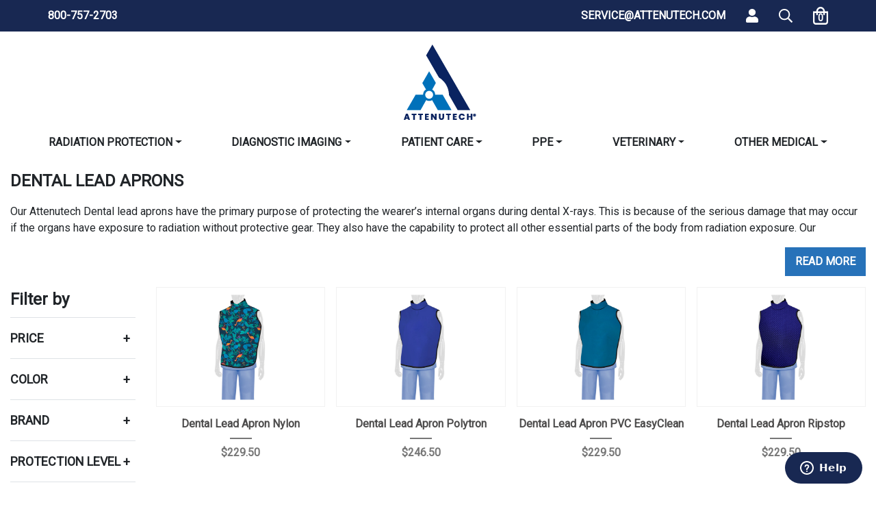

--- FILE ---
content_type: text/html; charset=UTF-8
request_url: https://attenutech.com/product-category/dental-lead-aprons/
body_size: 25807
content:
<!DOCTYPE html>
<html lang="en-US">
	<script>
		(function(d){
		var s = d.createElement("script");
		/* uncomment the following line to override default position*/
		s.setAttribute("data-position", 5);
		/* uncomment the following line to override default size (values: small, large)*/
		/* s.setAttribute("data-size", "small");*/
		/* uncomment the following line to override default language (e.g., fr, de, es, he, nl, etc.)*/
		/* s.setAttribute("data-language", "language");*/
		/* uncomment the following line to override color set via widget (e.g., #053f67)*/
		s.setAttribute("data-color", "#182852");
		/* uncomment the following line to override type set via widget (1=person, 2=chair, 3=eye, 4=text)*/
		/* s.setAttribute("data-type", "1");*/
		/* s.setAttribute("data-statement_text:", "Our Accessibility Statement");*/
		/* s.setAttribute("data-statement_url", "http://www.example.com/accessibility")";*/
		/* uncomment the following line to override support on mobile devices*/
		s.setAttribute("data-mobile", true);
		/* uncomment the following line to set custom trigger action for accessibility menu*/
		/* s.setAttribute("data-trigger", "accessTrigger")*/
		s.setAttribute("data-account", "UAmNmX68ta");
		s.setAttribute("src", "https://cdn.userway.org/widget.js");
		(d.body || d.head).appendChild(s);
		})(document)
	</script>
	<noscript>Please ensure Javascript is enabled for purposes of <a href="https://userway.org">website accessibility</a></noscript>
		
	<head>
		
<!-- GTM Container placement set to manual -->
<!-- Google Tag Manager (noscript) -->
				<noscript><iframe src="https://www.googletagmanager.com/ns.html?id=GTM-M23V5S3" height="0" width="0" style="display:none;visibility:hidden" aria-hidden="true"></iframe></noscript>
<!-- End Google Tag Manager (noscript) -->		<meta charset="UTF-8">
		<meta http-equiv="x-ua-compatible" content="ie=edge">
		<meta name="viewport" content="width=device-width, initial-scale=1, shrink-to-fit=no">
		
		<link rel="pingback" href="https://attenutech.com/xmlrpc.php">
		<link rel="shortcut icon" href="https://attenutech.com/wp-content/themes/cosmick-attenutech/favicon.ico">
		<link rel="stylesheet" href="https://cdnjs.cloudflare.com/ajax/libs/font-awesome/4.7.0/css/font-awesome.min.css">
		<!-- Global site tag (gtag.js) - Google Analytics -->
<!-- <script async src="https://www.googletagmanager.com/gtag/js?id=UA-725387-17"></script> -->
<!-- <script>
  window.dataLayer = window.dataLayer || [];
  function gtag(){dataLayer.push(arguments);}
  gtag('js', new Date());

  gtag('config', 'UA-725387-17');
</script> -->
<!-- Google tag (gtag.js) -->
<script async src="https://www.googletagmanager.com/gtag/js?id=G-GVZZ6LT9L1"></script>
<script>
  window.dataLayer = window.dataLayer || [];
  function gtag(){dataLayer.push(arguments);}
  gtag('js', new Date());

  gtag('config', 'G-GVZZ6LT9L1');
</script>

		<meta name='robots' content='index, follow, max-image-preview:large, max-snippet:-1, max-video-preview:-1' />
	<style>img:is([sizes="auto" i], [sizes^="auto," i]) { contain-intrinsic-size: 3000px 1500px }</style>
	
<!-- Google Tag Manager for WordPress by gtm4wp.com -->
<script data-cfasync="false" data-pagespeed-no-defer>
	var gtm4wp_datalayer_name = "dataLayer";
	var dataLayer = dataLayer || [];
	const gtm4wp_use_sku_instead = 0;
	const gtm4wp_currency = 'USD';
	const gtm4wp_product_per_impression = 0;
	const gtm4wp_clear_ecommerce = false;
	const gtm4wp_datalayer_max_timeout = 2000;
</script>
<!-- End Google Tag Manager for WordPress by gtm4wp.com -->
	<!-- This site is optimized with the Yoast SEO Premium plugin v26.7 (Yoast SEO v26.7) - https://yoast.com/wordpress/plugins/seo/ -->
	<title>Dental Lead Aprons - Attenutech</title>
	<meta name="description" content="Browse our collection of Dental Lead Aprons here. Contact us today to learn more about our products. We look forward to helping you." />
	<link rel="canonical" href="https://attenutech.com/product-category/dental-lead-aprons/" />
	<meta property="og:locale" content="en_US" />
	<meta property="og:type" content="article" />
	<meta property="og:title" content="Dental Lead Aprons Archives" />
	<meta property="og:url" content="https://attenutech.com/product-category/dental-lead-aprons/" />
	<meta property="og:site_name" content="Attenutech" />
	<meta name="twitter:card" content="summary_large_image" />
	<meta name="twitter:site" content="@Attenutech_USA" />
	<script type="application/ld+json" class="yoast-schema-graph">{"@context":"https://schema.org","@graph":[{"@type":"CollectionPage","@id":"https://attenutech.com/product-category/dental-lead-aprons/","url":"https://attenutech.com/product-category/dental-lead-aprons/","name":"Dental Lead Aprons - Attenutech","isPartOf":{"@id":"https://attenutech.com/#website"},"primaryImageOfPage":{"@id":"https://attenutech.com/product-category/dental-lead-aprons/#primaryimage"},"image":{"@id":"https://attenutech.com/product-category/dental-lead-aprons/#primaryimage"},"thumbnailUrl":"https://attenutech.com/wp-content/uploads/2023/03/Dental_lead-apron_half-apron_NYLON_flamingo.jpg","description":"Browse our collection of Dental Lead Aprons here. Contact us today to learn more about our products. We look forward to helping you.","breadcrumb":{"@id":"https://attenutech.com/product-category/dental-lead-aprons/#breadcrumb"},"inLanguage":"en-US"},{"@type":"ImageObject","inLanguage":"en-US","@id":"https://attenutech.com/product-category/dental-lead-aprons/#primaryimage","url":"https://attenutech.com/wp-content/uploads/2023/03/Dental_lead-apron_half-apron_NYLON_flamingo.jpg","contentUrl":"https://attenutech.com/wp-content/uploads/2023/03/Dental_lead-apron_half-apron_NYLON_flamingo.jpg","width":1140,"height":1416,"caption":"Dental_lead-apron_half-apron_NYLON_flamingo"},{"@type":"BreadcrumbList","@id":"https://attenutech.com/product-category/dental-lead-aprons/#breadcrumb","itemListElement":[{"@type":"ListItem","position":1,"name":"Home","item":"https://attenutech.com/"},{"@type":"ListItem","position":2,"name":"Dental Lead Aprons"}]},{"@type":"WebSite","@id":"https://attenutech.com/#website","url":"https://attenutech.com/","name":"Attenutech","description":"Radiation Eyewear, Laser Eyewear, Radiation Gloves, Lead Aprons and Safety Protection Accessories","publisher":{"@id":"https://attenutech.com/#organization"},"potentialAction":[{"@type":"SearchAction","target":{"@type":"EntryPoint","urlTemplate":"https://attenutech.com/?s={search_term_string}"},"query-input":{"@type":"PropertyValueSpecification","valueRequired":true,"valueName":"search_term_string"}}],"inLanguage":"en-US"},{"@type":"Organization","@id":"https://attenutech.com/#organization","name":"RX Safety","url":"https://attenutech.com/","logo":{"@type":"ImageObject","inLanguage":"en-US","@id":"https://attenutech.com/#/schema/logo/image/","url":"","contentUrl":"","caption":"RX Safety"},"image":{"@id":"https://attenutech.com/#/schema/logo/image/"},"sameAs":["https://www.facebook.com/attenutechusa/","https://x.com/Attenutech_USA","https://www.tiktok.com/@attenutech_usa","https://www.linkedin.com/company/attenutech","https://www.pinterest.com/attenutechusa/"]}]}</script>
	<!-- / Yoast SEO Premium plugin. -->


<link rel='dns-prefetch' href='//static.klaviyo.com' />
<link rel='dns-prefetch' href='//capi-automation.s3.us-east-2.amazonaws.com' />

<!-- Google Tag Manager for WordPress by gtm4wp.com -->
<!-- GTM Container placement set to manual -->
<script data-cfasync="false" data-pagespeed-no-defer type="text/javascript">
	var dataLayer_content = {"pagePostType":"product","pagePostType2":"tax-product","pageCategory":[]};
	dataLayer.push( dataLayer_content );
</script>
<script data-cfasync="false" data-pagespeed-no-defer type="text/javascript">
(function(w,d,s,l,i){w[l]=w[l]||[];w[l].push({'gtm.start':
new Date().getTime(),event:'gtm.js'});var f=d.getElementsByTagName(s)[0],
j=d.createElement(s),dl=l!='dataLayer'?'&l='+l:'';j.async=true;j.src=
'//www.googletagmanager.com/gtm.js?id='+i+dl;f.parentNode.insertBefore(j,f);
})(window,document,'script','dataLayer','GTM-M23V5S3');
</script>
<!-- End Google Tag Manager for WordPress by gtm4wp.com --><link rel="alternate" type="application/rss+xml" title="Attenutech &raquo; Dental Lead Aprons Category Feed" href="https://attenutech.com/product-category/dental-lead-aprons/feed/" />
<link rel='stylesheet' id='wp-block-library-css' href='https://attenutech.com/wp-includes/css/dist/block-library/style.min.css?ver=6e8d029a6a8aa9394e4d23eaaab7f94c' type='text/css' media='all' />
<style id='groundhogg-forms-style-2-inline-css' type='text/css'>
/*!***************************************************************************************************************************************************************************************************************************************!*\
  !*** css ./node_modules/css-loader/dist/cjs.js??ruleSet[1].rules[4].use[1]!./node_modules/postcss-loader/dist/cjs.js??ruleSet[1].rules[4].use[2]!./node_modules/sass-loader/dist/cjs.js??ruleSet[1].rules[4].use[3]!./src/style.scss ***!
  \***************************************************************************************************************************************************************************************************************************************/
/**
 * The following styles get applied both on the front of your site
 * and in the editor.
 *
 * Replace them with your own styles or remove the file completely.
 */
.wp-block-groundhogg-forms {
  margin: 1em 0;
}

/*# sourceMappingURL=style-index.css.map*/
</style>
<link rel='stylesheet' id='wp-components-css' href='https://attenutech.com/wp-includes/css/dist/components/style.min.css?ver=6e8d029a6a8aa9394e4d23eaaab7f94c' type='text/css' media='all' />
<link rel='stylesheet' id='wp-preferences-css' href='https://attenutech.com/wp-includes/css/dist/preferences/style.min.css?ver=6e8d029a6a8aa9394e4d23eaaab7f94c' type='text/css' media='all' />
<link rel='stylesheet' id='wp-block-editor-css' href='https://attenutech.com/wp-includes/css/dist/block-editor/style.min.css?ver=6e8d029a6a8aa9394e4d23eaaab7f94c' type='text/css' media='all' />
<link rel='stylesheet' id='popup-maker-block-library-style-css' href='https://attenutech.com/wp-content/plugins/popup-maker/dist/packages/block-library-style.css?ver=dbea705cfafe089d65f1' type='text/css' media='all' />
<style id='classic-theme-styles-inline-css' type='text/css'>
/*! This file is auto-generated */
.wp-block-button__link{color:#fff;background-color:#32373c;border-radius:9999px;box-shadow:none;text-decoration:none;padding:calc(.667em + 2px) calc(1.333em + 2px);font-size:1.125em}.wp-block-file__button{background:#32373c;color:#fff;text-decoration:none}
</style>
<style id='global-styles-inline-css' type='text/css'>
:root{--wp--preset--aspect-ratio--square: 1;--wp--preset--aspect-ratio--4-3: 4/3;--wp--preset--aspect-ratio--3-4: 3/4;--wp--preset--aspect-ratio--3-2: 3/2;--wp--preset--aspect-ratio--2-3: 2/3;--wp--preset--aspect-ratio--16-9: 16/9;--wp--preset--aspect-ratio--9-16: 9/16;--wp--preset--color--black: #000;--wp--preset--color--cyan-bluish-gray: #abb8c3;--wp--preset--color--white: #fff;--wp--preset--color--pale-pink: #f78da7;--wp--preset--color--vivid-red: #cf2e2e;--wp--preset--color--luminous-vivid-orange: #ff6900;--wp--preset--color--luminous-vivid-amber: #fcb900;--wp--preset--color--light-green-cyan: #7bdcb5;--wp--preset--color--vivid-green-cyan: #00d084;--wp--preset--color--pale-cyan-blue: #8ed1fc;--wp--preset--color--vivid-cyan-blue: #0693e3;--wp--preset--color--vivid-purple: #9b51e0;--wp--preset--color--orange: #ff5100;--wp--preset--color--blue: #0c3249;--wp--preset--color--gray: #f1f1f1;--wp--preset--gradient--vivid-cyan-blue-to-vivid-purple: linear-gradient(135deg,rgba(6,147,227,1) 0%,rgb(155,81,224) 100%);--wp--preset--gradient--light-green-cyan-to-vivid-green-cyan: linear-gradient(135deg,rgb(122,220,180) 0%,rgb(0,208,130) 100%);--wp--preset--gradient--luminous-vivid-amber-to-luminous-vivid-orange: linear-gradient(135deg,rgba(252,185,0,1) 0%,rgba(255,105,0,1) 100%);--wp--preset--gradient--luminous-vivid-orange-to-vivid-red: linear-gradient(135deg,rgba(255,105,0,1) 0%,rgb(207,46,46) 100%);--wp--preset--gradient--very-light-gray-to-cyan-bluish-gray: linear-gradient(135deg,rgb(238,238,238) 0%,rgb(169,184,195) 100%);--wp--preset--gradient--cool-to-warm-spectrum: linear-gradient(135deg,rgb(74,234,220) 0%,rgb(151,120,209) 20%,rgb(207,42,186) 40%,rgb(238,44,130) 60%,rgb(251,105,98) 80%,rgb(254,248,76) 100%);--wp--preset--gradient--blush-light-purple: linear-gradient(135deg,rgb(255,206,236) 0%,rgb(152,150,240) 100%);--wp--preset--gradient--blush-bordeaux: linear-gradient(135deg,rgb(254,205,165) 0%,rgb(254,45,45) 50%,rgb(107,0,62) 100%);--wp--preset--gradient--luminous-dusk: linear-gradient(135deg,rgb(255,203,112) 0%,rgb(199,81,192) 50%,rgb(65,88,208) 100%);--wp--preset--gradient--pale-ocean: linear-gradient(135deg,rgb(255,245,203) 0%,rgb(182,227,212) 50%,rgb(51,167,181) 100%);--wp--preset--gradient--electric-grass: linear-gradient(135deg,rgb(202,248,128) 0%,rgb(113,206,126) 100%);--wp--preset--gradient--midnight: linear-gradient(135deg,rgb(2,3,129) 0%,rgb(40,116,252) 100%);--wp--preset--font-size--small: 13px;--wp--preset--font-size--medium: 20px;--wp--preset--font-size--large: 36px;--wp--preset--font-size--x-large: 42px;--wp--preset--font-size--s: 16px;--wp--preset--font-size--m: 18px;--wp--preset--font-size--l: 20px;--wp--preset--spacing--20: 0.44rem;--wp--preset--spacing--30: 0.67rem;--wp--preset--spacing--40: 1rem;--wp--preset--spacing--50: 1.5rem;--wp--preset--spacing--60: 2.25rem;--wp--preset--spacing--70: 3.38rem;--wp--preset--spacing--80: 5.06rem;--wp--preset--shadow--natural: 6px 6px 9px rgba(0, 0, 0, 0.2);--wp--preset--shadow--deep: 12px 12px 50px rgba(0, 0, 0, 0.4);--wp--preset--shadow--sharp: 6px 6px 0px rgba(0, 0, 0, 0.2);--wp--preset--shadow--outlined: 6px 6px 0px -3px rgba(255, 255, 255, 1), 6px 6px rgba(0, 0, 0, 1);--wp--preset--shadow--crisp: 6px 6px 0px rgba(0, 0, 0, 1);}:where(.is-layout-flex){gap: 0.5em;}:where(.is-layout-grid){gap: 0.5em;}body .is-layout-flex{display: flex;}.is-layout-flex{flex-wrap: wrap;align-items: center;}.is-layout-flex > :is(*, div){margin: 0;}body .is-layout-grid{display: grid;}.is-layout-grid > :is(*, div){margin: 0;}:where(.wp-block-columns.is-layout-flex){gap: 2em;}:where(.wp-block-columns.is-layout-grid){gap: 2em;}:where(.wp-block-post-template.is-layout-flex){gap: 1.25em;}:where(.wp-block-post-template.is-layout-grid){gap: 1.25em;}.has-black-color{color: var(--wp--preset--color--black) !important;}.has-cyan-bluish-gray-color{color: var(--wp--preset--color--cyan-bluish-gray) !important;}.has-white-color{color: var(--wp--preset--color--white) !important;}.has-pale-pink-color{color: var(--wp--preset--color--pale-pink) !important;}.has-vivid-red-color{color: var(--wp--preset--color--vivid-red) !important;}.has-luminous-vivid-orange-color{color: var(--wp--preset--color--luminous-vivid-orange) !important;}.has-luminous-vivid-amber-color{color: var(--wp--preset--color--luminous-vivid-amber) !important;}.has-light-green-cyan-color{color: var(--wp--preset--color--light-green-cyan) !important;}.has-vivid-green-cyan-color{color: var(--wp--preset--color--vivid-green-cyan) !important;}.has-pale-cyan-blue-color{color: var(--wp--preset--color--pale-cyan-blue) !important;}.has-vivid-cyan-blue-color{color: var(--wp--preset--color--vivid-cyan-blue) !important;}.has-vivid-purple-color{color: var(--wp--preset--color--vivid-purple) !important;}.has-black-background-color{background-color: var(--wp--preset--color--black) !important;}.has-cyan-bluish-gray-background-color{background-color: var(--wp--preset--color--cyan-bluish-gray) !important;}.has-white-background-color{background-color: var(--wp--preset--color--white) !important;}.has-pale-pink-background-color{background-color: var(--wp--preset--color--pale-pink) !important;}.has-vivid-red-background-color{background-color: var(--wp--preset--color--vivid-red) !important;}.has-luminous-vivid-orange-background-color{background-color: var(--wp--preset--color--luminous-vivid-orange) !important;}.has-luminous-vivid-amber-background-color{background-color: var(--wp--preset--color--luminous-vivid-amber) !important;}.has-light-green-cyan-background-color{background-color: var(--wp--preset--color--light-green-cyan) !important;}.has-vivid-green-cyan-background-color{background-color: var(--wp--preset--color--vivid-green-cyan) !important;}.has-pale-cyan-blue-background-color{background-color: var(--wp--preset--color--pale-cyan-blue) !important;}.has-vivid-cyan-blue-background-color{background-color: var(--wp--preset--color--vivid-cyan-blue) !important;}.has-vivid-purple-background-color{background-color: var(--wp--preset--color--vivid-purple) !important;}.has-black-border-color{border-color: var(--wp--preset--color--black) !important;}.has-cyan-bluish-gray-border-color{border-color: var(--wp--preset--color--cyan-bluish-gray) !important;}.has-white-border-color{border-color: var(--wp--preset--color--white) !important;}.has-pale-pink-border-color{border-color: var(--wp--preset--color--pale-pink) !important;}.has-vivid-red-border-color{border-color: var(--wp--preset--color--vivid-red) !important;}.has-luminous-vivid-orange-border-color{border-color: var(--wp--preset--color--luminous-vivid-orange) !important;}.has-luminous-vivid-amber-border-color{border-color: var(--wp--preset--color--luminous-vivid-amber) !important;}.has-light-green-cyan-border-color{border-color: var(--wp--preset--color--light-green-cyan) !important;}.has-vivid-green-cyan-border-color{border-color: var(--wp--preset--color--vivid-green-cyan) !important;}.has-pale-cyan-blue-border-color{border-color: var(--wp--preset--color--pale-cyan-blue) !important;}.has-vivid-cyan-blue-border-color{border-color: var(--wp--preset--color--vivid-cyan-blue) !important;}.has-vivid-purple-border-color{border-color: var(--wp--preset--color--vivid-purple) !important;}.has-vivid-cyan-blue-to-vivid-purple-gradient-background{background: var(--wp--preset--gradient--vivid-cyan-blue-to-vivid-purple) !important;}.has-light-green-cyan-to-vivid-green-cyan-gradient-background{background: var(--wp--preset--gradient--light-green-cyan-to-vivid-green-cyan) !important;}.has-luminous-vivid-amber-to-luminous-vivid-orange-gradient-background{background: var(--wp--preset--gradient--luminous-vivid-amber-to-luminous-vivid-orange) !important;}.has-luminous-vivid-orange-to-vivid-red-gradient-background{background: var(--wp--preset--gradient--luminous-vivid-orange-to-vivid-red) !important;}.has-very-light-gray-to-cyan-bluish-gray-gradient-background{background: var(--wp--preset--gradient--very-light-gray-to-cyan-bluish-gray) !important;}.has-cool-to-warm-spectrum-gradient-background{background: var(--wp--preset--gradient--cool-to-warm-spectrum) !important;}.has-blush-light-purple-gradient-background{background: var(--wp--preset--gradient--blush-light-purple) !important;}.has-blush-bordeaux-gradient-background{background: var(--wp--preset--gradient--blush-bordeaux) !important;}.has-luminous-dusk-gradient-background{background: var(--wp--preset--gradient--luminous-dusk) !important;}.has-pale-ocean-gradient-background{background: var(--wp--preset--gradient--pale-ocean) !important;}.has-electric-grass-gradient-background{background: var(--wp--preset--gradient--electric-grass) !important;}.has-midnight-gradient-background{background: var(--wp--preset--gradient--midnight) !important;}.has-small-font-size{font-size: var(--wp--preset--font-size--small) !important;}.has-medium-font-size{font-size: var(--wp--preset--font-size--medium) !important;}.has-large-font-size{font-size: var(--wp--preset--font-size--large) !important;}.has-x-large-font-size{font-size: var(--wp--preset--font-size--x-large) !important;}
:where(.wp-block-post-template.is-layout-flex){gap: 1.25em;}:where(.wp-block-post-template.is-layout-grid){gap: 1.25em;}
:where(.wp-block-columns.is-layout-flex){gap: 2em;}:where(.wp-block-columns.is-layout-grid){gap: 2em;}
:root :where(.wp-block-pullquote){font-size: 1.5em;line-height: 1.6;}
</style>
<style id='woocommerce-inline-inline-css' type='text/css'>
.woocommerce form .form-row .required { visibility: visible; }
</style>
<link rel='stylesheet' id='aws-style-css' href='https://attenutech.com/wp-content/plugins/advanced-woo-search/assets/css/common.min.css?ver=3.51' type='text/css' media='all' />
<link rel='stylesheet' id='groundhogg-form-css' href='https://attenutech.com/wp-content/plugins/groundhogg/assets/css/frontend/form.css?ver=4.2.8' type='text/css' media='all' />
<link rel='stylesheet' id='swatches-and-photos-css' href='https://attenutech.com/wp-content/plugins/woocommerce-variation-swatches-and-photos/assets/css/swatches-and-photos.css?ver=3.0.6' type='text/css' media='all' />
<link rel='stylesheet' id='brands-styles-css' href='https://attenutech.com/wp-content/plugins/woocommerce/assets/css/brands.css?ver=9.9.6' type='text/css' media='all' />
<link rel='stylesheet' id='sv-wc-payment-gateway-payment-form-v5_10_12-css' href='https://attenutech.com/wp-content/plugins/woocommerce-gateway-authorize-net-cim/vendor/skyverge/wc-plugin-framework/woocommerce/payment-gateway/assets/css/frontend/sv-wc-payment-gateway-payment-form.min.css?ver=5.10.12' type='text/css' media='all' />
<link rel='stylesheet' id='bootstrap-4-css' href='https://attenutech.com/wp-content/themes/cosmick-rxsafety-new/assets/css/bootstrap-4.6.0.min.css?ver=2.2.0' type='text/css' media='all' />
<link rel='stylesheet' id='custom-style-css' href='https://attenutech.com/wp-content/themes/cosmick-rxsafety-new/style.css?ver=2.2.0' type='text/css' media='all' />
<link rel='stylesheet' id='custom-style-child-css' href='https://attenutech.com/wp-content/themes/cosmick-attenutech/style.css?ver=1.0.16' type='text/css' media='all' />
<script type="text/javascript" src="https://attenutech.com/wp-includes/js/jquery/jquery.min.js?ver=3.7.1" id="jquery-core-js"></script>
<script type="text/javascript" src="https://attenutech.com/wp-includes/js/jquery/jquery-migrate.min.js?ver=3.4.1" id="jquery-migrate-js"></script>
<script type="text/javascript" src="https://attenutech.com/wp-content/plugins/woocommerce/assets/js/jquery-blockui/jquery.blockUI.min.js?ver=2.7.0-wc.9.9.6" id="jquery-blockui-js" defer="defer" data-wp-strategy="defer"></script>
<script type="text/javascript" id="wc-add-to-cart-js-extra">
/* <![CDATA[ */
var wc_add_to_cart_params = {"ajax_url":"\/wp-admin\/admin-ajax.php","wc_ajax_url":"\/?wc-ajax=%%endpoint%%","i18n_view_cart":"View cart","cart_url":"https:\/\/attenutech.com\/your-bag\/","is_cart":"","cart_redirect_after_add":"no"};
/* ]]> */
</script>
<script type="text/javascript" src="https://attenutech.com/wp-content/plugins/woocommerce/assets/js/frontend/add-to-cart.min.js?ver=9.9.6" id="wc-add-to-cart-js" defer="defer" data-wp-strategy="defer"></script>
<script type="text/javascript" id="wc-settings-dep-in-header-js-after">
/* <![CDATA[ */
console.warn( "Scripts that have a dependency on [wc-settings, wc-blocks-checkout] must be loaded in the footer, klaviyo-klaviyo-checkout-block-editor-script was registered to load in the header, but has been switched to load in the footer instead. See https://github.com/woocommerce/woocommerce-gutenberg-products-block/pull/5059" );
console.warn( "Scripts that have a dependency on [wc-settings, wc-blocks-checkout] must be loaded in the footer, klaviyo-klaviyo-checkout-block-view-script was registered to load in the header, but has been switched to load in the footer instead. See https://github.com/woocommerce/woocommerce-gutenberg-products-block/pull/5059" );
/* ]]> */
</script>
<link rel="https://api.w.org/" href="https://attenutech.com/wp-json/" /><link rel="alternate" title="JSON" type="application/json" href="https://attenutech.com/wp-json/wp/v2/product_cat/19305" /><link rel="EditURI" type="application/rsd+xml" title="RSD" href="https://attenutech.com/xmlrpc.php?rsd" />

<meta name="generator" content="Redux 4.5.10" /><script type="text/javascript">
(function(url){
	if(/(?:Chrome\/26\.0\.1410\.63 Safari\/537\.31|WordfenceTestMonBot)/.test(navigator.userAgent)){ return; }
	var addEvent = function(evt, handler) {
		if (window.addEventListener) {
			document.addEventListener(evt, handler, false);
		} else if (window.attachEvent) {
			document.attachEvent('on' + evt, handler);
		}
	};
	var removeEvent = function(evt, handler) {
		if (window.removeEventListener) {
			document.removeEventListener(evt, handler, false);
		} else if (window.detachEvent) {
			document.detachEvent('on' + evt, handler);
		}
	};
	var evts = 'contextmenu dblclick drag dragend dragenter dragleave dragover dragstart drop keydown keypress keyup mousedown mousemove mouseout mouseover mouseup mousewheel scroll'.split(' ');
	var logHuman = function() {
		if (window.wfLogHumanRan) { return; }
		window.wfLogHumanRan = true;
		var wfscr = document.createElement('script');
		wfscr.type = 'text/javascript';
		wfscr.async = true;
		wfscr.src = url + '&r=' + Math.random();
		(document.getElementsByTagName('head')[0]||document.getElementsByTagName('body')[0]).appendChild(wfscr);
		for (var i = 0; i < evts.length; i++) {
			removeEvent(evts[i], logHuman);
		}
	};
	for (var i = 0; i < evts.length; i++) {
		addEvent(evts[i], logHuman);
	}
})('//attenutech.com/?wordfence_lh=1&hid=F52E0DE6CBBF3A13C5054A5DD9120B28');
</script><style type="text/css">dd ul.bulleted {  float:none;clear:both; }</style><style>.banner-promo { display: none !important; }</style>			<link rel="dns-prefetch" href="https://googleads.g.doubleclick.net">
			<link rel="dns-prefetch" href="https://www.google.com">
			<link rel="dns-prefetch" href="https://www.google-analytics.com">
			<link rel="dns-prefetch" href="https://fonts.gstatic.com">
			<link rel="dns-prefetch" href="https://www.googletagmanager.com">
			<link rel="dns-prefetch" href="https://fonts.googleapis.com">
			<link rel="dns-prefetch" href="https://www.googleadservices.com">
			<link rel="dns-prefetch" href="https://cdn.livechatinc.com">
			
	<!-- BEGIN CJ TRACKING CODE -->

	<script type='text/javascript'>
		if (!window.cj) window.cj = {};
		
		try{
			cj.sitePage = {
				enterpriseId: 	  1564081, // required
				pageType: 		  'category',
								
							};
		}catch(err){
			console.error(err)
		}
	
	</script>

		<script type='text/javascript'>
	(function(a,b,c,d){
		
		//a='//www.mczbf.com/tags/335624279173/tag.js';
		a='https://www.attenutech.com/proxydirectory/tags/335624279173/tag.js';
		b=document;c='script';d=b.createElement(c);d.src=a;
		d.type='text/java'+c;d.async=true;
		d.id='cjapitag';
		a=b.getElementsByTagName(c)[0];a.parentNode.insertBefore(d,a)
	})();
	</script>

	<!-- END CJ TRACKING CODE -->
		<noscript><style>.woocommerce-product-gallery{ opacity: 1 !important; }</style></noscript>
	<meta name="generator" content="Elementor 3.30.1; features: additional_custom_breakpoints; settings: css_print_method-internal, google_font-enabled, font_display-auto">
			<script  type="text/javascript">
				!function(f,b,e,v,n,t,s){if(f.fbq)return;n=f.fbq=function(){n.callMethod?
					n.callMethod.apply(n,arguments):n.queue.push(arguments)};if(!f._fbq)f._fbq=n;
					n.push=n;n.loaded=!0;n.version='2.0';n.queue=[];t=b.createElement(e);t.async=!0;
					t.src=v;s=b.getElementsByTagName(e)[0];s.parentNode.insertBefore(t,s)}(window,
					document,'script','https://connect.facebook.net/en_US/fbevents.js');
			</script>
			<!-- WooCommerce Facebook Integration Begin -->
			<script  type="text/javascript">

				fbq('init', '849174918041737', {}, {
    "agent": "woocommerce_0-9.9.6-3.5.13"
});

				document.addEventListener( 'DOMContentLoaded', function() {
					// Insert placeholder for events injected when a product is added to the cart through AJAX.
					document.body.insertAdjacentHTML( 'beforeend', '<div class=\"wc-facebook-pixel-event-placeholder\"></div>' );
				}, false );

			</script>
			<!-- WooCommerce Facebook Integration End -->
						<style>
				.e-con.e-parent:nth-of-type(n+4):not(.e-lazyloaded):not(.e-no-lazyload),
				.e-con.e-parent:nth-of-type(n+4):not(.e-lazyloaded):not(.e-no-lazyload) * {
					background-image: none !important;
				}
				@media screen and (max-height: 1024px) {
					.e-con.e-parent:nth-of-type(n+3):not(.e-lazyloaded):not(.e-no-lazyload),
					.e-con.e-parent:nth-of-type(n+3):not(.e-lazyloaded):not(.e-no-lazyload) * {
						background-image: none !important;
					}
				}
				@media screen and (max-height: 640px) {
					.e-con.e-parent:nth-of-type(n+2):not(.e-lazyloaded):not(.e-no-lazyload),
					.e-con.e-parent:nth-of-type(n+2):not(.e-lazyloaded):not(.e-no-lazyload) * {
						background-image: none !important;
					}
				}
			</style>
			<!-- Google tag (gtag.js) -->
<script async src="https://www.googletagmanager.com/gtag/js?id=AW-1071369987"></script>
<script>
  window.dataLayer = window.dataLayer || [];
  function gtag(){dataLayer.push(arguments);}
  gtag('js', new Date());

  gtag('config', 'AW-1071369987');
</script>

<!-- start Simple Custom CSS and JS -->
<style type="text/css">
@media screen and (max-width: 1400px) {
.gravity_forms_section_tabs_enabled_wrapper .gsection .gform_fields {
    padding-bottom: 200px !important;
}
}
</style>
<!-- end Simple Custom CSS and JS -->
<!-- start Simple Custom CSS and JS -->
<style type="text/css">
/* Add your CSS code here.

For example:
.example {
    color: red;
}

For brushing up on your CSS knowledge, check out http://www.w3schools.com/css/css_syntax.asp

End of comment */ 

.admin-bar .gravity_forms_section_tabs_enabled_wrapper .gravity-forms-section-tabs-head {
    top: 2vh;
    height: 15vh;
    padding-top: 5vh;
}

.gform_variation_visible .product_totals {
    top: 17vh !important;
	height:7vh;
	
}

@media only screen and (max-width: 760px) {


}
</style>
<!-- end Simple Custom CSS and JS -->
<!-- start Simple Custom CSS and JS -->
<style type="text/css">
/* Add your CSS code here.

For example:
.example {
    color: red;
}

For brushing up on your CSS knowledge, check out http://www.w3schools.com/css/css_syntax.asp

End of comment */ 


.gfield [data-value="Burgundy #111"] label {
    background-image: url(/wp-content/uploads/2021/06/Burgundy-111.jpg);
}
.gfield [data-value="Bronze Ripstop #196"] label {
    background-image: url(/wp-content/uploads/2021/06/Bronze-Ripstop-196.jpg);
}

.gfield [data-value="Blue Ripstop #190"] label {
    background-image: url(/wp-content/uploads/2021/06/Blue-Ripstop-190.jpg);
}
.gfield [data-value="Black Butterflies #262"] label {
    background-image: url(/wp-content/uploads/2021/06/Black-Butterflies-262.jpg);
}
.gfield [data-value="Black Ripstop #198"] label {
    background-image: url(/wp-content/uploads/2021/06/Black-Ripstop-198.jpg);
}
.gfield [data-value="Black #114"] label {
    background-image: url(/wp-content/uploads/2021/06/Black-114.jpg);
}
.gfield [data-value="Animal Farm #269"] label {
    background-image: url(/wp-content/uploads/2021/06/Animal-Farm-269.jpg);
}
.gfield [data-value="Tropical Avocado #SH-49"] label {
    background-image: url(/wp-content/uploads/2021/06/Tropical-Avocado-SH-49.jpg);
}
.gfield [data-value="Teal #117"] label {
    background-image: url(/wp-content/uploads/2021/06/Teal-117.jpg);
}
.gfield [data-value="Taupe #103"] label {
    background-image: url(/wp-content/uploads/2021/06/Taupe-103.jpg);
}
.gfield [data-value="Sugar Skulls #SH-31"] label {
    background-image: url(/wp-content/uploads/2021/06/Sugar-Skulls-SH-31.jpg);
}
.gfield [data-value="Sky Blue #202"] label {
    background-image: url(/wp-content/uploads/2021/06/Sky-Blue-202.jpg);
}
.gfield [data-value="Skulls #210"] label {
    background-image: url(/wp-content/uploads/2021/06/Skulls-210.jpg);
}
.gfield [data-value="Sharks #SH-30"] label {
    background-image: url(/wp-content/uploads/2021/06/Sharks-SH-30.jpg);
}
.gfield [data-value="Royal Blue #108"] label {
    background-image: url(/wp-content/uploads/2021/06/Royal-Blue-108.jpg);
}
.gfield [data-value="Red Skulls #261"] label {
    background-image: url(/wp-content/uploads/2021/06/Red-Skulls-261.jpg);
}
.gfield [data-value="Red Ripstop #197"] label {
    background-image: url(/wp-content/uploads/2021/06/Red-Ripstop-197.jpg);
}
.gfield [data-value="Red #105"] label {
    background-image: url(/wp-content/uploads/2021/06/Red-105.jpg);
}
.gfield [data-value="Purple Ripstop #199"] label {
    background-image: url(/wp-content/uploads/2021/06/Purple-Ripstop-199.jpg);
}
.gfield [data-value="Purple #119"] label {
    background-image: url(/wp-content/uploads/2021/06/Purple-119.jpg);
}
.gfield [data-value="Pink Paisley #SH-19"] label {
    background-image: url(/wp-content/uploads/2021/06/Pink-Paisley-SH-19.jpg);
}
.gfield [data-value="Pink Camo #184"] label {
    background-image: url(/wp-content/uploads/2021/06/Pink-Camo-184.jpg);
}
.gfield [data-value="Pink #121"] label {
    background-image: url(/wp-content/uploads/2021/06/Pink-121.jpg);
}
.gfield [data-value="Orange #154"] label {
    background-image: url(/wp-content/uploads/2021/06/Orange-154.jpg);
}
.gfield [data-value="Navy #104"] label {
    background-image: url(/wp-content/uploads/2021/06/Navy-104.jpg);
}
.gfield [data-value="Lego #SH-2"] label {
    background-image: url(/wp-content/uploads/2021/06/Lego-SH-2.jpg);
}
.gfield [data-value="Kelly Green #107"] label {
    background-image: url(/wp-content/uploads/2021/06/Kelly-Green-107.jpg);
}
.gfield [data-value="Hunter Green Ripstop #200"] label {
    background-image: url(/wp-content/uploads/2021/06/Hunter-Green-Ripstop-200.jpg);
}
.gfield [data-value="Hunter Green #129"] label {
    background-image: url(/wp-content/uploads/2021/06/Hunter-Green-129.jpg);
}
.gfield [data-value="Hawaiian Flowers #SH-13"] label {
    background-image: url(/wp-content/uploads/2021/06/Hawaiian-Flowers-SH-13.jpg);
}
.gfield [data-value="Grey Ripstop #192"] label {
    background-image: url(/wp-content/uploads/2021/06/Grey-Ripstop-192.jpg);
}
.gfield [data-value="Grey #112"] label {
    background-image: url(/wp-content/uploads/2021/06/Grey-112.jpg);
}
.gfield [data-value="Graffiti Hearts #SH-1"] label {
    background-image: url(/wp-content/uploads/2021/06/Graffiti-Hearts-SH-1.jpg);
}
.gfield [data-value="Gold #204"] label {
    background-image: url(/wp-content/uploads/2021/06/Gold-204.jpg);
}
.gfield [data-value="Fuchsia #118"] label {
    background-image: url(/wp-content/uploads/2021/06/Fuchsia-118.jpg);
}
.gfield [data-value="Fluorescent Blue #126"] label {
    background-image: url(/wp-content/uploads/2021/06/Fluorescent-Blue-126.jpg);
}
.gfield [data-value="Flamingo #SH-15"] label {
    background-image: url(/wp-content/uploads/2021/06/Flamingo-SH-15.jpg);
}
.gfield [data-value="Dino Fossil #SH-14"] label {
    background-image: url(/wp-content/uploads/2021/06/Dino-Fossil-SH-14.jpg);
}
.gfield [data-value="Digital Camo Black #268"] label {
  
    background-image: url(/wp-content/uploads/2021/07/Digital-Camo-Black-268.jpg);
}
.gfield [data-value="Color Fossils #SH-36"] label {
    background-image: url(/wp-content/uploads/2021/06/Color-Fossils-SH-36.jpg);
}
.gfield [data-value="Chocolate #106"] label {
    background-image: url(/wp-content/uploads/2021/06/Chocolate-106.jpg);
}
.gfield [data-value="Cheetah #167"] label {
    background-image: url(/wp-content/uploads/2021/06/Cheetah-167.jpg);
}
.gfield [data-value="Charcoal #205"] label {
    background-image: url(/wp-content/uploads/2021/06/Charcoal-205.jpg);
}
.gfield [data-value="Cats #SH-10"] label {
    background-image: url(/wp-content/uploads/2021/06/Cats-SH-10.jpg);
}
.gfield [data-value="Camo #120"] label {
    background-image: url(/wp-content/uploads/2021/06/Camo-120.jpg);
}
.gfield [data-value="Burgundy Ripstop #194"] label {
    background-image: url(/wp-content/uploads/2021/06/Burgundy-Ripstop-194.jpg);
}

.gfield [data-value="Red # 701"] label {
    background-image: url(/wp-content/uploads/2021/06/Red-701.jpg);
}
.gfield [data-value="Sky Blue # 708"] label {
    background-image: url(/wp-content/uploads/2021/06/Sky-Blue-708.jpg);
}
.gfield [data-value="Taupe # 703"] label {
    background-image: url(/wp-content/uploads/2021/06/Taupe-703.jpg);
}
.gfield [data-value="Teal # 706"] label {
    background-image: url(/wp-content/uploads/2021/06/Teal-706.jpg);
}
.gfield [data-value="Tide Red # 713"] label {
    background-image: url(/wp-content/uploads/2021/06/Tide-Red-713.jpg);
}
.gfield [data-value="Volt # 716"] label {
    background-image: url(/wp-content/uploads/2021/06/Volt-716.jpg);
}
.gfield [data-value="White # 711"] label {
    background-image: url(/wp-content/uploads/2021/06/White-711.jpg);
}
.gfield [data-value="Yellow # 707"] label {
    background-image: url(/wp-content/uploads/2021/06/Yellow-707.jpg);
}
.gfield [data-value="Black # 700"] label {
    background-image: url(/wp-content/uploads/2021/06/Black-700.jpg);
}
.gfield [data-value="Ducks Green # 712"] label {
    background-image: url(/wp-content/uploads/2021/06/Ducks-Green-712.jpg);
}
.gfield [data-value="Fuchsia # 702"] label {
    background-image: url(/wp-content/uploads/2021/06/Fuchsia-702.jpg);
}
.gfield [data-value="Grey # 709"] label {
    background-image: url(/wp-content/uploads/2021/06/Grey-709.jpg);
}
.gfield [data-value="Jewelry Box Blue # 714"] label {
    background-image: url(/wp-content/uploads/2021/06/Jewelry-Box-Blue-714.jpg);
}
.gfield [data-value="Light Blue Serenity # 717"] label {
    background-image: url(/wp-content/uploads/2021/06/Light-Blue-Serenity-717.jpg);
}
.gfield [data-value="Navy # 705"] label {
    background-image: url(/wp-content/uploads/2021/06/Navy-705.jpg);
}
.gfield [data-value="Orange # 715"] label {
    background-image: url(/wp-content/uploads/2021/06/Orange-715.jpg);
}
.gfield [data-value="Pink # 704"] label {
    background-image: url(/wp-content/uploads/2021/06/Pink-704.jpg);
}
.gfield [data-value="Purple # 710"] label {
    background-image: url(/wp-content/uploads/2021/06/Purple-710.jpg);
}



.gfield.colors.color-selected li label {
    -webkit-filter: none;
            filter: none;
}


.gfield.check ul label img {
     -webkit-filter: none; 
     filter: none; 
}

/* Promotion Banner white background */
.has-black-background-color.text-center.font-weight-bold.text-uppercase.has-white-color.py-2 {
    background-color: white !important;
}
</style>
<!-- end Simple Custom CSS and JS -->
<!-- start Simple Custom CSS and JS -->
<style type="text/css">




</style>
<!-- end Simple Custom CSS and JS -->
<link rel="icon" href="https://attenutech.com/wp-content/uploads/2021/03/cropped-attenutech_icon_transparent-32x32.png" sizes="32x32" />
<link rel="icon" href="https://attenutech.com/wp-content/uploads/2021/03/cropped-attenutech_icon_transparent-192x192.png" sizes="192x192" />
<link rel="apple-touch-icon" href="https://attenutech.com/wp-content/uploads/2021/03/cropped-attenutech_icon_transparent-180x180.png" />
<meta name="msapplication-TileImage" content="https://attenutech.com/wp-content/uploads/2021/03/cropped-attenutech_icon_transparent-270x270.png" />
		<style type="text/css" id="wp-custom-css">
			.social-icons {
    margin-bottom: 15px;
}
.fa {
	   width: 2.25rem;
    height: 2.25rem;
    line-height: 2.25rem;
	font-size: 22px;
	text-align: center;
	text-decoration: none;
	margin: 5px 2px;
}

#resources-collapse .fa {
	width: auto;
}
							.fa-facebook {
  background: #000;
  color: white;
}
							.fa-youtube {
  background: #000;
  color: white;
}

.fa-instagram {
  background: #000;
  color: white;
}

.fa-twitter {
  background: #000;
  color: white;
}
	.fa:hover {
		color: #fff;
		text-decoration: none;
}				
						
			.inner-banner-promo {
    margin-bottom: 1rem!important;
}
h2.promo-heading {
    font-size: 15px;
    padding: 20px;
    margin-bottom: 0;
	  text-align:center;
}						
.inner-banner-promo img {
    max-width: 100%;
    width: auto;
    padding-top: 10px;
    padding-bottom: 20px;
}
	.inner-banner-promo .mobile-banner-img {
display:none;	
}		
@media only screen and (max-width: 767px){
	.inner-banner-promo .desktop-banner-img {
display:none;	
}
.inner-banner-promo .mobile-banner-img {
display:block;
	margin: 0 auto;
}

}			

.additional_info {
    border-bottom: 1px dotted rgba(0, 0, 0, 0.1);
    margin-bottom: 20px;
}

.additional_info .attribute-row {
    padding: 8px 10px;
    border-top: 1px dotted rgba(0, 0, 0, 0.1);
}

/* .additional_info .attribute-row:nth-child(even) {
    background: rgba(0, 0, 0, 0.025);
} */
.additional_info > .attribute-row:nth-child(
  even of .attribute-row:not([style*="display:none"], [style*="display: none"])
) {
                background: rgba(0, 0, 0, 0.025);
            }

.container-fluid.page {
/*     max-width: 100%; */
}
header.header .logo-header {
    height: 142px;
		overflow: hidden;
		transition: height 500ms ease;
}
@media only screen and (min-width: 1200px){
	header.header.shrink .logo-header {
			height: 0;
	}
	.sidebar.sticky-top {
		top: 130px;
	}
}
@media only screen and (max-width: 1199px){
	header.header .logo-header {
			height: auto;
	}
	header.header .img-fluid {
			height: 100px;
			transition: height 0.25s ease;
	}
	header.header.shrink .img-fluid {
			height: 50px;
	}
	.sidebar.sticky-top {
		top: 150px;
	}
}

.admin-bar header.header {
    top: 32px;
}
header.header {
		top: 0px;
		width: 100%;
}
#menu-spacer {
    margin-top: 220px;
}
.admin-bar #menu-spacer {
    margin-top: 252px;
}

/* .admin-bar nav.navbar {
    top: 32px;
}
nav.navbar {
    text-transform: uppercase;
    z-index: 1001;
    margin: 0 0 8px;
    position: sticky;
    top: 0px;
    background: #fff;
} */
nav.navbar .dropdown-menu {
    background-color: #182852;
    border: 0;
    margin-top: 0;
    min-width: 100%;
    border-radius: 0;
}
#menu-main-navigation .dropdown-menu > .menu-item  a {
    color: #fff;
    padding: 0.25rem 0.75rem;
    font-weight: 600;
}


#menu-main-navigation .menu-item:hover .dropdown-menu a,
#menu-main-navigation .menu-item.show .dropdown-menu a {
    font-size: 1rem;
}
#menu-main-navigation .dropdown:has(.menu-item-has-children) {
    position: static;
}
#menu-main-navigation .menu-item .dropdown-menu:has(.menu-item-has-children) {
/*     max-width: 1650px; */
    left: 50% !important;
    transform: translateX(-50%) !important;
    min-width: unset;
    width: 100%;
    margin-top: -0.5rem;
}
#menu-main-navigation .menu-item:hover .dropdown-menu,
#menu-main-navigation .menu-item.show .dropdown-menu{
    display: flex;
    padding: 20px;
    gap: 10px;
    flex-direction: column;
    font-size: 1rem;
}
#menu-main-navigation .menu-item:hover .dropdown-menu:has(.menu-item-has-children),
#menu-main-navigation .menu-item.show .dropdown-menu:has(.menu-item-has-children){
    display: flex;
    padding: 30px 60px;
    gap: 60px;
}
#menu-main-navigation .menu-item:hover .dropdown-menu:has(.menu-item-has-children),
#menu-main-navigation .menu-item.show .dropdown-menu:has(.menu-item-has-children) {
    flex-direction: row;
}
#menu-main-navigation .dropdown-menu > .menu-item > a {
    font-size: 1.2em;
}
#menu-main-navigation .dropdown-menu > .menu-item {
    display: block;
}

#menu-main-navigation .dropdown-menu > .menu-item:has(ul) > a {
    margin: 0 0.75rem 0.75rem;
    padding: 0.25rem 0px !important;
    border-bottom: 1px solid #fff !important;
    /* color: #fff !important; */
}

.btn-close {
    box-sizing: content-box;
    width: 1em;
    height: 1em;
    padding: .25em .25em;
    color: #000;
    background: transparent url("data:image/svg+xml,%3csvg xmlns='http://www.w3.org/2000/svg' viewBox='0 0 16 16' fill='%23000'%3e%3cpath d='M.293.293a1 1 0 0 1 1.414 0L8 6.586 14.293.293a1 1 0 1 1 1.414 1.414L9.414 8l6.293 6.293a1 1 0 0 1-1.414 1.414L8 9.414l-6.293 6.293a1 1 0 0 1-1.414-1.414L6.586 8 .293 1.707a1 1 0 0 1 0-1.414z'/%3e%3c/svg%3e") center / 1em auto no-repeat;
    border: 0;
    border-radius: .375rem;
    opacity: 0.5;
}
.attr-info-link {
    background: #182853;
    color: #fff;
    display: inline-flex !important;
    justify-content: center;
    align-items: center;
    border-radius: 50%;
    text-decoration: none !important;
		width: 20px;
		height: 20px;
		font-size: 14px;
		line-height: 1;
		padding: 0 !important;
}
.attr-info-link:hover {
    color: #fff;
    background: #2772b9;
}

.klaviyo-form input[type=email] {
    height: 41px !important;
    background: #fff;
}		</style>
			</head>
	<body class="archive tax-product_cat term-dental-lead-aprons term-19305 theme-cosmick-rxsafety-new woocommerce woocommerce-page woocommerce-no-js elementor-default elementor-kit-172846">
		
		 
<!-- GTM Container placement set to manual -->
<!-- Google Tag Manager (noscript) -->
		<!--[if lt IE 8]>
			<div class="alert alert-warning text-center block" id="upgrade-browser" role="alert">You are using an <strong>outdated</strong> browser. Please <a href="https://browsehappy.com/"><strong>upgrade your browser</strong></a> to improve your experience.</div>
		<![endif]-->

		<header class="header position-fixed mb-3 has-white-background-color text-uppercase font-weight-bold">
			    <div class="has-black-background-color text-center font-weight-bold text-uppercase has-white-color banner-promo">
        <div class="container-xxl">
            <h2 class="promo-heading">10% OFF Entire Site  CODE: SUMMER10 ENDS: 08/29/2025, AT 11:59 PM ET</h2>
        </div>
    </div>
			
			<div class="top-nav-container top-nav has-dark-blue-background-color has-white-color">
				<div class="container-fluid page">
					<div class="d-flex align-items-center justify-content-between">
						<a class="has-s-font-size text-decoration-none" href="tel:800-757-2703" title="CALL US">800-757-2703</a>

						<div class="d-flex align-items-center text-right">
							<a class="has-s-font-size text-decoration-none" href="mailto:service@attenutech.com" title="EMAIL US">
								<span class="d-none d-sm-block">service@attenutech.com</span>
								<svg class="d-block d-sm-none" height="1.5rem" role="img" xmlns="http://www.w3.org/2000/svg" viewBox="0 0 512 512"><path fill="currentColor" d="M464 64H48C21.49 64 0 85.49 0 112v288c0 26.51 21.49 48 48 48h416c26.51 0 48-21.49 48-48V112c0-26.51-21.49-48-48-48zm0 48v40.805c-22.422 18.259-58.168 46.651-134.587 106.49-16.841 13.247-50.201 45.072-73.413 44.701-23.208.375-56.579-31.459-73.413-44.701C106.18 199.465 70.425 171.067 48 152.805V112h416zM48 400V214.398c22.914 18.251 55.409 43.862 104.938 82.646 21.857 17.205 60.134 55.186 103.062 54.955 42.717.231 80.509-37.199 103.053-54.947 49.528-38.783 82.032-64.401 104.947-82.653V400H48z"></path></svg>
							</a>

							<div class="d-none d-lg-flex align-items-center">
								<a class="d-inline-block text-decoration-none" title="LOGIN" href="https://attenutech.com/my-account/">
									<span class="sr-only">Login</span>
									<svg height="1.25rem" viewBox="0 0 448 512" fill="currentColor" xmlns="http://www.w3.org/2000/svg"><path fill="currentColor" d="M224 256c70.7 0 128-57.3 128-128S294.7 0 224 0 96 57.3 96 128s57.3 128 128 128zm89.6 32h-16.7c-22.2 10.2-46.9 16-72.9 16s-50.6-5.8-72.9-16h-16.7C60.2 288 0 348.2 0 422.4V464c0 26.5 21.5 48 48 48h352c26.5 0 48-21.5 48-48v-41.6c0-74.2-60.2-134.4-134.4-134.4z"></path></svg>
								</a>

																	<a class="d-inline-block text-decoration-none collapsed" title="SEARCH" href="#search" data-toggle="collapse" role="button" aria-expanded="false" aria-controls="search">
										<span class="sr-only">Search</span>
										<svg height="1.25rem" viewBox="0 0 512 512" fill="currentColor" xmlns="http://www.w3.org/2000/svg"><path fill="currentColor" d="M508.5 468.9L387.1 347.5c-2.3-2.3-5.3-3.5-8.5-3.5h-13.2c31.5-36.5 50.6-84 50.6-136C416 93.1 322.9 0 208 0S0 93.1 0 208s93.1 208 208 208c52 0 99.5-19.1 136-50.6v13.2c0 3.2 1.3 6.2 3.5 8.5l121.4 121.4c4.7 4.7 12.3 4.7 17 0l22.6-22.6c4.7-4.7 4.7-12.3 0-17zM208 368c-88.4 0-160-71.6-160-160S119.6 48 208 48s160 71.6 160 160-71.6 160-160 160z"></path></svg>
									</a>
								
								<a class="d-inline-block text-decoration-none position-relative py-2 cart-count" title="YOUR BAG" href="https://attenutech.com/your-bag/" type="button" data-count="0">
									<span class="sr-only">Your Bag</span>
									<svg height="1.6rem" viewBox="0 0 448 512" fill="currentColor" xmlns="http://www.w3.org/2000/svg"><path fill="currentColor" d="M352 128C352 57.42 294.579 0 224 0 153.42 0 96 57.42 96 128H0v304c0 44.183 35.817 80 80 80h288c44.183 0 80-35.817 80-80V128h-96zM224 48c44.112 0 80 35.888 80 80H144c0-44.112 35.888-80 80-80zm176 384c0 17.645-14.355 32-32 32H80c-17.645 0-32-14.355-32-32V176h48v40c0 13.255 10.745 24 24 24s24-10.745 24-24v-40h160v40c0 13.255 10.745 24 24 24s24-10.745 24-24v-40h48v256z"></path></svg>
								</a>
							</div>
						</div>
					</div>
				</div>

									<div class="collapse" id="search">
						<div class="search-container has-orange-background-color py-2">
							<div class="container-fluid page">
								<div class="aws-container" data-url="/?wc-ajax=aws_action" data-siteurl="https://attenutech.com" data-lang="" data-show-loader="true" data-show-more="false" data-show-page="false" data-ajax-search="true" data-show-clear="true" data-mobile-screen="false" data-use-analytics="true" data-min-chars="2" data-buttons-order="1" data-timeout="300" data-is-mobile="false" data-page-id="19305" data-tax="product_cat" ><form class="aws-search-form" action="https://attenutech.com/" method="get" role="search" ><div class="aws-wrapper"><label class="aws-search-label" for="696bdb8a5d65c">Search for a product...</label><input type="search" name="s" id="696bdb8a5d65c" value="" class="aws-search-field" placeholder="Search for a product..." autocomplete="off" /><input type="hidden" name="post_type" value="product"><input type="hidden" name="type_aws" value="true"><div class="aws-search-clear"><span>×</span></div><div class="aws-loader"></div></div></form></div>							</div>
						</div>
					</div>
							</div>

			<div class="logo-header container-fluid page has-dark-blue-color">
				<div class="row align-items-center">
					<div class="col">
						<a class="nav-link text-reset position-relative px-3 has-xs-font-size d-inline-block d-xl-none collapsed" title="Navigation Menu" href="#main_nav" data-toggle="collapse" aria-expanded="false">
							<svg class="mb-1" height="2.1em" viewBox="0 0 448 512" fill="currentColor" xmlns="http://www.w3.org/2000/svg"><path d="M16 132h416c8.837 0 16-7.163 16-16V76c0-8.837-7.163-16-16-16H16C7.163 60 0 67.163 0 76v40c0 8.837 7.163 16 16 16zm0 160h416c8.837 0 16-7.163 16-16v-40c0-8.837-7.163-16-16-16H16c-8.837 0-16 7.163-16 16v40c0 8.837 7.163 16 16 16zm0 160h416c8.837 0 16-7.163 16-16v-40c0-8.837-7.163-16-16-16H16c-8.837 0-16 7.163-16 16v40c0 8.837 7.163 16 16 16z"></path></svg>
						</a>
					</div>

					<div class="col-3 col-sm">
						<div class="logo text-center mb-2 pt-3">
							<a class="d-inline-block" href="https://attenutech.com" style="max-width: 222px;">
								<picture>
<!-- 									<source srcset="https://attenutech.com/wp-content/themes/cosmick-attenutech/assets/images/logo.webp" type="image/webp">
									<img src="https://attenutech.com/wp-content/themes/cosmick-attenutech/assets/images/logo.png" alt="Logo" class="img-fluid"> -->
									<source srcset="/wp-content/uploads/2021/05/Attenutech_Logo_web.png" type="image/webp">
									<img src="/wp-content/uploads/2021/05/Attenutech_Logo_web.png" alt="Logo" class="img-fluid">
								</picture>
							</a>
						</div>
					</div>

					<div class="col text-right">
						<div class="d-block d-lg-none">
															<a class="px-2 d-inline-block text-decoration-none collapsed" title="SEARCH" href="#search" data-toggle="collapse" role="button" aria-expanded="false" aria-controls="search">
									<span class="sr-only">Search</span>
									<svg height="1.5rem" viewBox="0 0 512 512" fill="currentColor" xmlns="http://www.w3.org/2000/svg"><path fill="currentColor" d="M508.5 468.9L387.1 347.5c-2.3-2.3-5.3-3.5-8.5-3.5h-13.2c31.5-36.5 50.6-84 50.6-136C416 93.1 322.9 0 208 0S0 93.1 0 208s93.1 208 208 208c52 0 99.5-19.1 136-50.6v13.2c0 3.2 1.3 6.2 3.5 8.5l121.4 121.4c4.7 4.7 12.3 4.7 17 0l22.6-22.6c4.7-4.7 4.7-12.3 0-17zM208 368c-88.4 0-160-71.6-160-160S119.6 48 208 48s160 71.6 160 160-71.6 160-160 160z"></path></svg>
								</a>
							
							<a class="d-inline-block text-decoration-none position-relative py-2 cart-count" title="YOUR BAG" href="https://attenutech.com/your-bag/" type="button" data-count="0">
								<span class="sr-only">Your Bag</span>
								<svg height="1.75rem" viewBox="0 0 448 512" fill="currentColor" xmlns="http://www.w3.org/2000/svg"><path fill="currentColor" d="M352 128C352 57.42 294.579 0 224 0 153.42 0 96 57.42 96 128H0v304c0 44.183 35.817 80 80 80h288c44.183 0 80-35.817 80-80V128h-96zM224 48c44.112 0 80 35.888 80 80H144c0-44.112 35.888-80 80-80zm176 384c0 17.645-14.355 32-32 32H80c-17.645 0-32-14.355-32-32V176h48v40c0 13.255 10.745 24 24 24s24-10.745 24-24v-40h160v40c0 13.255 10.745 24 24 24s24-10.745 24-24v-40h48v256z"></path></svg>
							</a>
						</div>
					</div>
				</div>
			</div>

			<nav class="navbar navbar-expand-xl navbar-light p-0">
				<div class="navbar-collapse order-3 collapse" id="main_nav">
					<div class="container-fluid page">
						<ul id="menu-main-navigation" class="navbar-nav flex-fill justify-content-between mx-auto px-xl-0 mb-2"><li id="nav-item-171410" class="nav-item d-lg-none menu-item menu-item-type-post_type menu-item-object-page nav-item-171410"><a href="https://attenutech.com/my-account/">Login | Create An Account</a></li>
<li id="nav-item-193191" class="nav-item menu-item menu-item-type-custom menu-item-object-custom current-menu-ancestor menu-item-has-children dropdown active nav-item-193191"><a href="#" class="dropdown-toggle text-uppercase" data-toggle="dropdown" aria-expanded="false">Radiation Protection</a><ul class="dropdown-menu mega-menu-none depth_0"><li id="nav-item-168905" class="nav-item menu-item menu-item-type-taxonomy menu-item-object-product_cat current-menu-ancestor current-menu-parent menu-item-has-children dropdown active nav-item-168905 card border-0 dropdown-submenu"><a href="https://attenutech.com/product-category/lead-aprons/" class="has-orange-color font-weight-bold text-uppercase">Lead Aprons</a><ul class="list-unstyled depth_1"><li id="nav-item-189018" class="nav-item menu-item menu-item-type-taxonomy menu-item-object-product_cat nav-item-189018"><a href="https://attenutech.com/product-category/lead-aprons/quickship-products/">QuickShip Products</a></li>
<li id="nav-item-175388" class="nav-item menu-item menu-item-type-taxonomy menu-item-object-product_cat current-menu-item active nav-item-175388"><a href="https://attenutech.com/product-category/dental-lead-aprons/">Dental Lead Aprons</a></li>
<li id="nav-item-176204" class="nav-item menu-item menu-item-type-custom menu-item-object-custom nav-item-176204"><a href="https://attenutech.com/shop/lead-aprons/maternity-panel-lead-apron/">Maternity Panel</a></li>
<li id="nav-item-173189" class="nav-item menu-item menu-item-type-taxonomy menu-item-object-product_cat nav-item-173189"><a href="https://attenutech.com/product-category/lead-apron-management/">Lead Apron Management</a></li>
<li id="nav-item-190165" class="nav-item menu-item menu-item-type-taxonomy menu-item-object-product_cat nav-item-190165"><a href="https://attenutech.com/product-category/lead-aprons/lead-apron-inspection-stickers/">Lead Apron Inspection Stickers</a></li>
<li id="nav-item-173681" class="nav-item menu-item menu-item-type-taxonomy menu-item-object-product_cat nav-item-173681"><a href="https://attenutech.com/product-category/lead-apron-cleaners/">Lead Apron Cleaners</a></li>
<li id="nav-item-173196" class="nav-item menu-item menu-item-type-custom menu-item-object-custom nav-item-173196"><a href="https://attenutech.com/lead-apron-disposable-solution/">Lead Apron Disposal</a></li>
</ul></li>
<li id="nav-item-168922" class="nav-item menu-item menu-item-type-taxonomy menu-item-object-product_cat menu-item-has-children dropdown nav-item-168922 card border-0 dropdown-submenu"><a href="https://attenutech.com/product-category/wearables/lead-glasses/" class="has-orange-color font-weight-bold text-uppercase">Lead Glasses</a><ul class="list-unstyled depth_1"><li id="nav-item-193185" class="nav-item menu-item menu-item-type-custom menu-item-object-custom nav-item-193185"><a href="/product-category/wearables/lead-glasses/?filter_brand=nike">Nike Lead Glasses</a></li>
<li id="nav-item-193187" class="nav-item menu-item menu-item-type-custom menu-item-object-custom nav-item-193187"><a href="/product-category/wearables/lead-glasses/?filter_brand=stoggles">Stoggles Lead Glasses</a></li>
<li id="nav-item-193188" class="nav-item menu-item menu-item-type-custom menu-item-object-custom nav-item-193188"><a href="/product-category/wearables/lead-glasses/?filter_brand=oakley">Oakley Lead Glasses</a></li>
<li id="nav-item-193189" class="nav-item menu-item menu-item-type-custom menu-item-object-custom nav-item-193189"><a href="/product-category/wearables/lead-glasses/?filter_brand=phillips-safety">Phillips Lead Glasses</a></li>
<li id="nav-item-174686" class="nav-item menu-item menu-item-type-taxonomy menu-item-object-product_cat nav-item-174686"><a href="https://attenutech.com/product-category/wearables/radiation-face-masks/">Radiation Face Masks</a></li>
</ul></li>
<li id="nav-item-168901" class="nav-item menu-item menu-item-type-taxonomy menu-item-object-product_cat menu-item-has-children dropdown nav-item-168901 card border-0 dropdown-submenu"><a href="https://attenutech.com/product-category/wearables/" class="has-orange-color font-weight-bold text-uppercase">Wearables</a><ul class="list-unstyled depth_1"><li id="nav-item-171048" class="nav-item menu-item menu-item-type-taxonomy menu-item-object-product_cat nav-item-171048"><a href="https://attenutech.com/product-category/wearables/thyroid-shields/">Thyroid Shields</a></li>
<li id="nav-item-168920" class="nav-item menu-item menu-item-type-taxonomy menu-item-object-product_cat nav-item-168920"><a href="https://attenutech.com/product-category/radiation-reducing-gloves/">Radiation Reducing Gloves</a></li>
<li id="nav-item-177517" class="nav-item menu-item menu-item-type-taxonomy menu-item-object-product_cat nav-item-177517"><a href="https://attenutech.com/product-category/wearables/lead-cap/">Lead Cap</a></li>
<li id="nav-item-176108" class="nav-item menu-item menu-item-type-taxonomy menu-item-object-product_cat nav-item-176108"><a href="https://attenutech.com/product-category/lead-blanket/">Lead Blanket</a></li>
<li id="nav-item-170058" class="nav-item menu-item menu-item-type-taxonomy menu-item-object-product_cat nav-item-170058"><a href="https://attenutech.com/product-category/wearables/accessories/">Accessories</a></li>
<li id="nav-item-168921" class="nav-item menu-item menu-item-type-taxonomy menu-item-object-product_cat nav-item-168921"><a href="https://attenutech.com/product-category/sorbx/">SorbX</a></li>
<li id="nav-item-171246" class="nav-item menu-item menu-item-type-taxonomy menu-item-object-product_cat nav-item-171246"><a href="https://attenutech.com/product-category/wearables/">View All Wearables</a></li>
</ul></li>
<li id="nav-item-168902" class="nav-item menu-item menu-item-type-taxonomy menu-item-object-product_cat menu-item-has-children dropdown nav-item-168902 card border-0 dropdown-submenu"><a href="https://attenutech.com/product-category/storage/" class="has-orange-color font-weight-bold text-uppercase">Storage</a><ul class="list-unstyled depth_1"><li id="nav-item-193182" class="nav-item menu-item menu-item-type-custom menu-item-object-custom nav-item-193182"><a href="/product-category/storage/?query_type_rack-type=or&amp;filter_rack-type=mobile-rack">Mobile Rack</a></li>
<li id="nav-item-193183" class="nav-item menu-item menu-item-type-custom menu-item-object-custom nav-item-193183"><a href="/product-category/storage/?filter_rack-type=wall-mounted-rack&amp;query_type_rack-type=or">Wall Mounted Rack</a></li>
<li id="nav-item-193184" class="nav-item menu-item menu-item-type-custom menu-item-object-custom nav-item-193184"><a href="/product-category/storage/?filter_rack-type=hangers&amp;query_type_rack-type=or">Hangers</a></li>
</ul></li>
<li id="nav-item-168903" class="nav-item menu-item menu-item-type-taxonomy menu-item-object-product_cat menu-item-has-children dropdown nav-item-168903 card border-0 dropdown-submenu"><a href="https://attenutech.com/product-category/lead-shields/" class="has-orange-color font-weight-bold text-uppercase">Lead Shields</a><ul class="list-unstyled depth_1"><li id="nav-item-173843" class="nav-item menu-item menu-item-type-custom menu-item-object-custom nav-item-173843"><a href="https://attenutech.com/product-category/lead-shields/?filter_shield-type=mobile-leaded-barriers&amp;query_type_shield-type=or">Mobile Leaded Barriers</a></li>
<li id="nav-item-173844" class="nav-item menu-item menu-item-type-custom menu-item-object-custom nav-item-173844"><a href="https://attenutech.com/product-category/lead-shields/?filter_shield-type=hanging-barriers&amp;query_type_shield-type=or">Hanging Barriers</a></li>
<li id="nav-item-173840" class="nav-item menu-item menu-item-type-custom menu-item-object-custom nav-item-173840"><a href="https://attenutech.com/product-category/lead-shields/?filter_shield-type=porta-shield&amp;query_type_shield-type=or">Lead Porta Shields</a></li>
<li id="nav-item-173841" class="nav-item menu-item menu-item-type-custom menu-item-object-custom nav-item-173841"><a href="https://attenutech.com/product-category/lead-shields/?filter_shield-type=lead-table-shields&amp;query_type_shield-type=or">Lead Table Shields</a></li>
<li id="nav-item-181381" class="nav-item menu-item menu-item-type-custom menu-item-object-custom nav-item-181381"><a href="https://attenutech.com/lead-acrylic/">Lead Acrylic</a></li>
<li id="nav-item-173845" class="nav-item menu-item menu-item-type-taxonomy menu-item-object-product_cat nav-item-173845"><a href="https://attenutech.com/product-category/lead-shields/">View All Lead Shields</a></li>
</ul></li>
</ul></li>
<li id="nav-item-189872" class="nav-item menu-item menu-item-type-taxonomy menu-item-object-product_cat menu-item-has-children dropdown nav-item-189872"><a href="https://attenutech.com/product-category/diagnostic-imaging/" class="dropdown-toggle text-uppercase" data-toggle="dropdown" aria-expanded="false">Diagnostic Imaging</a><ul class="dropdown-menu mega-menu-none depth_0"><li id="nav-item-185516" class="nav-item menu-item menu-item-type-taxonomy menu-item-object-product_cat nav-item-185516"><a href="https://attenutech.com/product-category/medical/cassette-holders/">Cassette Holders</a></li>
<li id="nav-item-168915" class="nav-item menu-item menu-item-type-taxonomy menu-item-object-product_cat nav-item-168915"><a href="https://attenutech.com/product-category/patient-care/lead-markers/">Lead Markers</a></li>
<li id="nav-item-175926" class="nav-item menu-item menu-item-type-taxonomy menu-item-object-product_cat nav-item-175926"><a href="https://attenutech.com/product-category/patient-care/disposable-skin-markers/">Disposable Skin Markers</a></li>
<li id="nav-item-189874" class="nav-item menu-item menu-item-type-taxonomy menu-item-object-product_cat nav-item-189874"><a href="https://attenutech.com/product-category/diagnostic-imaging/x-ray-step-stools/">X-ray Step Stools</a></li>
</ul></li>
<li id="nav-item-168911" class="nav-item menu-item menu-item-type-taxonomy menu-item-object-product_cat menu-item-has-children dropdown nav-item-168911"><a href="https://attenutech.com/product-category/patient-care/" class="dropdown-toggle text-uppercase" data-toggle="dropdown" aria-expanded="false">Patient Care</a><ul class="dropdown-menu mega-menu-none depth_0"><li id="nav-item-168919" class="nav-item menu-item menu-item-type-taxonomy menu-item-object-product_cat nav-item-168919"><a href="https://attenutech.com/product-category/patient-care/transfer-boards/">Transfer Boards</a></li>
<li id="nav-item-168918" class="nav-item menu-item menu-item-type-taxonomy menu-item-object-product_cat nav-item-168918"><a href="https://attenutech.com/product-category/patient-care/arms-boards/">Arm Boards</a></li>
<li id="nav-item-168916" class="nav-item menu-item menu-item-type-taxonomy menu-item-object-product_cat nav-item-168916"><a href="https://attenutech.com/product-category/patient-care/patient-positioning/">Patient Positioning</a></li>
<li id="nav-item-171904" class="nav-item menu-item menu-item-type-taxonomy menu-item-object-product_cat nav-item-171904"><a href="https://attenutech.com/product-category/patient-care/papoose-boards/">Papoose Boards</a></li>
<li id="nav-item-172339" class="nav-item menu-item menu-item-type-taxonomy menu-item-object-product_cat nav-item-172339"><a href="https://attenutech.com/product-category/patient-care/safety-straps/">Safety Straps</a></li>
<li id="nav-item-171247" class="nav-item menu-item menu-item-type-taxonomy menu-item-object-product_cat nav-item-171247"><a href="https://attenutech.com/product-category/patient-care/">View All of Patient Care</a></li>
</ul></li>
<li id="nav-item-168917" class="nav-item menu-item menu-item-type-taxonomy menu-item-object-product_cat menu-item-has-children dropdown nav-item-168917"><a href="https://attenutech.com/product-category/ppe/" class="dropdown-toggle text-uppercase" data-toggle="dropdown" aria-expanded="false">PPE</a><ul class="dropdown-menu mega-menu-none depth_0"><li id="nav-item-172358" class="nav-item menu-item menu-item-type-taxonomy menu-item-object-product_cat nav-item-172358"><a href="https://attenutech.com/product-category/ppe/kn95-face-masks/">Face Masks</a></li>
<li id="nav-item-172421" class="nav-item menu-item menu-item-type-taxonomy menu-item-object-product_cat menu-item-has-children dropdown nav-item-172421 card border-0 dropdown-submenu"><a href="https://attenutech.com/product-category/ppe/medical-safety-glasses/" class="has-orange-color font-weight-bold text-uppercase">Medical Safety Glasses</a><ul class="list-unstyled depth_1"><li id="nav-item-193198" class="nav-item menu-item menu-item-type-custom menu-item-object-custom nav-item-193198"><a href="/product-category/ppe/medical-safety-glasses/?filter_brand=phillips-safety">Phillips Safety Medical Glasses</a></li>
<li id="nav-item-193197" class="nav-item menu-item menu-item-type-custom menu-item-object-custom nav-item-193197"><a href="/product-category/ppe/medical-safety-glasses/?filter_brand=attenutech">Attenutech Medical Glasses</a></li>
<li id="nav-item-193196" class="nav-item menu-item menu-item-type-custom menu-item-object-custom nav-item-193196"><a href="/product-category/ppe/medical-safety-glasses/?filter_brand=onguard">OnGuard Medical Glasses</a></li>
<li id="nav-item-193195" class="nav-item menu-item menu-item-type-custom menu-item-object-custom nav-item-193195"><a href="/product-category/ppe/medical-safety-glasses/?filter_brand=stoggles">Stoggles Medical Glasses</a></li>
</ul></li>
<li id="nav-item-192828" class="nav-item menu-item menu-item-type-taxonomy menu-item-object-product_cat nav-item-192828"><a href="https://attenutech.com/product-category/exam-gloves/">Exam Gloves</a></li>
<li id="nav-item-168912" class="nav-item menu-item menu-item-type-taxonomy menu-item-object-product_cat menu-item-has-children dropdown nav-item-168912 card border-0 dropdown-submenu"><a href="https://attenutech.com/product-category/laser-safety/" class="has-orange-color font-weight-bold text-uppercase">Laser Safety</a><ul class="list-unstyled depth_1"><li id="nav-item-173747" class="nav-item menu-item menu-item-type-taxonomy menu-item-object-product_cat nav-item-173747"><a href="https://attenutech.com/product-category/laser-safety/ipl-brown-contrast-enhancement/">IPL Brown Contrast Enhancement</a></li>
<li id="nav-item-173776" class="nav-item menu-item menu-item-type-taxonomy menu-item-object-product_cat nav-item-173776"><a href="https://attenutech.com/product-category/laser-safety/intense-pulse-light-ipl/">Intense Pulse Light &#8211; IPL</a></li>
<li id="nav-item-173748" class="nav-item menu-item menu-item-type-taxonomy menu-item-object-product_cat nav-item-173748"><a href="https://attenutech.com/product-category/laser-safety/ipl-filters-patient-block-outs/">IPL Filters/Patient Block Outs</a></li>
<li id="nav-item-175578" class="nav-item menu-item menu-item-type-taxonomy menu-item-object-product_cat nav-item-175578"><a href="https://attenutech.com/product-category/laser-safety/laser-safety-glasses/">Laser Safety Glasses</a></li>
<li id="nav-item-178462" class="nav-item menu-item menu-item-type-taxonomy menu-item-object-product_cat nav-item-178462"><a href="https://attenutech.com/product-category/laser-safety/laser-barriers/">Laser Barriers</a></li>
<li id="nav-item-183564" class="nav-item menu-item menu-item-type-taxonomy menu-item-object-product_cat nav-item-183564"><a href="https://attenutech.com/product-category/laser-safety/laser-patient-protection/">Laser Patient Protection</a></li>
<li id="nav-item-181536" class="nav-item menu-item menu-item-type-taxonomy menu-item-object-product_cat nav-item-181536"><a href="https://attenutech.com/product-category/medical/laser-warning-signs/">Laser Warning Signs</a></li>
<li id="nav-item-175789" class="nav-item menu-item menu-item-type-taxonomy menu-item-object-product_cat nav-item-175789"><a href="https://attenutech.com/product-category/laser-safety/patient-eye-protection/">Disposable Eye Shields</a></li>
</ul></li>
</ul></li>
<li id="nav-item-175934" class="nav-item menu-item menu-item-type-taxonomy menu-item-object-product_cat menu-item-has-children dropdown nav-item-175934"><a href="https://attenutech.com/product-category/veterinary/" class="dropdown-toggle text-uppercase" data-toggle="dropdown" aria-expanded="false">Veterinary</a><ul class="dropdown-menu mega-menu-none depth_0"><li id="nav-item-188374" class="nav-item menu-item menu-item-type-taxonomy menu-item-object-product_cat nav-item-188374"><a href="https://attenutech.com/product-category/veterinary/vet-immobilizers-and-positioning/">Vet Immobilizers and Positioning</a></li>
<li id="nav-item-188373" class="nav-item menu-item menu-item-type-taxonomy menu-item-object-product_cat nav-item-188373"><a href="https://attenutech.com/product-category/veterinary/vet-gloves-and-hand-protection/">Vet Gloves and Hand Protection</a></li>
<li id="nav-item-189873" class="nav-item menu-item menu-item-type-taxonomy menu-item-object-product_cat nav-item-189873"><a href="https://attenutech.com/product-category/veterinary/veterinary-diagnostic-imaging/">Veterinary Diagnostic Imaging</a></li>
</ul></li>
<li id="nav-item-168913" class="nav-item menu-item menu-item-type-taxonomy menu-item-object-product_cat menu-item-has-children dropdown nav-item-168913"><a href="https://attenutech.com/product-category/medical/" class="dropdown-toggle text-uppercase" data-toggle="dropdown" aria-expanded="false">Other Medical</a><ul class="dropdown-menu mega-menu-none depth_0"><li id="nav-item-168914" class="nav-item menu-item menu-item-type-taxonomy menu-item-object-product_cat nav-item-168914"><a href="https://attenutech.com/product-category/medical/biopsy-products/">Biopsy Products</a></li>
<li id="nav-item-170858" class="nav-item menu-item menu-item-type-taxonomy menu-item-object-product_cat nav-item-170858"><a href="https://attenutech.com/product-category/medical/medical-warning-signs/">Medical Warning Signs</a></li>
<li id="nav-item-173718" class="nav-item menu-item menu-item-type-custom menu-item-object-custom nav-item-173718"><a href="https://attenutech.com/shop/c-arm-drapes/c-arm-drapes/">C-Arm Drapes</a></li>
<li id="nav-item-171248" class="nav-item menu-item menu-item-type-taxonomy menu-item-object-product_cat nav-item-171248"><a href="https://attenutech.com/product-category/medical/">View All Other Medical</a></li>
</ul></li>
</ul>
						<script>jQuery(function($){$(document).on("click",".dropdown-menu",function(n){n.stopPropagation()})});</script>
						<script>
							(() => {
							const header = document.querySelector('header.header');
							if (!header) return;

							// thresholds with hysteresis
							const UPPER = 46; // add class beyond this
							const LOWER = 34; // remove class below this

							let shrunk = header.classList.contains('shrink');
							let ticking = false;

							const getScrollTop = () =>
								Math.max(0, Math.round(document.scrollingElement?.scrollTop ?? window.pageYOffset ?? 0));

							const update = () => {
								const y = getScrollTop();

								if (!shrunk && y > UPPER) {
								header.classList.add('shrink');
								shrunk = true;
								} else if (shrunk && y < LOWER) {
								header.classList.remove('shrink');
								shrunk = false;
								}

								ticking = false;
							};

							// initial state on load/restore
							update();

							// rAF-throttled scroll handler
							window.addEventListener('scroll', () => {
								if (ticking) return;
								ticking = true;
								requestAnimationFrame(update);
							}, { passive: true });

							// also react to resize/zoom/orientation changes
							window.addEventListener('resize', () => {
								if (ticking) return;
								ticking = true;
								requestAnimationFrame(update);
							}, { passive: true });
							})();
						</script>
					</div>
				</div>
			</nav>

					</header>
		<div id="menu-spacer" aria-hidden="true"></div>
					<nav class="has-xs-font-size d-none d-md-block mb-3 woo-breadcrumbs" aria-label="breadcrumb"><div class="container-fluid"><ol class="d-flex list-unstyled mb-2"><li class="breadcrumb-item"><a href="https://attenutech.com/shop/">Shop All Products</a></li><li class="breadcrumb-item">Dental Lead Aprons</li></ol></div></nav><div class="content mb-5">
	<div class="container-fluid">
					<h1 class="has-xl-font-size text-uppercase font-weight-bold">Dental Lead Aprons</h1>
		
		
		
									<div class="collapse mb-3" id="description" aria-expanded="false"><p><span style="font-weight: 400">Our Attenutech Dental lead aprons have the primary purpose of protecting the wearer’s internal organs during dental X-rays. This is because of the serious damage that may occur if the organs have exposure to radiation without protective gear. They also have the capability to protect all other essential parts of the body from radiation exposure. Our Attenutech lead aprons work by blocking the radiation before it is able to reach the inner parts of the body. They do this while simultaneously not hindering the results of dental X-rays.  Medical professionals can fully read the results of their imaging without worrying if the patient had exposure. Additionally, even though dental X-rays are generally only on the mouth area, radiation exposure can still occur in parts lower on the body. This is why a full-size lead apron is great during dental X-rays.</span></p>
<p><span style="font-weight: 400">One of our most popular collections for men and women is our dental lead aprons collection. In fact, a lead apron is an ultra-protective lead clothing item. It is primarily used to protect dental patients from radiation exposure during dental X-rays. A lead apron is made out of a thin rubber material on the outside and a lead center material on the inside. While the patient is wearing the apron while undergoing dental X-rays, their bodies and organs have protection. This protection is primarily against the harmful and often irreversible effects of scatter radiation. In fact, these dental lead aprons appear as a regular apron. They typically attach in the back and hang down toward the knees.</span></p>
<p><span style="font-weight: 400">Here at Attenutech, we operate with a strong commitment to provide our customers with the best radiation protection. Our consumers are often medical professionals that operate in high-risk surgical and Interventional procedure environments. Additionally, those who purchase our products are often dentists and dental workers. Therefore, we work hard to provide these customers with the best lead protective equipment on the market. In fact, our ever-growing team of trained and experienced manufacturing professionals offer the best solutions available for dental radiation protection. Also, we take pride in our ability to provide affordable and applicable solutions through state-of-the-art technologies and modern equipment.</span></p>
<p><span style="font-weight: 400;">At Attenutech, we are proud of the carefully curated selection of four different lead dental apron sizes that we carry. They also come with removable and attached thyroid shields, which protect against the threat of thyroid cancer from exposure to radiation. Our team at Attenutech is constantly working to equip our customers with top tier protection for themselves and their patients. We supply our customers with the proper information to properly and fully protect the wearer. Thankfully, here at Attenutech, we have made it our mission to make the ordering and sizing process as streamlined and easy as possible.</span></p>
<p><span style="font-weight: 400;">Therefore, we are extremely proud to carry a full line of X ray lead aprons for radiation protection. Additionally, we carry more lighter-weight lead composite and non-lead aprons. While standard, regular lead aprons contain 100% lead, this makes them the heaviest X-ray protection aprons we offer. Lighter lead-composite and non-lead aprons are typically more costly, but they&#8217;re 25% &#8211; 40% lighter than a similar 100% lead apron. Also, our radiation protection dental lead aprons come in a wide range of fabric colors. In fact, many include optional features such as pockets or embroidery. We have products that include a sewn-in thyroid collar or with a sewn in Collar. Also, we sell several styles of thyroid collars that can be added to any of our X-ray protection aprons.</span></p>
<p><span style="font-weight: 400;">Check out our dental lead apron collection below!</span></p>
		
		
										</div>
			
			<div class="text-center text-lg-right mb-3">
									<a class="btn has-orange-background-color has-white-color text-uppercase" data-toggle="collapse" href="#description" role="button" aria-expanded="false" aria-controls="description">Read</a>
				
				
							</div>
		

							
							<div class="row">
					<div class="col-md-4 col-lg-2">
						<div class="sidebar mb-3 sticky-top mw-100">
	<a href="#filter" class="d-block d-md-none position-relative p-2 has-m-font-size font-weight-bold has-orange-background-color has-white-color collapsed" data-toggle="collapse" aria-expanded="false">FILTERS</a>

	<p class="d-none d-md-block has-xl-font-size font-weight-bold pb-2 border-bottom mb-0">Filter by</p>

	<section id="sod_ajax_layered_nav_filters-2" class="d-block d-lg-inline-block widget font-weight-bold woocommerce widget_ajax_layered_nav_filters widget_layered_nav_filters"></section><section id="sod_ajax_layered_nav_clear-2" class="d-block d-lg-inline-block widget font-weight-bold woocommerce widget_ajax_layered_nav_clear widget_layered_nav_clear widget_layered_nav_filters"></section>
	<div class="collapse d-md-block" id="filter">
		<div class="border-bottom">
			<section id="woocommerce_price_filter-4" class="d-block border-bottom py-2 widget dropdown has-m-font-size widget_layered_nav"><a href="#woocommerce_price_filter-4-collapse" data-toggle="collapse" aria-expanded="false" aria-controls="woocommerce_price_filter-4-collapse" class="d-block py-2 has-m-font-size font-weight-bold text-uppercase position-relative">Price</a><div class="collapse" id="woocommerce_price_filter-4-collapse">
<form method="get" action="https://attenutech.com/product-category/dental-lead-aprons/">
	<div class="price_slider_wrapper">
		<div class="price_slider" style="display:none;"></div>
		<div class="price_slider_amount" data-step="10">
			<label class="screen-reader-text" for="min_price">Min price</label>
			<input type="text" id="min_price" name="min_price" value="110" data-min="110" placeholder="Min price" />
			<label class="screen-reader-text" for="max_price">Max price</label>
			<input type="text" id="max_price" name="max_price" value="250" data-max="250" placeholder="Max price" />
						<button type="submit" class="button">Filter</button>
			<div class="price_label" style="display:none;">
				Price: <span class="from"></span> &mdash; <span class="to"></span>
			</div>
						<div class="clear"></div>
		</div>
	</div>
</form>

</div></section><section id="sod_ajax_layered_nav-12" class="d-block border-bottom py-2 widget dropdown has-m-font-size widget_layered_nav"><a href="#sod_ajax_layered_nav-12-collapse" data-toggle="collapse" aria-expanded="false" aria-controls="sod_ajax_layered_nav-12-collapse" class="d-block py-2 has-m-font-size font-weight-bold text-uppercase position-relative">Color</a><div class="collapse" id="sod_ajax_layered_nav-12-collapse"><nav>
        <div class="ajax-layered"><ul><li class="wc-layered-nav-term "><span><li class="wc-layered-nav-term "><a href="#" data-filter="https://attenutech.com/product-category/dental-lead-aprons/?filter_colors=black&#038;query_type_colors=or" data-count="6" data-link="https://attenutech.com/product-category/dental-lead-aprons/?filter_colors=black&#038;query_type_colors=or">Black</a> </li><li class="wc-layered-nav-term "><a href="#" data-filter="https://attenutech.com/product-category/dental-lead-aprons/?filter_colors=blue&#038;query_type_colors=or" data-count="6" data-link="https://attenutech.com/product-category/dental-lead-aprons/?filter_colors=blue&#038;query_type_colors=or">Blue</a> </li><li class="wc-layered-nav-term "><span><li class="wc-layered-nav-term "><a href="#" data-filter="https://attenutech.com/product-category/dental-lead-aprons/?filter_colors=brown&#038;query_type_colors=or" data-count="1" data-link="https://attenutech.com/product-category/dental-lead-aprons/?filter_colors=brown&#038;query_type_colors=or">Brown</a> </li><li class="wc-layered-nav-term "><span><li class="wc-layered-nav-term "><span><li class="wc-layered-nav-term "><span><li class="wc-layered-nav-term "><span><li class="wc-layered-nav-term "><span><li class="wc-layered-nav-term "><span><li class="wc-layered-nav-term "><a href="#" data-filter="https://attenutech.com/product-category/dental-lead-aprons/?filter_colors=gray&#038;query_type_colors=or" data-count="3" data-link="https://attenutech.com/product-category/dental-lead-aprons/?filter_colors=gray&#038;query_type_colors=or">Gray</a> </li><li class="wc-layered-nav-term "><a href="#" data-filter="https://attenutech.com/product-category/dental-lead-aprons/?filter_colors=green&#038;query_type_colors=or" data-count="6" data-link="https://attenutech.com/product-category/dental-lead-aprons/?filter_colors=green&#038;query_type_colors=or">Green</a> </li><li class="wc-layered-nav-term "><span><li class="wc-layered-nav-term "><span><li class="wc-layered-nav-term "><span><li class="wc-layered-nav-term "><a href="#" data-filter="https://attenutech.com/product-category/dental-lead-aprons/?filter_colors=patterns&#038;query_type_colors=or" data-count="1" data-link="https://attenutech.com/product-category/dental-lead-aprons/?filter_colors=patterns&#038;query_type_colors=or">Patterns</a> </li><li class="wc-layered-nav-term "><a href="#" data-filter="https://attenutech.com/product-category/dental-lead-aprons/?filter_colors=pink&#038;query_type_colors=or" data-count="5" data-link="https://attenutech.com/product-category/dental-lead-aprons/?filter_colors=pink&#038;query_type_colors=or">Pink</a> </li><li class="wc-layered-nav-term "><a href="#" data-filter="https://attenutech.com/product-category/dental-lead-aprons/?filter_colors=purple&#038;query_type_colors=or" data-count="6" data-link="https://attenutech.com/product-category/dental-lead-aprons/?filter_colors=purple&#038;query_type_colors=or">Purple</a> </li><li class="wc-layered-nav-term "><a href="#" data-filter="https://attenutech.com/product-category/dental-lead-aprons/?filter_colors=red&#038;query_type_colors=or" data-count="5" data-link="https://attenutech.com/product-category/dental-lead-aprons/?filter_colors=red&#038;query_type_colors=or">Red</a> </li><li class="wc-layered-nav-term "><span><li class="wc-layered-nav-term "><span><li class="wc-layered-nav-term "><span><li class="wc-layered-nav-term "><span><li class="wc-layered-nav-term "><span></ul></div></nav><div class="clear"></div></div></section><section id="sod_ajax_layered_nav-18" class="d-block border-bottom py-2 widget dropdown has-m-font-size widget_layered_nav"><a href="#sod_ajax_layered_nav-18-collapse" data-toggle="collapse" aria-expanded="false" aria-controls="sod_ajax_layered_nav-18-collapse" class="d-block py-2 has-m-font-size font-weight-bold text-uppercase position-relative">Brand</a><div class="collapse" id="sod_ajax_layered_nav-18-collapse"><nav>
        <div class="ajax-layered"><ul><li class="wc-layered-nav-term "><span><li class="wc-layered-nav-term "><a href="#" data-filter="https://attenutech.com/product-category/dental-lead-aprons/?filter_brand=attenutech&#038;query_type_brand=or" data-count="6" data-link="https://attenutech.com/product-category/dental-lead-aprons/?filter_brand=attenutech&#038;query_type_brand=or">Attenutech</a> </li><li class="wc-layered-nav-term "><span><li class="wc-layered-nav-term "><span><li class="wc-layered-nav-term "><span><li class="wc-layered-nav-term "><span><li class="wc-layered-nav-term "><span><li class="wc-layered-nav-term "><span><li class="wc-layered-nav-term "><span><li class="wc-layered-nav-term "><span><li class="wc-layered-nav-term "><span><li class="wc-layered-nav-term "><span><li class="wc-layered-nav-term "><span><li class="wc-layered-nav-term "><span><li class="wc-layered-nav-term "><span><li class="wc-layered-nav-term "><span></ul></div></nav><div class="clear"></div></div></section><section id="sod_ajax_layered_nav-19" class="d-block border-bottom py-2 widget dropdown has-m-font-size widget_layered_nav"><a href="#sod_ajax_layered_nav-19-collapse" data-toggle="collapse" aria-expanded="false" aria-controls="sod_ajax_layered_nav-19-collapse" class="d-block py-2 has-m-font-size font-weight-bold text-uppercase position-relative">Protection Level</a><div class="collapse" id="sod_ajax_layered_nav-19-collapse"><nav>
        <div class="ajax-layered"><ul><li class="wc-layered-nav-term "><span><li class="wc-layered-nav-term "><a href="#" data-filter="https://attenutech.com/product-category/dental-lead-aprons/?filter_protection-level=0-25mmpb-lead-equivalency&#038;query_type_protection-level=or" data-count="6" data-link="https://attenutech.com/product-category/dental-lead-aprons/?filter_protection-level=0-25mmpb-lead-equivalency&#038;query_type_protection-level=or">0.25mm Pb Lead Equivalency</a> </li><li class="wc-layered-nav-term "><span><li class="wc-layered-nav-term "><span><li class="wc-layered-nav-term "><span><li class="wc-layered-nav-term "><span><li class="wc-layered-nav-term "><span><li class="wc-layered-nav-term "><span><li class="wc-layered-nav-term "><span><li class="wc-layered-nav-term "><span><li class="wc-layered-nav-term "><span></ul></div></nav><div class="clear"></div></div></section>		</div>
	</div>
</div>					</div>
					<div class="col">
						
						
						
						<div class="clearfix" id="featured-products">
							
												
			
			
			
				<section id="products"><div class="woocommerce-notices-wrapper"></div><p class="woocommerce-result-count" role="alert" aria-relevant="all" >
	Showing all 6 results</p>
				<div class="clearfix">
			
				<ul class="products columns-4 row row-cols-2 row-cols-lg-4 list-unstyled">

																					<li class="product type-product post-178363 status-publish first instock product_cat-dental-lead-aprons has-post-thumbnail taxable shipping-taxable purchasable product-type-variable has-default-attributes">
	<a href="https://attenutech.com/shop/dental-lead-aprons/dental-lead-apron-nylon/" class="woocommerce-LoopProduct-link woocommerce-loop-product__link text-reset text-decoration-none"><div class="img-wrapper position-relative border mb-3 has-white-background-color border-gray"><img src="[data-uri]" alt="Dental Lead Apron Nylon" data-src="https://attenutech.com/wp-content/uploads/2023/03/Dental_lead-apron_half-apron_NYLON_flamingo-768x954.jpg" class="lazyload attachment-woocommerce_thumbnail size-woocommerce_thumbnail" /></div><h2 class="woocommerce-loop-product__title has-s-font-size">Dental Lead Apron Nylon</h2>
	<span class="price"><span class="woocommerce-Price-amount amount"><bdi><span class="woocommerce-Price-currencySymbol">&#36;</span>229.50</bdi></span></span>
</a><a href="https://attenutech.com/shop/dental-lead-aprons/dental-lead-apron-nylon/" aria-describedby="woocommerce_loop_add_to_cart_link_describedby_178363" data-quantity="1" class="button product_type_variable add_to_cart_button" data-product_id="178363" data-product_sku="" aria-label="Select options for &ldquo;Dental Lead Apron Nylon&rdquo;">Select options</a>	<span id="woocommerce_loop_add_to_cart_link_describedby_178363" class="screen-reader-text">
		This product has multiple variants. The options may be chosen on the product page	</span>
<span class="gtm4wp_productdata" style="display:none; visibility:hidden;" data-gtm4wp_product_data="{&quot;internal_id&quot;:178363,&quot;item_id&quot;:178363,&quot;item_name&quot;:&quot;Dental Lead Apron Nylon&quot;,&quot;sku&quot;:178363,&quot;price&quot;:229.5,&quot;stocklevel&quot;:null,&quot;stockstatus&quot;:&quot;instock&quot;,&quot;google_business_vertical&quot;:&quot;retail&quot;,&quot;item_category&quot;:&quot;Dental Lead Aprons&quot;,&quot;id&quot;:178363,&quot;productlink&quot;:&quot;https:\/\/attenutech.com\/shop\/dental-lead-aprons\/dental-lead-apron-nylon\/&quot;,&quot;item_list_name&quot;:&quot;General Product List&quot;,&quot;index&quot;:1,&quot;product_type&quot;:&quot;variable&quot;,&quot;item_brand&quot;:&quot;&quot;}"></span></li>
																	<li class="product type-product post-179048 status-publish instock product_cat-dental-lead-aprons has-post-thumbnail taxable shipping-taxable purchasable product-type-variable has-default-attributes">
	<a href="https://attenutech.com/shop/dental-lead-aprons/dental-lead-apron-polytron/" class="woocommerce-LoopProduct-link woocommerce-loop-product__link text-reset text-decoration-none"><div class="img-wrapper position-relative border mb-3 has-white-background-color border-gray"><img src="[data-uri]" alt="Dental Lead Apron Polytron" data-src="https://attenutech.com/wp-content/uploads/2023/03/Dental_lead-apron_half-apron_Polytron_Blue-768x954.jpg" class="lazyload attachment-woocommerce_thumbnail size-woocommerce_thumbnail" /></div><h2 class="woocommerce-loop-product__title has-s-font-size">Dental Lead Apron Polytron</h2>
	<span class="price"><span class="woocommerce-Price-amount amount"><bdi><span class="woocommerce-Price-currencySymbol">&#36;</span>246.50</bdi></span></span>
</a><a href="https://attenutech.com/shop/dental-lead-aprons/dental-lead-apron-polytron/" aria-describedby="woocommerce_loop_add_to_cart_link_describedby_179048" data-quantity="1" class="button product_type_variable add_to_cart_button" data-product_id="179048" data-product_sku="" aria-label="Select options for &ldquo;Dental Lead Apron Polytron&rdquo;">Select options</a>	<span id="woocommerce_loop_add_to_cart_link_describedby_179048" class="screen-reader-text">
		This product has multiple variants. The options may be chosen on the product page	</span>
<span class="gtm4wp_productdata" style="display:none; visibility:hidden;" data-gtm4wp_product_data="{&quot;internal_id&quot;:179048,&quot;item_id&quot;:179048,&quot;item_name&quot;:&quot;Dental Lead Apron Polytron&quot;,&quot;sku&quot;:179048,&quot;price&quot;:246.5,&quot;stocklevel&quot;:null,&quot;stockstatus&quot;:&quot;instock&quot;,&quot;google_business_vertical&quot;:&quot;retail&quot;,&quot;item_category&quot;:&quot;Dental Lead Aprons&quot;,&quot;id&quot;:179048,&quot;productlink&quot;:&quot;https:\/\/attenutech.com\/shop\/dental-lead-aprons\/dental-lead-apron-polytron\/&quot;,&quot;item_list_name&quot;:&quot;General Product List&quot;,&quot;index&quot;:2,&quot;product_type&quot;:&quot;variable&quot;,&quot;item_brand&quot;:&quot;&quot;}"></span></li>
																	<li class="product type-product post-178901 status-publish instock product_cat-dental-lead-aprons has-post-thumbnail taxable shipping-taxable purchasable product-type-variable has-default-attributes">
	<a href="https://attenutech.com/shop/dental-lead-aprons/dental-lead-apron-pvc-easyclean/" class="woocommerce-LoopProduct-link woocommerce-loop-product__link text-reset text-decoration-none"><div class="img-wrapper position-relative border mb-3 has-white-background-color border-gray"><img src="[data-uri]" alt="Dental Lead Apron PVC EasyClean" data-src="https://attenutech.com/wp-content/uploads/2023/03/Dental_lead-apron_half-apron_PVC-Easyclean_Royal-Blue-768x954.jpg" class="lazyload attachment-woocommerce_thumbnail size-woocommerce_thumbnail" /></div><h2 class="woocommerce-loop-product__title has-s-font-size">Dental Lead Apron PVC EasyClean</h2>
	<span class="price"><span class="woocommerce-Price-amount amount"><bdi><span class="woocommerce-Price-currencySymbol">&#36;</span>229.50</bdi></span></span>
</a><a href="https://attenutech.com/shop/dental-lead-aprons/dental-lead-apron-pvc-easyclean/" aria-describedby="woocommerce_loop_add_to_cart_link_describedby_178901" data-quantity="1" class="button product_type_variable add_to_cart_button" data-product_id="178901" data-product_sku="" aria-label="Select options for &ldquo;Dental Lead Apron PVC EasyClean&rdquo;">Select options</a>	<span id="woocommerce_loop_add_to_cart_link_describedby_178901" class="screen-reader-text">
		This product has multiple variants. The options may be chosen on the product page	</span>
<span class="gtm4wp_productdata" style="display:none; visibility:hidden;" data-gtm4wp_product_data="{&quot;internal_id&quot;:178901,&quot;item_id&quot;:178901,&quot;item_name&quot;:&quot;Dental Lead Apron PVC EasyClean&quot;,&quot;sku&quot;:178901,&quot;price&quot;:229.5,&quot;stocklevel&quot;:null,&quot;stockstatus&quot;:&quot;instock&quot;,&quot;google_business_vertical&quot;:&quot;retail&quot;,&quot;item_category&quot;:&quot;Dental Lead Aprons&quot;,&quot;id&quot;:178901,&quot;productlink&quot;:&quot;https:\/\/attenutech.com\/shop\/dental-lead-aprons\/dental-lead-apron-pvc-easyclean\/&quot;,&quot;item_list_name&quot;:&quot;General Product List&quot;,&quot;index&quot;:3,&quot;product_type&quot;:&quot;variable&quot;,&quot;item_brand&quot;:&quot;&quot;}"></span></li>
																	<li class="product type-product post-178669 status-publish last instock product_cat-dental-lead-aprons has-post-thumbnail taxable shipping-taxable purchasable product-type-variable has-default-attributes">
	<a href="https://attenutech.com/shop/dental-lead-aprons/dental-lead-apron-ripstop/" class="woocommerce-LoopProduct-link woocommerce-loop-product__link text-reset text-decoration-none"><div class="img-wrapper position-relative border mb-3 has-white-background-color border-gray"><img src="[data-uri]" alt="Dental Lead Apron Ripstop" data-src="https://attenutech.com/wp-content/uploads/2023/03/Dental_lead-apron_half-apron_Ripstop_Royal-Blue-1-768x954.jpg" class="lazyload attachment-woocommerce_thumbnail size-woocommerce_thumbnail" /></div><h2 class="woocommerce-loop-product__title has-s-font-size">Dental Lead Apron Ripstop</h2>
	<span class="price"><span class="woocommerce-Price-amount amount"><bdi><span class="woocommerce-Price-currencySymbol">&#36;</span>229.50</bdi></span></span>
</a><a href="https://attenutech.com/shop/dental-lead-aprons/dental-lead-apron-ripstop/" aria-describedby="woocommerce_loop_add_to_cart_link_describedby_178669" data-quantity="1" class="button product_type_variable add_to_cart_button" data-product_id="178669" data-product_sku="" aria-label="Select options for &ldquo;Dental Lead Apron Ripstop&rdquo;">Select options</a>	<span id="woocommerce_loop_add_to_cart_link_describedby_178669" class="screen-reader-text">
		This product has multiple variants. The options may be chosen on the product page	</span>
<span class="gtm4wp_productdata" style="display:none; visibility:hidden;" data-gtm4wp_product_data="{&quot;internal_id&quot;:178669,&quot;item_id&quot;:178669,&quot;item_name&quot;:&quot;Dental Lead Apron Ripstop&quot;,&quot;sku&quot;:178669,&quot;price&quot;:229.5,&quot;stocklevel&quot;:null,&quot;stockstatus&quot;:&quot;instock&quot;,&quot;google_business_vertical&quot;:&quot;retail&quot;,&quot;item_category&quot;:&quot;Dental Lead Aprons&quot;,&quot;id&quot;:178669,&quot;productlink&quot;:&quot;https:\/\/attenutech.com\/shop\/dental-lead-aprons\/dental-lead-apron-ripstop\/&quot;,&quot;item_list_name&quot;:&quot;General Product List&quot;,&quot;index&quot;:4,&quot;product_type&quot;:&quot;variable&quot;,&quot;item_brand&quot;:&quot;&quot;}"></span></li>
																	<li class="product type-product post-188555 status-publish first instock product_cat-dental-lead-aprons product_cat-quickship-products has-post-thumbnail taxable shipping-taxable purchasable product-type-variable has-default-attributes">
	<a href="https://attenutech.com/shop/lead-aprons/quickship-products/quickship-economy-lead-free-dental-lead-apron/" class="woocommerce-LoopProduct-link woocommerce-loop-product__link text-reset text-decoration-none"><div class="img-wrapper position-relative border mb-3 has-white-background-color border-gray"><img src="[data-uri]" alt="QuickShip Economy Lead Free Dental Lead Apron" data-src="https://attenutech.com/wp-content/uploads/2021/10/dental-apron_purple-768x954.jpg" class="lazyload attachment-woocommerce_thumbnail size-woocommerce_thumbnail" /></div><h2 class="woocommerce-loop-product__title has-s-font-size">QuickShip Economy Lead Free Dental Lead Apron</h2>
	<span class="price"><span class="woocommerce-Price-amount amount"><bdi><span class="woocommerce-Price-currencySymbol">&#36;</span>112.20</bdi></span></span>
</a><a href="https://attenutech.com/shop/lead-aprons/quickship-products/quickship-economy-lead-free-dental-lead-apron/" aria-describedby="woocommerce_loop_add_to_cart_link_describedby_188555" data-quantity="1" class="button product_type_variable add_to_cart_button" data-product_id="188555" data-product_sku="" aria-label="Select options for &ldquo;QuickShip Economy Lead Free Dental Lead Apron&rdquo;">Select options</a>	<span id="woocommerce_loop_add_to_cart_link_describedby_188555" class="screen-reader-text">
		This product has multiple variants. The options may be chosen on the product page	</span>
<span class="gtm4wp_productdata" style="display:none; visibility:hidden;" data-gtm4wp_product_data="{&quot;internal_id&quot;:188555,&quot;item_id&quot;:188555,&quot;item_name&quot;:&quot;QuickShip Economy Lead Free Dental Lead Apron&quot;,&quot;sku&quot;:188555,&quot;price&quot;:112.2,&quot;stocklevel&quot;:null,&quot;stockstatus&quot;:&quot;instock&quot;,&quot;google_business_vertical&quot;:&quot;retail&quot;,&quot;item_category&quot;:&quot;Dental Lead Aprons&quot;,&quot;id&quot;:188555,&quot;productlink&quot;:&quot;https:\/\/attenutech.com\/shop\/lead-aprons\/quickship-products\/quickship-economy-lead-free-dental-lead-apron\/&quot;,&quot;item_list_name&quot;:&quot;General Product List&quot;,&quot;index&quot;:5,&quot;product_type&quot;:&quot;variable&quot;,&quot;item_brand&quot;:&quot;&quot;}"></span></li>
																	<li class="product type-product post-172943 status-publish instock product_cat-dental-lead-aprons product_cat-quickship-products has-post-thumbnail taxable shipping-taxable purchasable product-type-variable has-default-attributes">
	<a href="https://attenutech.com/shop/lead-aprons/quickship-products/quickship-lightweight-lead-dental-lead-apron/" class="woocommerce-LoopProduct-link woocommerce-loop-product__link text-reset text-decoration-none"><div class="img-wrapper position-relative border mb-3 has-white-background-color border-gray"><img src="[data-uri]" alt="QuickShip Lightweight Lead Dental Lead Apron" data-src="https://attenutech.com/wp-content/uploads/2021/10/dental-apron_blue-768x954.jpg" class="lazyload attachment-woocommerce_thumbnail size-woocommerce_thumbnail" /></div><h2 class="woocommerce-loop-product__title has-s-font-size">QuickShip Lightweight Lead Dental Lead Apron</h2>
	<span class="price"><span class="woocommerce-Price-amount amount"><bdi><span class="woocommerce-Price-currencySymbol">&#36;</span>112.20</bdi></span></span>
</a><a href="https://attenutech.com/shop/lead-aprons/quickship-products/quickship-lightweight-lead-dental-lead-apron/" aria-describedby="woocommerce_loop_add_to_cart_link_describedby_172943" data-quantity="1" class="button product_type_variable add_to_cart_button" data-product_id="172943" data-product_sku="" aria-label="Select options for &ldquo;QuickShip Lightweight Lead Dental Lead Apron&rdquo;">Select options</a>	<span id="woocommerce_loop_add_to_cart_link_describedby_172943" class="screen-reader-text">
		This product has multiple variants. The options may be chosen on the product page	</span>
<span class="gtm4wp_productdata" style="display:none; visibility:hidden;" data-gtm4wp_product_data="{&quot;internal_id&quot;:172943,&quot;item_id&quot;:172943,&quot;item_name&quot;:&quot;QuickShip Lightweight Lead Dental Lead Apron&quot;,&quot;sku&quot;:172943,&quot;price&quot;:112.2,&quot;stocklevel&quot;:null,&quot;stockstatus&quot;:&quot;instock&quot;,&quot;google_business_vertical&quot;:&quot;retail&quot;,&quot;item_category&quot;:&quot;Dental Lead Aprons&quot;,&quot;id&quot;:172943,&quot;productlink&quot;:&quot;https:\/\/attenutech.com\/shop\/lead-aprons\/quickship-products\/quickship-lightweight-lead-dental-lead-apron\/&quot;,&quot;item_list_name&quot;:&quot;General Product List&quot;,&quot;index&quot;:6,&quot;product_type&quot;:&quot;variable&quot;,&quot;item_brand&quot;:&quot;&quot;}"></span></li>
									
				</ul>

								</div>
			</section>
											
						</div>
					</div>
				</div>
						</div>
</div>

		
		<div class="self-advertisements has-dark-blue-color">
			<div class="row row-cols-1 row-cols-md-2 no-gutters p-1">
				<div class="col p-1 self-advertisement self-advertisement-1">
					<div class="p-3 has-light-blue-background-color h-100">
						<h3 class="mb-2 text-uppercase">News</h3>
						<p>Stay on top of the latest news about new products all of the trends in the industry.</p>
						<a href="https://attenutech.com/blog/" class="btn has-dark-blue-background-color has-white-color text-uppercase">DISCOVER NOW</a>
					</div>
				</div>
				<div class="col p-1 self-advertisement self-advertisement-2">
					<div class="p-3 has-light-blue-background-color h-100">
						<h3 class="mb-2 text-uppercase">Get 15% Off Your Next Order</h3>
						<p>Sign up for exclusive offers and news.</p>
						<div class="klaviyo-form-X6ct46"></div>

												
					</div>
				</div>
			</div>
		</div>

		<footer class="footer">
			<div class="container-fluid page text-uppercase">
				<div class="row">
					<div class="col-lg-6 border-right-0 border-right-lg-1 border-black">
						<div class="pt-3 has-l-font-size font-weight-bold text-uppercase">Contact Us</div>

						<div class="row" style="max-width: 550px;">
							<div class="col-sm-6">
								<ul class="list-unstyled mb-0 mb-sm-3">
									<li><a href="tel:+1 800-757-2703"><svg height="1em" role="img" xmlns="http://www.w3.org/2000/svg" viewBox="0 0 512 512"><path fill="currentColor" d="M32 0C14.3 0 0 14.3 0 32v464c0 8.8 7.2 16 16 16h32c8.8 0 16-7.2 16-16V32C64 14.3 49.7 0 32 0zm267.9 303.6c-57.2-15.1-111.7-28.8-203.9 11.1V384c185.7-92.2 221.7 53.3 397.5-23.1 11.4-5 18.5-16.5 18.5-28.8v-36c-43.6 17.3-80.2 24.1-112.1 24.1-37.4-.1-68.9-8.4-100-16.6zm0-96c-57.2-15.1-111.7-28.8-203.9 11.1v61.5c94.8-37.6 154.6-22.7 212.1-7.6 57.2 15.1 111.7 28.8 203.9-11.1V200c-43.6 17.3-80.2 24.1-112.1 24.1-37.4 0-68.9-8.3-100-16.5zm9.5-125.9c51.8 15.6 97.4 29 202.6-20.1V30.8c0-25.1-26.8-38.1-49.4-26.6C291.3 91.5 305.4-62.2 96 32.4v151.9c94.8-37.5 154.6-22.7 212.1-7.6 57.2 15 111.7 28.7 203.9-11.1V96.7c-53.6 23.5-93.3 31.4-126.1 31.4s-59-7.8-85.7-15.9c-4-1.2-8.1-2.4-12.1-3.5V75.5c7.2 2 14.3 4.1 21.3 6.2zM160 128.1c-8.8 0-16-7.1-16-16 0-8.8 7.2-16 16-16s16 7.1 16 16-7.2 16-16 16zm0-55.8c-8.8 0-16-7.1-16-16 0-8.8 7.2-16 16-16s16 7.1 16 16c0 8.8-7.2 16-16 16zm64 47.9c-8.8 0-16-7.1-16-16 0-8.8 7.2-16 16-16s16 7.1 16 16c0 8.8-7.2 16-16 16zm0-55.9c-8.8 0-16-7.1-16-16 0-8.8 7.2-16 16-16s16 7.1 16 16c0 8.8-7.2 16-16 16z"></path></svg> +1 800-757-2703</a></li>
									<li><a href="tel:+1 813-909-8330"><svg height="1em" role="img" xmlns="http://www.w3.org/2000/svg" viewBox="0 0 496 512"><path fill="currentColor" d="M336.5 160C322 70.7 287.8 8 248 8s-74 62.7-88.5 152h177zM152 256c0 22.2 1.2 43.5 3.3 64h185.3c2.1-20.5 3.3-41.8 3.3-64s-1.2-43.5-3.3-64H155.3c-2.1 20.5-3.3 41.8-3.3 64zm324.7-96c-28.6-67.9-86.5-120.4-158-141.6 24.4 33.8 41.2 84.7 50 141.6h108zM177.2 18.4C105.8 39.6 47.8 92.1 19.3 160h108c8.7-56.9 25.5-107.8 49.9-141.6zM487.4 192H372.7c2.1 21 3.3 42.5 3.3 64s-1.2 43-3.3 64h114.6c5.5-20.5 8.6-41.8 8.6-64s-3.1-43.5-8.5-64zM120 256c0-21.5 1.2-43 3.3-64H8.6C3.2 212.5 0 233.8 0 256s3.2 43.5 8.6 64h114.6c-2-21-3.2-42.5-3.2-64zm39.5 96c14.5 89.3 48.7 152 88.5 152s74-62.7 88.5-152h-177zm159.3 141.6c71.4-21.2 129.4-73.7 158-141.6h-108c-8.8 56.9-25.6 107.8-50 141.6zM19.3 352c28.6 67.9 86.5 120.4 158 141.6-24.4-33.8-41.2-84.7-50-141.6h-108z"></path></svg> +1 813-909-8330</a></li>
								</ul>
							</div>
							<div class="col-sm-6">
								<ul class="list-unstyled">
									<li><a href="mailto:service@attenutech.com?subject=Attenutech%20Direct%20Contact"><svg height="1em" role="img" xmlns="http://www.w3.org/2000/svg" viewBox="0 0 512 512"><path fill="currentColor" d="M502.3 190.8c3.9-3.1 9.7-.2 9.7 4.7V400c0 26.5-21.5 48-48 48H48c-26.5 0-48-21.5-48-48V195.6c0-5 5.7-7.8 9.7-4.7 22.4 17.4 52.1 39.5 154.1 113.6 21.1 15.4 56.7 47.8 92.2 47.6 35.7.3 72-32.8 92.3-47.6 102-74.1 131.6-96.3 154-113.7zM256 320c23.2.4 56.6-29.2 73.4-41.4 132.7-96.3 142.8-104.7 173.4-128.7 5.8-4.5 9.2-11.5 9.2-18.9v-19c0-26.5-21.5-48-48-48H48C21.5 64 0 85.5 0 112v19c0 7.4 3.4 14.3 9.2 18.9 30.6 23.9 40.7 32.4 173.4 128.7 16.8 12.2 50.2 41.8 73.4 41.4z"></path></svg> service@attenutech.com</a></li>
									<!--li><a href="#"><svg height="1em" role="img" xmlns="http://www.w3.org/2000/svg" viewBox="0 0 576 512"><path fill="currentColor" d="M416 192c0-88.4-93.1-160-208-160S0 103.6 0 192c0 34.3 14.1 65.9 38 92-13.4 30.2-35.5 54.2-35.8 54.5-2.2 2.3-2.8 5.7-1.5 8.7S4.8 352 8 352c36.6 0 66.9-12.3 88.7-25 32.2 15.7 70.3 25 111.3 25 114.9 0 208-71.6 208-160zm122 220c23.9-26 38-57.7 38-92 0-66.9-53.5-124.2-129.3-148.1.9 6.6 1.3 13.3 1.3 20.1 0 105.9-107.7 192-240 192-10.8 0-21.3-.8-31.7-1.9C207.8 439.6 281.8 480 368 480c41 0 79.1-9.2 111.3-25 21.8 12.7 52.1 25 88.7 25 3.2 0 6.1-1.9 7.3-4.8 1.3-2.9.7-6.3-1.5-8.7-.3-.3-22.4-24.2-35.8-54.5z"></path></svg> Chat 24/7</a></li-->
								</ul>
							</div>
						</div>

						<p>Mon-Fri: 9AM - 6PM EST</p>
												<div class="social-icons">	
							 						<a target= "_blank" href="https://www.facebook.com/attenutechusa" class="fa fa-facebook">							</a>
						 						<a target= "_blank" href="https://www.instagram.com/attenutech_usa/" class="fa fa-instagram">							</a>
						 						<a target= "_blank" href="https://twitter.com/Attenutech_USA" class="fa fa-twitter">							</a>
						 						<a target= "_blank" href="https://www.youtube.com/@Attenutech/featured" class="fa fa-youtube">							</a>
						 						</div>
												<hr class="d-block d-lg-none my-0 mx-n3 border-2 border-black">
					</div>
					<div class="col-md-6 col-lg-3 border-left-0 border-left-lg-1 border-right-0 border-right-md-1 border-black">
													<div class="pt-3 has-l-font-size font-weight-bold text-uppercase">Customer Service</div>

							<div class="menu-customer-service-container"><ul id="menu-customer-service" class="list-unstyled"><li id="menu-item-168317" class="menu-item menu-item-type-post_type menu-item-object-page menu-item-168317"><a href="https://attenutech.com/my-account/">My Account</a></li>
<li id="menu-item-168315" class="menu-item menu-item-type-post_type menu-item-object-page menu-item-168315"><a href="https://attenutech.com/contact-us/">Contact Us</a></li>
</ul></div>						
						<hr class="d-block d-md-none my-0 mx-n3 border-2 border-black">
					</div>
					<div class="col-md-6 col-lg-3 border-left-0 border-left-md-1 border-black">

													<div class="pt-3 has-l-font-size font-weight-bold text-uppercase">Policies</div>

							<div class="menu-policies-container"><ul id="menu-policies" class="list-unstyled"><li id="menu-item-168313" class="menu-item menu-item-type-post_type menu-item-object-page menu-item-privacy-policy menu-item-168313"><a rel="privacy-policy" href="https://attenutech.com/attenutech-privacy-policy/">Privacy Policy</a></li>
<li id="menu-item-168314" class="menu-item menu-item-type-post_type menu-item-object-page menu-item-168314"><a href="https://attenutech.com/attenutech-terms-conditions/">Terms and Conditions</a></li>
</ul></div>						
						<hr class="d-block d-sm-none my-0 mx-n3 border-2 border-black">
					</div>
				</div>
			</div>

						<hr class="mt-0 border-2 border-black">

			<div class="container-fluid">
				<div class="card-columns pt-3">
																		<div class="card border-0">
								<div class="has-l-font-size font-weight-bold text-uppercase"><a href="https://attenutech.com/product-category/lead-aprons/">Lead Aprons</a></div>
						
												    </div>
													<!-- </div> -->
																								<div class="card border-0">
								<div class="has-l-font-size font-weight-bold text-uppercase"><a href="https://attenutech.com/product-category/wearables/">Wearables</a></div>
						
																									<!-- </div> -->
																	
																					<ul class="list-unstyled">
							
							<li><a href="https://attenutech.com/product-category/wearables/lead-glasses/">Lead Glasses</a></li>
																						<!-- </ul> -->
							
																									<!-- </div> -->
																	
													
							<li><a href="https://attenutech.com/product-category/wearables/thyroid-shields/">Thyroid Shields</a></li>
																						<!-- </ul> -->
							
																									<!-- </div> -->
																	
													
							<li><a href="https://attenutech.com/product-category/radiation-reducing-gloves/">Radiation Reducing Gloves</a></li>
																						<!-- </ul> -->
							
																									<!-- </div> -->
																	
													
							<li><a href="https://attenutech.com/product-category/sorbx/">SorbX</a></li>
																						<!-- </ul> -->
							
																									<!-- </div> -->
																	
													
							<li><a href="https://attenutech.com/product-category/wearables/accessories/">Accessories</a></li>
							    </ul>
															<!-- </ul> -->
							
												    </div>
													<!-- </div> -->
																								<div class="card border-0">
								<div class="has-l-font-size font-weight-bold text-uppercase"><a href="https://attenutech.com/product-category/storage/">Storage</a></div>
						
												    </div>
													<!-- </div> -->
																								<div class="card border-0">
								<div class="has-l-font-size font-weight-bold text-uppercase"><a href="https://attenutech.com/product-category/lead-shields/">Lead Shields</a></div>
						
												    </div>
													<!-- </div> -->
																								<div class="card border-0">
								<div class="has-l-font-size font-weight-bold text-uppercase"><a href="https://attenutech.com/product-category/patient-care/">Patient Care</a></div>
						
																									<!-- </div> -->
																	
																					<ul class="list-unstyled">
							
							<li><a href="https://attenutech.com/product-category/ppe/">PPE</a></li>
																						<!-- </ul> -->
							
																									<!-- </div> -->
																	
													
							<li><a href="https://attenutech.com/product-category/patient-care/lead-markers/">Lead Markers</a></li>
																						<!-- </ul> -->
							
																									<!-- </div> -->
																	
													
							<li><a href="https://attenutech.com/product-category/patient-care/transfer-boards/">Transfer Boards</a></li>
																						<!-- </ul> -->
							
																									<!-- </div> -->
																	
													
							<li><a href="https://attenutech.com/product-category/patient-care/arms-boards/">Arm Boards</a></li>
																						<!-- </ul> -->
							
																									<!-- </div> -->
																	
													
							<li><a href="https://attenutech.com/product-category/patient-care/patient-positioning/">Patient Positioning</a></li>
																						<!-- </ul> -->
							
																									<!-- </div> -->
																	
													
							<li><a href="https://attenutech.com/product-category/patient-care/papoose-boards/">Papoose Boards</a></li>
							    </ul>
															<!-- </ul> -->
							
												    </div>
													<!-- </div> -->
																								<div class="card border-0">
								<div class="has-l-font-size font-weight-bold text-uppercase"><a href="https://attenutech.com/product-category/laser-safety/">Laser Safety</a></div>
						
																									<!-- </div> -->
																	
																					<ul class="list-unstyled">
							
							<li><a href="https://attenutech.com/product-category/laser-safety/ipl-brown-contrast-enhancement/">IPL Brown Contrast Enhancement</a></li>
																						<!-- </ul> -->
							
																									<!-- </div> -->
																	
													
							<li><a href="https://attenutech.com/product-category/laser-safety/ipl-filters-patient-block-outs/">IPL Filters/Patient Block Outs</a></li>
							    </ul>
															<!-- </ul> -->
							
												    </div>
													<!-- </div> -->
																								<div class="card border-0">
								<div class="has-l-font-size font-weight-bold text-uppercase"><a href="https://attenutech.com/product-category/medical/">Other Medical</a></div>
						
																									<!-- </div> -->
																	
																					<ul class="list-unstyled">
							
							<li><a href="https://attenutech.com/product-category/medical/biopsy-products/">Biopsy Products</a></li>
																						<!-- </ul> -->
							
																									<!-- </div> -->
																	
													
							<li><a href="https://attenutech.com/product-category/medical/medical-warning-signs/">Medical Warning Signs</a></li>
																						<!-- </ul> -->
							
																									<!-- </div> -->
															</div>
			</div>
		</footer>

					<div class="modal fade" id="accessories" data-backdrop="false" tabindex="-1" aria-labelledby="accessories-label" aria-hidden="true">
				<div class="modal-dialog modal-xl modal-dialog-centered modal-dialog-scrollable pb-5 px-sm-3" style="max-width: 1200px;">
					<div class="modal-content mb-5 mb-sm-3 px-md-4 shadow-lg">
						<p class="has-xxl-font-size text-uppercase mb-0 text-center font-weight-bold py-3 py-lg-5 has-orange-color" id="accessories-label">Always Good To Have!</p>

						<div class="modal-body px-md-0">
							<div class="cart-upsells d-block d-lg-none">
								<div class="woocommerce columns-2 "><ul class="products columns-2 row row-cols-2 row-cols-lg-2 list-unstyled">
<li class="product type-product post-168674 status-publish first instock product_cat-radiation-reducing-gloves has-post-thumbnail purchasable product-type-variable has-default-attributes">
	<a href="https://attenutech.com/shop/radiation-reducing-gloves/maxrad-radiation-reduction-gloves/" class="woocommerce-LoopProduct-link woocommerce-loop-product__link text-reset text-decoration-none"><div class="img-wrapper position-relative border mb-3 has-white-background-color border-gray"><img src="[data-uri]" alt="MAXRAD® - Lead Free Radiation Reducing Gloves" data-src="https://attenutech.com/wp-content/uploads/2021/03/MaxRad-Sterile-Radiation-Reducing-Gloves-768x768.jpg" class="lazyload attachment-woocommerce_thumbnail size-woocommerce_thumbnail" /></div><h2 class="woocommerce-loop-product__title has-s-font-size">MAXRAD® &#8211; Lead Free Radiation Reducing Gloves</h2>
	<span class="price"><span class="woocommerce-Price-amount amount"><bdi><span class="woocommerce-Price-currencySymbol">&#36;</span>30.00</bdi></span></span>
</a><a href="https://attenutech.com/shop/radiation-reducing-gloves/maxrad-radiation-reduction-gloves/" aria-describedby="woocommerce_loop_add_to_cart_link_describedby_168674" data-quantity="1" class="button product_type_variable add_to_cart_button" data-product_id="168674" data-product_sku="" aria-label="Select options for &ldquo;MAXRAD® - Lead Free Radiation Reducing Gloves&rdquo;">Select options</a>	<span id="woocommerce_loop_add_to_cart_link_describedby_168674" class="screen-reader-text">
		This product has multiple variants. The options may be chosen on the product page	</span>
<span class="gtm4wp_productdata" style="display:none; visibility:hidden;" data-gtm4wp_product_data="{&quot;internal_id&quot;:168674,&quot;item_id&quot;:168674,&quot;item_name&quot;:&quot;MAXRAD\u00ae - Lead Free Radiation Reducing Gloves&quot;,&quot;sku&quot;:168674,&quot;price&quot;:30,&quot;stocklevel&quot;:null,&quot;stockstatus&quot;:&quot;instock&quot;,&quot;google_business_vertical&quot;:&quot;retail&quot;,&quot;item_category&quot;:&quot;Radiation Reducing Gloves&quot;,&quot;id&quot;:168674,&quot;productlink&quot;:&quot;https:\/\/attenutech.com\/shop\/radiation-reducing-gloves\/maxrad-radiation-reduction-gloves\/&quot;,&quot;item_list_name&quot;:&quot;General Product List&quot;,&quot;index&quot;:1,&quot;product_type&quot;:&quot;variable&quot;,&quot;item_brand&quot;:&quot;&quot;}"></span></li>
<li class="product type-product post-168508 status-publish last instock product_cat-diagnostic-imaging product_cat-lead-markers product_cat-patient-care product_cat-wearables has-post-thumbnail taxable shipping-taxable purchasable product-type-simple">
	<a href="https://attenutech.com/shop/patient-care/lead-markers/lead-circle-x-ray-markers/" class="woocommerce-LoopProduct-link woocommerce-loop-product__link text-reset text-decoration-none"><div class="img-wrapper position-relative border mb-3 has-white-background-color border-gray"><img src="[data-uri]" alt="Lead Circle X-Ray Markers" data-src="https://attenutech.com/wp-content/uploads/2021/03/Leaded-Circle-X-Ray-Markers-LM-009-768x768.jpg" class="lazyload attachment-woocommerce_thumbnail size-woocommerce_thumbnail" /></div><h2 class="woocommerce-loop-product__title has-s-font-size">Lead Circle X-Ray Markers</h2>
	<span class="price"><span class="woocommerce-Price-amount amount"><bdi><span class="woocommerce-Price-currencySymbol">&#36;</span>11.99</bdi></span></span>
</a><a href="?add-to-cart=168508" aria-describedby="woocommerce_loop_add_to_cart_link_describedby_168508" data-quantity="1" class="button product_type_simple add_to_cart_button ajax_add_to_cart" data-product_id="168508" data-product_sku="LM-009" aria-label="Add to cart: &ldquo;Lead Circle X-Ray Markers&rdquo;" data-success_message="&ldquo;Lead Circle X-Ray Markers&rdquo; has been added to your cart">Add to cart</a>	<span id="woocommerce_loop_add_to_cart_link_describedby_168508" class="screen-reader-text">
			</span>
<span class="gtm4wp_productdata" style="display:none; visibility:hidden;" data-gtm4wp_product_data="{&quot;internal_id&quot;:168508,&quot;item_id&quot;:168508,&quot;item_name&quot;:&quot;Lead Circle X-Ray Markers&quot;,&quot;sku&quot;:&quot;LM-009&quot;,&quot;price&quot;:11.99,&quot;stocklevel&quot;:null,&quot;stockstatus&quot;:&quot;instock&quot;,&quot;google_business_vertical&quot;:&quot;retail&quot;,&quot;item_category&quot;:&quot;Wearables&quot;,&quot;id&quot;:168508,&quot;productlink&quot;:&quot;https:\/\/attenutech.com\/shop\/patient-care\/lead-markers\/lead-circle-x-ray-markers\/&quot;,&quot;item_list_name&quot;:&quot;General Product List&quot;,&quot;index&quot;:2,&quot;product_type&quot;:&quot;simple&quot;,&quot;item_brand&quot;:&quot;&quot;}"></span></li>
</ul>
</div>							</div>

							<div class="cart-upsells d-none d-lg-block">
								<div id="carousel-upsells" class="carousel slide overflow-hidden" data-ride="carousel" data-interval="0">
									<div class="carousel-inner" role="listbox">
																					<div class="carousel-item active">
												<div class="woocommerce columns-4 "><ul class="products columns-4 row row-cols-2 row-cols-lg-4 list-unstyled">
<li class="product type-product post-168674 status-publish first instock product_cat-radiation-reducing-gloves has-post-thumbnail purchasable product-type-variable has-default-attributes">
	<a href="https://attenutech.com/shop/radiation-reducing-gloves/maxrad-radiation-reduction-gloves/" class="woocommerce-LoopProduct-link woocommerce-loop-product__link text-reset text-decoration-none"><div class="img-wrapper position-relative border mb-3 has-white-background-color border-gray"><img src="[data-uri]" alt="MAXRAD® - Lead Free Radiation Reducing Gloves" data-src="https://attenutech.com/wp-content/uploads/2021/03/MaxRad-Sterile-Radiation-Reducing-Gloves-768x768.jpg" class="lazyload attachment-woocommerce_thumbnail size-woocommerce_thumbnail" /></div><h2 class="woocommerce-loop-product__title has-s-font-size">MAXRAD® &#8211; Lead Free Radiation Reducing Gloves</h2>
	<span class="price"><span class="woocommerce-Price-amount amount"><bdi><span class="woocommerce-Price-currencySymbol">&#36;</span>30.00</bdi></span></span>
</a><a href="https://attenutech.com/shop/radiation-reducing-gloves/maxrad-radiation-reduction-gloves/" aria-describedby="woocommerce_loop_add_to_cart_link_describedby_168674" data-quantity="1" class="button product_type_variable add_to_cart_button" data-product_id="168674" data-product_sku="" aria-label="Select options for &ldquo;MAXRAD® - Lead Free Radiation Reducing Gloves&rdquo;">Select options</a>	<span id="woocommerce_loop_add_to_cart_link_describedby_168674" class="screen-reader-text">
		This product has multiple variants. The options may be chosen on the product page	</span>
<span class="gtm4wp_productdata" style="display:none; visibility:hidden;" data-gtm4wp_product_data="{&quot;internal_id&quot;:168674,&quot;item_id&quot;:168674,&quot;item_name&quot;:&quot;MAXRAD\u00ae - Lead Free Radiation Reducing Gloves&quot;,&quot;sku&quot;:168674,&quot;price&quot;:30,&quot;stocklevel&quot;:null,&quot;stockstatus&quot;:&quot;instock&quot;,&quot;google_business_vertical&quot;:&quot;retail&quot;,&quot;item_category&quot;:&quot;Radiation Reducing Gloves&quot;,&quot;id&quot;:168674,&quot;productlink&quot;:&quot;https:\/\/attenutech.com\/shop\/radiation-reducing-gloves\/maxrad-radiation-reduction-gloves\/&quot;,&quot;item_list_name&quot;:&quot;General Product List&quot;,&quot;index&quot;:1,&quot;product_type&quot;:&quot;variable&quot;,&quot;item_brand&quot;:&quot;&quot;}"></span></li>
<li class="product type-product post-168508 status-publish instock product_cat-diagnostic-imaging product_cat-lead-markers product_cat-patient-care product_cat-wearables has-post-thumbnail taxable shipping-taxable purchasable product-type-simple">
	<a href="https://attenutech.com/shop/patient-care/lead-markers/lead-circle-x-ray-markers/" class="woocommerce-LoopProduct-link woocommerce-loop-product__link text-reset text-decoration-none"><div class="img-wrapper position-relative border mb-3 has-white-background-color border-gray"><img src="[data-uri]" alt="Lead Circle X-Ray Markers" data-src="https://attenutech.com/wp-content/uploads/2021/03/Leaded-Circle-X-Ray-Markers-LM-009-768x768.jpg" class="lazyload attachment-woocommerce_thumbnail size-woocommerce_thumbnail" /></div><h2 class="woocommerce-loop-product__title has-s-font-size">Lead Circle X-Ray Markers</h2>
	<span class="price"><span class="woocommerce-Price-amount amount"><bdi><span class="woocommerce-Price-currencySymbol">&#36;</span>11.99</bdi></span></span>
</a><a href="?add-to-cart=168508" aria-describedby="woocommerce_loop_add_to_cart_link_describedby_168508" data-quantity="1" class="button product_type_simple add_to_cart_button ajax_add_to_cart" data-product_id="168508" data-product_sku="LM-009" aria-label="Add to cart: &ldquo;Lead Circle X-Ray Markers&rdquo;" data-success_message="&ldquo;Lead Circle X-Ray Markers&rdquo; has been added to your cart">Add to cart</a>	<span id="woocommerce_loop_add_to_cart_link_describedby_168508" class="screen-reader-text">
			</span>
<span class="gtm4wp_productdata" style="display:none; visibility:hidden;" data-gtm4wp_product_data="{&quot;internal_id&quot;:168508,&quot;item_id&quot;:168508,&quot;item_name&quot;:&quot;Lead Circle X-Ray Markers&quot;,&quot;sku&quot;:&quot;LM-009&quot;,&quot;price&quot;:11.99,&quot;stocklevel&quot;:null,&quot;stockstatus&quot;:&quot;instock&quot;,&quot;google_business_vertical&quot;:&quot;retail&quot;,&quot;item_category&quot;:&quot;Wearables&quot;,&quot;id&quot;:168508,&quot;productlink&quot;:&quot;https:\/\/attenutech.com\/shop\/patient-care\/lead-markers\/lead-circle-x-ray-markers\/&quot;,&quot;item_list_name&quot;:&quot;General Product List&quot;,&quot;index&quot;:2,&quot;product_type&quot;:&quot;simple&quot;,&quot;item_brand&quot;:&quot;&quot;}"></span></li>
</ul>
</div>											</div>
																			</div>

									<a class="carousel-control-prev" href="#carousel-upsells" role="button" data-slide="prev">
										<span class="carousel-control-prev-icon" aria-hidden="true"></span>
										<span class="sr-only">Previous</span>
									</a>
									<a class="carousel-control-next" href="#carousel-upsells" role="button" data-slide="next">
										<span class="carousel-control-next-icon" aria-hidden="true"></span>
										<span class="sr-only">Next</span>
									</a>
								</div>
							</div>
						</div>

						<p class="text-right font-weight-bold mb-0 p-3">
							<a href="#accessories" class="text-underline" data-dismiss="modal">SKIP</a>
						</p>
					</div>
				</div>
			</div>
		
		<script type="application/ld+json">{"@context":"https:\/\/schema.org\/","@type":"BreadcrumbList","itemListElement":[{"@type":"ListItem","position":1,"item":{"name":"Shop All Products","@id":"https:\/\/attenutech.com\/shop\/"}},{"@type":"ListItem","position":2,"item":{"name":"Dental Lead Aprons","@id":"https:\/\/attenutech.com\/product-category\/dental-lead-aprons\/"}}]}</script>
            <script>
                window.addEventListener('load', function() {
                    if (window.jQuery) {
                        jQuery( document ).on( 'elementor/popup/show', function() {
                            window.setTimeout(function(){
                                jQuery('.elementor-container .aws-container, .elementor-popup-modal .aws-container').each( function() {
                                    jQuery(this).aws_search();
                                });
                            }, 1000);
                        } );
                    }
                }, false);
            </script>

        			<!-- Facebook Pixel Code -->
			<noscript>
				<img
					height="1"
					width="1"
					style="display:none"
					alt="fbpx"
					src="https://www.facebook.com/tr?id=849174918041737&ev=PageView&noscript=1"
				/>
			</noscript>
			<!-- End Facebook Pixel Code -->
						<script>
				const lazyloadRunObserver = () => {
					const lazyloadBackgrounds = document.querySelectorAll( `.e-con.e-parent:not(.e-lazyloaded)` );
					const lazyloadBackgroundObserver = new IntersectionObserver( ( entries ) => {
						entries.forEach( ( entry ) => {
							if ( entry.isIntersecting ) {
								let lazyloadBackground = entry.target;
								if( lazyloadBackground ) {
									lazyloadBackground.classList.add( 'e-lazyloaded' );
								}
								lazyloadBackgroundObserver.unobserve( entry.target );
							}
						});
					}, { rootMargin: '200px 0px 200px 0px' } );
					lazyloadBackgrounds.forEach( ( lazyloadBackground ) => {
						lazyloadBackgroundObserver.observe( lazyloadBackground );
					} );
				};
				const events = [
					'DOMContentLoaded',
					'elementor/lazyload/observe',
				];
				events.forEach( ( event ) => {
					document.addEventListener( event, lazyloadRunObserver );
				} );
			</script>
				<script type='text/javascript'>
		(function () {
			var c = document.body.className;
			c = c.replace(/woocommerce-no-js/, 'woocommerce-js');
			document.body.className = c;
		})();
	</script>
	<link rel='stylesheet' id='wc-blocks-style-css' href='https://attenutech.com/wp-content/plugins/woocommerce/assets/client/blocks/wc-blocks.css?ver=wc-9.9.6' type='text/css' media='all' />
<script async src='//static.klaviyo.com/onsite/js/RQVRjR/klaviyo.js?ver=3.7.2'></script><script type="text/javascript" id="aws-script-js-extra">
/* <![CDATA[ */
var aws_vars = {"sale":"Sale!","sku":"SKU: ","showmore":"View all results","noresults":"Nothing found"};
/* ]]> */
</script>
<script type="text/javascript" src="https://attenutech.com/wp-content/plugins/advanced-woo-search/assets/js/common.min.js?ver=3.51" id="aws-script-js"></script>
<script type="text/javascript" id="groundhogg-frontend-js-extra">
/* <![CDATA[ */
var Groundhogg = {"base_url":"https:\/\/attenutech.com","i18n":{"submitting":"Submitting"},"routes":{"tracking":"https:\/\/attenutech.com\/wp-json\/gh\/v4\/tracking","forms":"https:\/\/attenutech.com\/wp-json\/gh\/v4\/forms","ajax":"https:\/\/attenutech.com\/wp-admin\/admin-ajax.php"},"nonces":{"_wpnonce":"8c6eb1c89d","_wprest":"8c6eb1c89d","_ghnonce":"80fc216fcd"},"cookies":{"tracking":"groundhogg-tracking","lead_source":"groundhogg-lead-source","form_impressions":"groundhogg-form-impressions","page_visits":"groundhogg-page-visits"},"reCAPTCHA":{"site_key":"cosmick"},"settings":{"consent_cookie_name":"","consent_cookie_value":""},"unnecessary_cookies_disabled":"","has_accepted_cookies":"1","disable_page_tracking":"","ajaxurl":"https:\/\/attenutech.com\/wp-admin\/admin-ajax.php","_wpnonce":"8c6eb1c89d","_ghnonce":"80fc216fcd"};
/* ]]> */
</script>
<script type="text/javascript" src="https://attenutech.com/wp-content/plugins/groundhogg/assets/js/frontend/frontend.min.js?ver=4.2.8" id="groundhogg-frontend-js"></script>
<script type="text/javascript" id="wc_additional_variation_images_script-js-extra">
/* <![CDATA[ */
var wc_additional_variation_images_local = {"ajax_url":"\/?wc-ajax=%%endpoint%%","ajaxImageSwapNonce":"40f2645dd0","gallery_images_class":".product .images .flex-control-nav, .product .images .thumbnails","main_images_class":".woocommerce-product-gallery","lightbox_images":".product .images a.zoom"};
/* ]]> */
</script>
<script type="text/javascript" src="https://attenutech.com/wp-content/plugins/woocommerce-additional-variation-images/assets/js/variation-images-frontend.min.js?ver=2.0.0" id="wc_additional_variation_images_script-js"></script>
<script type="text/javascript" src="https://attenutech.com/wp-content/plugins/duracelltomi-google-tag-manager/dist/js/gtm4wp-form-move-tracker.js?ver=1.22.3" id="gtm4wp-form-move-tracker-js"></script>
<script type="text/javascript" src="https://attenutech.com/wp-content/plugins/duracelltomi-google-tag-manager/dist/js/gtm4wp-ecommerce-generic.js?ver=1.22.3" id="gtm4wp-ecommerce-generic-js"></script>
<script type="text/javascript" src="https://attenutech.com/wp-content/plugins/duracelltomi-google-tag-manager/dist/js/gtm4wp-woocommerce.js?ver=1.22.3" id="gtm4wp-woocommerce-js"></script>
<script type="text/javascript" id="pageloader-js-extra">
/* <![CDATA[ */
var ajax_layered_nav = {"loading_img":"https:\/\/attenutech.com\/wp-content\/plugins\/woocommerce-ajax-layered-nav\/assets\/images\/loading.gif","superstore_img":"https:\/\/attenutech.com\/wp-content\/plugins\/woocommerce-ajax-layered-nav\/assets\/images\/ajax-loader.gif","nextSelector":".pagination a.next","navSelector":".pagination","itemSelector":"#main .product","contentSelector":"#main ul.products","loading_text":"Loading","containers":["#products",".products","#pagination-wrapper",".woocommerce-pagination",".woo-pagination",".pagination",".widget_layered_nav",".widget_layered_nav_filters",".woocommerce-ordering",".sod-inf-nav-next",".woocommerce-result-count",".woocommerce-info",".widget_ajax_layered_nav_clear"],"triggers":[".widget_layered_nav a",".widget_layered_nav input[type=\"checkbox\"]",".widget_ajax_layered_nav_filters a",".widget_layered_nav_clear a"],"selects":[".widget_layered_nav select.dropdown"],"orderby":".woocommerce-ordering","product_container":"#products","inf_scroll_nav":".sod-inf-nav-next","search_page_redirect":"0","scrolltop":"1","offset":"150","no_products":".woocommerce-info","i18n_error_message":"Error getting products. Try again."};
/* ]]> */
</script>
<script type="text/javascript" src="https://attenutech.com/wp-content/plugins/woocommerce-ajax-layered-nav/assets/js/ajax_layered_nav.min.js?ver=1.7.0" id="pageloader-js"></script>
<script type="text/javascript" id="swatches-and-photos-js-extra">
/* <![CDATA[ */
var wc_swatches_params = {"ajax_url":"https:\/\/attenutech.com\/wp-admin\/admin-ajax.php"};
/* ]]> */
</script>
<script type="text/javascript" src="https://attenutech.com/wp-content/plugins/woocommerce-variation-swatches-and-photos/assets/js/swatches-and-photos.js?ver=3.0.6" id="swatches-and-photos-js"></script>
<script type="text/javascript" src="https://attenutech.com/wp-content/plugins/woocommerce/assets/js/sourcebuster/sourcebuster.min.js?ver=9.9.6" id="sourcebuster-js-js"></script>
<script type="text/javascript" id="wc-order-attribution-js-extra">
/* <![CDATA[ */
var wc_order_attribution = {"params":{"lifetime":1.0e-5,"session":30,"base64":false,"ajaxurl":"https:\/\/attenutech.com\/wp-admin\/admin-ajax.php","prefix":"wc_order_attribution_","allowTracking":true},"fields":{"source_type":"current.typ","referrer":"current_add.rf","utm_campaign":"current.cmp","utm_source":"current.src","utm_medium":"current.mdm","utm_content":"current.cnt","utm_id":"current.id","utm_term":"current.trm","utm_source_platform":"current.plt","utm_creative_format":"current.fmt","utm_marketing_tactic":"current.tct","session_entry":"current_add.ep","session_start_time":"current_add.fd","session_pages":"session.pgs","session_count":"udata.vst","user_agent":"udata.uag"}};
/* ]]> */
</script>
<script type="text/javascript" src="https://attenutech.com/wp-content/plugins/woocommerce/assets/js/frontend/order-attribution.min.js?ver=9.9.6" id="wc-order-attribution-js"></script>
<script type="text/javascript" src="https://capi-automation.s3.us-east-2.amazonaws.com/public/client_js/capiParamBuilder/clientParamBuilder.bundle.js" id="facebook-capi-param-builder-js"></script>
<script type="text/javascript" id="facebook-capi-param-builder-js-after">
/* <![CDATA[ */
if (typeof clientParamBuilder !== "undefined") {
					clientParamBuilder.processAndCollectAllParams(window.location.href);
				}
/* ]]> */
</script>
<script type="text/javascript" src="https://attenutech.com/wp-content/plugins/woocommerce/assets/js/jquery-payment/jquery.payment.min.js?ver=3.0.0-wc.9.9.6" id="jquery-payment-js" data-wp-strategy="defer"></script>
<script type="text/javascript" id="sv-wc-payment-gateway-payment-form-v5_10_12-js-extra">
/* <![CDATA[ */
var sv_wc_payment_gateway_payment_form_params = {"card_number_missing":"Card number is missing","card_number_invalid":"Card number is invalid","card_number_digits_invalid":"Card number is invalid (only digits allowed)","card_number_length_invalid":"Card number is invalid (wrong length)","cvv_missing":"Card security code is missing","cvv_digits_invalid":"Card security code is invalid (only digits are allowed)","cvv_length_invalid":"Card security code is invalid (must be 3 or 4 digits)","card_exp_date_invalid":"Card expiration date is invalid","check_number_digits_invalid":"Check Number is invalid (only digits are allowed)","check_number_missing":"Check Number is missing","drivers_license_state_missing":"Drivers license state is missing","drivers_license_number_missing":"Drivers license number is missing","drivers_license_number_invalid":"Drivers license number is invalid","account_number_missing":"Account Number is missing","account_number_invalid":"Account Number is invalid (only digits are allowed)","account_number_length_invalid":"Account number is invalid (must be between 5 and 17 digits)","routing_number_missing":"Routing Number is missing","routing_number_digits_invalid":"Routing Number is invalid (only digits are allowed)","routing_number_length_invalid":"Routing number is invalid (must be 9 digits)"};
/* ]]> */
</script>
<script type="text/javascript" src="https://attenutech.com/wp-content/plugins/woocommerce-gateway-authorize-net-cim/vendor/skyverge/wc-plugin-framework/woocommerce/payment-gateway/assets/dist/frontend/sv-wc-payment-gateway-payment-form.js?ver=5.10.12" id="sv-wc-payment-gateway-payment-form-v5_10_12-js"></script>
<script type="text/javascript" src="https://attenutech.com/wp-content/plugins/woocommerce-gateway-authorize-net-cim/assets/js/frontend/wc-authorize-net-cim.min.js?ver=3.7.2" id="wc-authorize-net-cim-js"></script>
<script type="text/javascript" id="kl-identify-browser-js-extra">
/* <![CDATA[ */
var klUser = {"current_user_email":"","commenter_email":""};
/* ]]> */
</script>
<script type="text/javascript" src="https://attenutech.com/wp-content/plugins/klaviyo/inc/js/kl-identify-browser.js?ver=3.7.2" id="kl-identify-browser-js"></script>
<script type="text/javascript" src="https://attenutech.com/wp-content/themes/cosmick-rxsafety-new/assets/js/lazysizes.min.js?ver=2.2.0" id="lazysizes-js"></script>
<script type="text/javascript" src="https://attenutech.com/wp-content/themes/cosmick-rxsafety-new/assets/js/bootstrap-4.6.0.bundle.min.js?ver=2.2.0" id="bootstrap-4-js"></script>
<script type="text/javascript" src="https://attenutech.com/wp-content/themes/cosmick-rxsafety-new/script.js?ver=2.2.0" id="custom-script-js"></script>
<script type="text/javascript" src="https://attenutech.com/wp-content/themes/cosmick-attenutech/script.js?ver=1.0.16" id="custom-script-child-js"></script>
<script type="text/javascript" src="https://attenutech.com/wp-includes/js/jquery/ui/core.min.js?ver=1.13.3" id="jquery-ui-core-js"></script>
<script type="text/javascript" src="https://attenutech.com/wp-includes/js/jquery/ui/mouse.min.js?ver=1.13.3" id="jquery-ui-mouse-js"></script>
<script type="text/javascript" src="https://attenutech.com/wp-includes/js/jquery/ui/slider.min.js?ver=1.13.3" id="jquery-ui-slider-js"></script>
<script type="text/javascript" src="https://attenutech.com/wp-content/plugins/woocommerce/assets/js/jquery-ui-touch-punch/jquery-ui-touch-punch.min.js?ver=9.9.6" id="wc-jquery-ui-touchpunch-js"></script>
<script type="text/javascript" src="https://attenutech.com/wp-content/plugins/woocommerce/assets/js/accounting/accounting.min.js?ver=0.4.2" id="accounting-js"></script>
<script type="text/javascript" id="wc-price-slider-js-extra">
/* <![CDATA[ */
var woocommerce_price_slider_params = {"currency_format_num_decimals":"0","currency_format_symbol":"$","currency_format_decimal_sep":".","currency_format_thousand_sep":",","currency_format":"%s%v"};
/* ]]> */
</script>
<script type="text/javascript" src="https://attenutech.com/wp-content/plugins/woocommerce/assets/js/frontend/price-slider.min.js?ver=9.9.6" id="wc-price-slider-js"></script>
<!-- WooCommerce JavaScript -->
<script type="text/javascript">
jQuery(function($) { /* WooCommerce Facebook Integration Event Tracking */
fbq('set', 'agent', 'woocommerce_0-9.9.6-3.5.13', '849174918041737');
fbq('trackCustom', 'ViewCategory', {
    "source": "woocommerce_0",
    "version": "9.9.6",
    "pluginVersion": "3.5.13",
    "content_name": "Dental Lead Aprons",
    "content_category": "Dental Lead Aprons",
    "content_ids": "[\"wc_post_id_178363\",\"wc_post_id_179048\",\"wc_post_id_178901\",\"wc_post_id_178669\",\"wc_post_id_188555\",\"wc_post_id_172943\"]",
    "content_type": "product_group",
    "contents": {
        "0": {
            "id": "wc_post_id_178363",
            "quantity": 1
        },
        "1": {
            "id": "wc_post_id_179048",
            "quantity": 1
        },
        "2": {
            "id": "wc_post_id_178901",
            "quantity": 1
        },
        "3": {
            "id": "wc_post_id_178669",
            "quantity": 1
        },
        "4": {
            "id": "wc_post_id_188555",
            "quantity": 1
        },
        "5": {
            "id": "wc_post_id_172943",
            "quantity": 1
        }
    }
}, {
    "eventID": "58fc2938-4e0e-4b27-9e63-bb0715f6bbe5"
});

/* WooCommerce Facebook Integration Event Tracking */
fbq('set', 'agent', 'woocommerce_0-9.9.6-3.5.13', '849174918041737');
fbq('track', 'PageView', {
    "source": "woocommerce_0",
    "version": "9.9.6",
    "pluginVersion": "3.5.13",
    "user_data": {}
}, {
    "eventID": "1c8b9553-4402-403d-8d94-57b2b3fa67a0"
});
 });
</script>
<!-- start Simple Custom CSS and JS -->
<style type="text/css">
@media(max-width: 1200px) {
	#menu-main-navigation .dropdown-menu > .menu-item
	{
		box-shadow: none!important
	}
    .nav-item-171410 {
        display: none!important;
    }
    
    #menu-main-navigation .menu-item .dropdown-menu:has(.menu-item-has-children) {
        display: none!important;
    }
    #menu-main-navigation .menu-item:not(.show):hover .dropdown-menu {
		display: none;
	}

    #menu-main-navigation .menu-item.show .dropdown-menu:has(.menu-item-has-children) {
        left: 0% !important;
        transform: translateX(-0%) !important;
    }
}

@media(min-width: 991px) and (max-width: 1200px) {
    #menu-main-navigation .menu-item .dropdown-menu:has(.menu-item-has-children) {
        left: 0% !important;
        transform: translateX(-0%) !important;
        padding-left: 0!important;
    }
    
    #menu-main-navigation .menu-item.show .dropdown-menu:has(.menu-item-has-children) {
        display: grid!important;
        grid-template-columns: auto auto auto;
    }
}

@media(max-width: 991px) {
	ul.dropdown-menu.mega-menu-none.depth_0.show {
	    padding-right: 0!important;
	}
	header.header {
        max-height: 100vh;
        overflow-y: auto;
        overscroll-behavior: contain;
    }
 
    header.header .img-fluid {
        height: auto!important;
        min-width: 85px;
    }
    
    .logo.text-center.mb-2.pt-3 {
        display: flex;
        justify-content: center;
    }
    
    #menu-main-navigation .menu-item.show .dropdown-menu {
        display: flex!important;
        flex-direction: column!important;
        padding-left: 0!important;
    }
}
</style>
<!-- end Simple Custom CSS and JS -->
<!-- start Simple Custom CSS and JS -->
<script type="text/javascript">
/* Default comment here */ 

jQuery(document).ready(function( $ ){
    $('#billing_address_1').attr("placeholder", "Address*");
	$('#shipping_address_1').attr("placeholder", "Address*");
	
});
</script>
<!-- end Simple Custom CSS and JS -->
<style>.single_variation .price{display:block!important}</style><!-- Start of attenutech Zendesk Widget script -->
<script id="ze-snippet" src="https://static.zdassets.com/ekr/snippet.js?key=7bf8a155-4e02-4f7d-a427-b8997de10bc4"> </script>
<script type="text/javascript">
  window.zESettings = {
    webWidget: {
      chat: {
        departments: {
          enabled: []
        }
      }
    }
  };
</script>
<!-- End of attenutech Zendesk Widget script -->

		<script type="text/javascript">var z=_uGC(document.cookie,"__utmz=",";"),GA_Campaign_Source=_uGC(z,"utmcsr=","|"),GA_Campaign_Medium=_uGC(z,"utmcmd=","|"),GA_Campaign_Term=_uGC(z,"utmctr=","|"),GA_Campaign_Content=_uGC(z,"utmcct=","|"),GA_Campaign_CampaignName=_uGC(z,"utmccn=","|"),gclid=_uGC(z,"utmgclid=","|");"-"!=gclid&&(GA_Campaign_Source="google",GA_Campaign_Medium="cpc");var csegmentex,csegment=_uGC(document.cookie,"__utmv=",";");function _uGC(e,m,n){if(!e||""==e||!m||""==m||!n||""==n)return"-";var c,t="-",u=e.indexOf(m),_=m.indexOf("=")+1;return-1<u&&((c=e.indexOf(n,u))<0&&(c=e.length),t=e.substring(u+_,c)),t}csegment="-"!=csegment?(csegmentex=/[1-9]*?\.(.*)/,(csegment=csegment.match(csegmentex))[1]):"";</script>
	</body>
</html>

--- FILE ---
content_type: text/css; charset=UTF-8
request_url: https://attenutech.com/wp-content/themes/cosmick-rxsafety-new/style.css?ver=2.2.0
body_size: 18624
content:
/*
    Theme Name: The New RX Safety
    Author: Cosmick Technologies
    Author URI: https://cosmicktechnologies.com/
	Version: 2.2.0
	Description: Bootstrap 4.6.0. <a href="https://autoprefixer.github.io/?overrideBrowserslist=%3E=%201%,%20last%201%20major%20version,%20not%20dead,%20Chrome%20%3E=%2045,%20Firefox%20%3E=%2038,%20Edge%20%3E=%2012,%20Explorer%20%3E=%2010,%20iOS%20%3E=%209,%20Safari%20%3E=%209,%20Android%20%3E=%204.4,%20Opera%20%3E=%2030" target="_blank">Autoprefixer</a>
*/
/**/
body {
    max-width: 100%;
    min-height: 100%;
    overflow-x: hidden;
    overflow-y: auto;
    -webkit-font-smoothing: antialiased;
    -moz-osx-font-smoothing: grayscale
}

b,strong,.font-weight-bold {
    font-weight: 600!important
}

a,a:hover,a:focus {
    color: inherit
}

button,[type=button] {
    -webkit-appearance: none!important
}

.container-fluid.page {
    max-width: 1200px
}

.single-product .content>.container-fluid,.single-product .woo-breadcrumbs .container-fluid {
    max-width: 1500px
}

h1,.h1,h2,.h2,h3,.h3,h4,.h4,.heading {
    margin-top: 0;
    margin-bottom: 1.25rem;
    line-height: 1.1;
    font-weight: 600
}

p:empty {
    display: none
}

p a:not(.btn) {
    text-decoration: underline
}

.btn {
    border-width: 3px;
    border-radius: 0;
    font-weight: 600
}

.btn-dark {
    background-color: #4d4c4c;
    border-color: #4d4c4c
}

.gsection .btn-warning {
    background-color: #ff7336;
    border-color: #ff7336;
    color: #fff
}

.gsection .btn {
    text-transform: uppercase;
    padding: .375rem .75rem;
    font-size: 1rem
}

.btn-group-lg>.btn,.btn-lg,.woocommerce .single_add_to_cart_button,.woocommerce-button {
    padding: .688rem 1.25rem!important;
    font-size: 1.25rem!important
}

.woocommerce-button {
    background-color: #ff7336!important
}

.btn-outline-light {
    background-color: rgba(0,0,0,.3)
}

.btn-outline-dark {
    border-color: #000;
    color: #000
}

.has-xs-font-size {
    font-size: .95rem;
    line-height: .95rem
}

.has-s-font-size {
    font-size: 1rem
}

.has-m-font-size {
    font-size: 1.125rem
}

.has-l-font-size {
    font-size: 1.25rem
}

.has-xl-font-size {
    font-size: 1.5rem
}

.has-xxl-font-size,#hero h1,#hero h2 {
    font-size: 2rem
}

.has-xxxl-font-size,.home #hero h1,.home #hero h2 {
    font-size: 3.4375rem
}

@media(max-width: 991px) {
    .has-xxxl-font-size,.home #hero h1,.home #hero h2 {
        font-size:2rem
    }
}

.has-white-color {
    color: #fff!important
}

.has-orange-color {
    color: #ff7336!important
}

.has-blue-color {
    color: #0c3249!important
}

.has-gray-color {
    color: #f1f1f1!important
}

.has-dark-gray-color {
    color: #4d4c4c!important
}

.has-black-color {
    color: #000!important
}

.has-white-background-color {
    background-color: #fff!important
}

.has-orange-background-color {
    background-color: #ff7336!important
}

.has-blue-background-color {
    background-color: #0c3249!important
}

.has-gray-background-color {
    background-color: #f1f1f1!important
}

.has-dark-gray-background-color {
    background-color: #4d4c4c!important
}

.has-black-background-color {
    background-color: #000!important
}

@media(min-width: 576px) {
    .border-right-sm-1 {
        border-right:1px solid transparent!important
    }

    .border-left-sm-1 {
        border-left: 1px solid transparent!important
    }
}

@media(min-width: 768px) {
    .border-right-md-1 {
        border-right:1px solid transparent!important
    }

    .border-left-md-1 {
        border-left: 1px solid transparent!important
    }
}

@media(min-width: 992px) {
    .border-right-lg-1 {
        border-right:1px solid transparent!important
    }

    .border-left-lg-1 {
        border-left: 1px solid transparent!important
    }
}

.border-orange {
    border-color: #ff5100!important
}

.border-blue {
    border-color: #0c3249!important
}

.border-gray {
    border-color: #f1f1f1!important
}

.border-black {
    border-color: #000!important
}

.border-2 {
    border-width: 2px!important
}

.header {
    z-index: 1001
}

@media(min-width: 576px) and (max-width:767px) {
    .navbar-brand img {
        max-width:160px!important
    }
}

@media(max-width: 1199px) {
    .navbar-collapse#main_nav {
        background-color:#fafafa
    }
}

#main_nav .navbar-nav>.nav-item>a {
    font-weight: 600;
    padding: .25rem .5rem;
    display: inline-block;
    text-decoration: none
}

@media(max-width: 1199px) {
    .navbar-nav>.nav-item>a {
        display:block!important
    }

    .navbar-nav .dropdown-menu.mega-menu-none {
        width: auto;
        border: 1rem solid #4d4c4c;
        border-radius: 0;
        margin: 0
    }
}

.navbar .mega-menu-parent.current-product_cat-ancestor>a,.navbar .mega-menu-parent.current-menu-ancestor>a,.navbar .mega-menu-parent.current-menu-parent>a,.navbar .mega-menu-parent.current-product_cat-parent>a,.navbar .mega-menu-parent.current-product-ancestor>a {
    background-color: #ececec
}

.header .show>a.dropdown-toggle {
    position: relative;
    background-color: #4d4c4c!important;
    color: #fff!important
}

.header .show>a.dropdown-toggle:before {
    content: "";
    top: 100%;
    left: 50%;
    border: solid transparent;
    height: 0;
    width: 0;
    position: absolute;
    pointer-events: none;
    border-top-color: #4d4c4c;
    border-width: 10px;
    margin-left: -10px;
    z-index: 10001
}

.navbar-nav>.nav-item.menu-item-has-children>a.dropdown-toggle::after {
    display: none
}

.navbar-nav.mr-0 .dropdown-menu {
    left: 0
}

.dropdown-item.active,.dropdown-item:active {
    background-color: #ff7336
}

.navbar .mega-menu-wrapper {
    border-radius: 0;
    background-color: #fafafa;
    padding-left: 15px;
    padding-right: 15px;
    border: 0;
    -webkit-column-count: 4;
    -moz-column-count: 4;
    column-count: 4;
    max-width: 1170px
}

@media(max-width: 1199px) {
    .navbar .mega-menu-wrapper {
        -webkit-column-count:3;
        -moz-column-count: 3;
        column-count: 3;
        border: 1rem solid #4d4c4c;
        border-top: 0;
        margin: 0;
        max-width: none;
        padding-bottom: 0
    }
}

@media(max-width: 767px) {
    .navbar .mega-menu-wrapper {
        -webkit-column-count:2;
        -moz-column-count: 2;
        column-count: 2
    }
}

@media(max-width: 580px) {
    .navbar .mega-menu-wrapper {
        -webkit-column-count:1;
        -moz-column-count: 1;
        column-count: 1
    }
}

.navbar .mega-menu-wrapper li a {
    display: inline-block
}

@media(min-width: 1200px) {
    .navbar .mega-menu-parent {
        position:static
    }

    .navbar .mega-menu-wrapper {
        left: 0;
        right: 0;
        width: 100%;
        padding: 15px 15px 6px;
        margin-top: 0
    }

    .navbar .mega-menu-wrapper:after {
        content: '';
        position: absolute;
        background-color: #fafafa;
        top: 0;
        right: 0;
        bottom: 0;
        left: -400%;
        width: 800%;
        z-index: -1;
        box-shadow: 0 .125rem .25rem rgb(0 0 0/8%);
        border-bottom: 6px solid #ff7336
    }
}

.navbar .card {
    background: 0 0;
    border: 0
}

.navbar .mega-menu-parent .mega-menu-widgets {
    -webkit-column-span: all;
    -moz-column-span: all;
    column-span: all;
    width: 100%
}

.navbar .card img {
    max-width: 100%
}

.woocommerce-brands {
    margin: 0 -6px;
    font-size: 0
}

.woocommerce-brands a {
    width: 115px;
    vertical-align: middle;
    padding: 6px 3px
}

.woocommerce-brands.columns-2 a {
    width: 50%;
    padding: 8px 15px
}

.woocommerce-brands.columns-3 a {
    width: 33.3333333%;
    padding: 6px
}

.woocommerce-brands.columns-4 a {
    width: 25%
}

.woocommerce-brands img {
    max-width: 100%;
    height: auto
}

.navbar .mega-menu-none {
    width: 15rem
}

.navbar .mega-menu-none a {
    padding: 0 .75rem
}

header strong.cart-count:before {
    content: attr(data-count)
}

header strong.cart-count[data-count] {
    top: 18%;
    left: 55%;
    -webkit-transform: translateX(-50%);
    transform: translateX(-50%);
    z-index: 0;
    font-size: .85rem
}

header .dropdown-menu .total .amount {
    float: right
}

header .navbar-nav:not([id]) .dropdown.show:after {
    content: "";
    position: fixed;
    top: 0;
    right: 0;
    bottom: 0;
    left: 0;
    background-color: #4d4c4c;
    opacity: .5;
    z-index: 1
}

.navbar-nav>.nav-item.dropdown [data-toggle=collapse][aria-expanded=true],.navbar-nav>.nav-item>a:hover,.navbar-nav>.nav-item>a:focus {
    background-color: #ff7336;
    color: #fff!important
}

.nav-item:not(.show)>a:hover strong,.nav-item:not(.show)>a:focus strong {
    color: #ff7336!important
}

header .navbar-nav .dropdown.show>a {
    z-index: 2
}

#hero .carousel-item {
    height: 415px;
    background-image: var(--img);
    background-size: cover;
    background-repeat: no-repeat
}

#hero .carousel-item img {
    -o-object-fit: cover;
    object-fit: cover
}

#hero .carousel-caption {
    bottom: 50%;
    right: 0;
    left: 0;
    -webkit-transform: translateY(50%);
    transform: translateY(50%)
}

@media(max-width: 991px) {
    #hero .carousel-item {
        height:300px;
        background-color: #000
    }

    #hero .carousel-item img {
        opacity: .7
    }
}

.home #hero h1,.home #hero h2 {
    text-shadow: 0 0 5px #404040
}

@media(max-width: 767px) {
    .carousel#hero .carousel-caption h2 {
        font-size:2rem
    }
}

.carousel#hero .carousel-indicators li {
    border-bottom-width: .5rem
}

.trend-banners .position-absolute {
    right: 0;
    bottom: 15%;
    left: 0
}

.woocommerce ul.products li.product a {
    display: block;
    margin-bottom: 1.5rem
}

.woocommerce ul.products li.product a.added_to_cart {
    display: none;
}

.woocommerce div.product div.images.woocommerce-product-gallery .flex-viewport,.woocommerce div.product div.images>.woocommerce-product-gallery__wrapper {
    border: 1px solid #ececec;
    height: auto!important
}

.blog a.media:hover,.blog a.media:focus,.woocommerce ul.products li.product a:hover .img-wrapper,.woocommerce ul.products li.product a:focus .img-wrapper {
    border-color: #000!important
}

.gfield.check input:checked+label,.woocommerce nav.woocommerce-pagination ul li span.current {
    box-shadow: 0 0 1rem rgb(0 0 0/18%)
}

.blog a.media:hover h2,.blog a.media:focus h2,.woocommerce ul.products li.product a:hover .woocommerce-loop-product__title,.woocommerce ul.products li.product a:focus .woocommerce-loop-product__title {
    text-decoration: underline;
    color: #000
}

.img-wrapper {
    overflow: hidden;
    padding-bottom: 70%
}

.img-wrapper img {
    position: absolute;
    max-width: 100%;
    height: auto;
    max-height: 100%;
    top: 50%;
    left: 50%;
    -webkit-transform: translate(-50%,-50%);
    transform: translate(-50%,-50%);
    border: 10px solid #fff
}

.woocommerce-loop-product__title {
    margin-bottom: .5rem;
    color: #4d4c4c
}

.corporate-program,.important-info .info {
    background-repeat: no-repeat;
    background-size: cover;
    background-position: center
}

.important-info .heading {
    font-size: 5.9vw;
    overflow: hidden
}

.important-info .info-1 h3 {
    position: absolute;
    top: 50%;
    right: 0;
    left: 0;
    -webkit-transform: translateY(-50%);
    transform: translateY(-50%);
    margin: 0
}

.important-info .info-1 .heading.alt {
    font-size: 8.5vw;
    margin-bottom: 0
}

.important-info .info-1 .heading .text-left {
    padding-left: .825vw
}

.important-info .info-1 .heading .text-center {
    font-size: 42vw;
    line-height: .8;
    padding-bottom: 5vw
}

.important-info .info-1 .heading .text-right {
    padding-right: .75vw
}

.important-info .info-2 .heading strong {
    font-size: 12.3vw
}

.important-info .info-3 .heading strong {
    font-size: 17.5vw;
    padding-left: 1.25vw
}

.important-info .position-absolute {
    bottom: 0;
    left: 0;
    right: 0
}

@media(min-width: 768px) {
    .important-info .heading {
        font-size:2vw;
        overflow: hidden
    }

    .important-info .info-1 .heading.alt {
        font-size: 2.9vw;
        margin-bottom: 0
    }

    .important-info .info-1 .heading .text-left {
        padding-left: .825vw
    }

    .important-info .info-1 .heading .text-center {
        font-size: 14vw;
        line-height: .8;
        padding-bottom: 1.6vw
    }

    .important-info .info-1 .heading .text-right {
        padding-right: .75vw
    }

    .important-info .info-2 .heading strong {
        font-size: 4.1vw
    }

    .important-info .info-3 .heading strong {
        font-size: 5.88vw;
        padding-left: .25vw
    }
}

.social-media a {
    width: 2.25rem;
    height: 2.25rem;
    line-height: 2.25rem
}

@media(min-width: 992px) {
    .footer .card-columns {
        -webkit-column-count:4;
        -moz-column-count: 4;
        column-count: 4
    }
}

@media(max-width: 768px) {
    .footer .card-columns {
        -webkit-column-count:2;
        -moz-column-count: 2;
        column-count: 2
    }
}

@media(max-width: 575px) {
    .footer .card-columns {
        -webkit-column-count:1;
        -moz-column-count: 1;
        column-count: 1
    }
}

.woocommerce nav.woocommerce-pagination {
    padding: 2rem 0 3.1rem;
    text-align: center;
    font-size: 0
}

.woocommerce nav.woocommerce-pagination ul {
    list-style: none;
    padding: 0;
    margin: 0
}

.woocommerce nav.woocommerce-pagination ul li {
    display: inline-block
}

.woocommerce nav.woocommerce-pagination ul li a:focus,.woocommerce nav.woocommerce-pagination ul li a:hover {
    text-decoration: underline
}

.woocommerce nav.woocommerce-pagination ul li span.current {
    cursor: not-allowed
}

.woocommerce nav.woocommerce-pagination ul li a,.woocommerce nav.woocommerce-pagination ul li span {
    font-size: 1.25rem;
    font-weight: 600;
    padding: 14px;
    text-decoration: none;
    transition: background 125ms ease-in
}

.sidebar ul {
    list-style: none;
    padding-left: 0
}

.woocommerce .widget_price_filter .price_slider {
    margin-bottom: 1em
}

.woocommerce .widget_price_filter .price_slider_amount {
    text-align: right;
    line-height: 2.4;
    font-size: .8751em
}

.woocommerce .widget_price_filter .price_slider_amount .button {
    font-size: 1.15em;
    float: left
}

.woocommerce .widget_price_filter .ui-slider {
    position: relative;
    text-align: left;
    margin-left: .5em;
    margin-right: .5em
}

.woocommerce .widget_price_filter .ui-slider .ui-slider-handle {
    position: absolute;
    z-index: 2;
    width: 1em;
    height: 1em;
    background-color: #ff7336;
    border-radius: 1em;
    cursor: ew-resize;
    outline: 0;
    top: -.3em;
    margin-left: -.5em;
    box-shadow: 0 0 2px 0 #4d4c4c
}

.woocommerce .widget_price_filter .ui-slider .ui-slider-range {
    position: absolute;
    z-index: 1;
    font-size: .7em;
    display: block;
    border: 0;
    border-radius: 1em;
    background-color: #ff7336
}

.woocommerce .widget_price_filter .price_slider_wrapper .ui-widget-content {
    border-radius: 1em;
    background-color: #4d4c4c;
    border: 0
}

.woocommerce .widget_price_filter .ui-slider-horizontal {
    height: .5em
}

.woocommerce .widget_price_filter .ui-slider-horizontal .ui-slider-range {
    top: 0;
    height: 100%
}

.woocommerce .widget_price_filter .ui-slider-horizontal .ui-slider-range-min {
    left: -1px
}

.woocommerce .widget_price_filter .ui-slider-horizontal .ui-slider-range-max {
    right: -1px
}

.sidebar .widget:empty {
    display: none!important
}

.sidebar div>section:last-child {
    border-bottom: 0!important
}

.sidebar a[data-toggle=collapse][aria-expanded=false]:after,.sidebar a[data-toggle=collapse][aria-expanded=true]:after {
    position: absolute;
    top: 50%;
    right: .5rem;
    -webkit-transform: translateY(-50%);
    transform: translateY(-50%)
}

.sidebar a[data-toggle=collapse][aria-expanded=false]:after {
    content: '\002B'
}

.sidebar a[data-toggle=collapse][aria-expanded=true]:after {
    content: '\2212'
}

.widget .chosen a:hover,.widget .chosen a:focus {
    text-decoration: line-through
}

ul li.product a {
    position: relative
}

.product .onsale {
    background-color: #ff7336;
    color: #fff;
    text-transform: uppercase;
    font-weight: 600;
    padding: 3px 12px;
    position: absolute;
    top: .5rem;
    left: .5rem;
    z-index: 1
}

div.product .onsale {
    top: 10px;
    left: 25px
}

ul li.product span.onsale.new {
    left: auto;
    right: .5rem
}

.gform_wrapper .gf_hidden,.gform_wrapper .gform_hidden,.gform_wrapper input.gform_hidden,.gform_wrapper input[type=hidden] {
    display: none!important;
    max-height: 1px!important;
    overflow: hidden
}

.gravity_forms_section_tabs_enabled_wrapper .gravity-forms-section-tabs-head a {
    display: inline-block;
    font-size: 18px;
    text-transform: uppercase;
    font-family: fjalla one,sans-serif;
    color: #979797;
    font-weight: 400!important;
    border: 0!important;
    cursor: default;
    width: 25%;
    text-decoration: none
}

.gravity_forms_section_tabs_enabled_wrapper .gfield+.gravity-forms-section-tabs-head {
    margin-top: 0!important;
    font-size: 0
}

.gravity_forms_section_tabs_enabled_wrapper .gravity-forms-section-tabs-head-container {
    max-width: 1120px;
    margin: 0 auto;
}

.gravity_forms_section_tabs_enabled_wrapper .gravity-forms-section-tabs-head {
    text-align: center;
    background-color: #4d4c4c;
    padding: 12px 0;
    position: fixed;
    top: 0;
    right: 0;
    left: 0;
    width: 100%;
    z-index: 1041
}

.gravity_forms_section_tabs_enabled_wrapper .gravity-forms-section-tabs-head {
    top: 32px
}

.new-website .gravity_forms_section_tabs_enabled_wrapper .gravity-forms-section-tabs-head {
    margin-top: 32px!important
}

.gravity_forms_section_tabs_enabled_wrapper .gravity-forms-section-tabs-head a.current {
    color: #fff;
    background-color: transparent!important
}

@media(max-width: 767px) {
    .gravity_forms_section_tabs_enabled_wrapper .gravity-forms-section-tabs-head a {
        font-size:14px;
        line-height: 13px
    }

    .gravity_forms_section_tabs_enabled_wrapper .gravity-forms-section-tabs-head a:before {
        display: block;
        margin: 0 auto 3px;
        font-size: 18px
    }
}

.gravity_forms_section_tabs_enabled_wrapper .gsection {
    padding: 30px 15px 0;
    overflow: visible;
    position: fixed;
    top: 83px;
    right: 0;
    bottom: 0;
    left: 0;
    width: 100%;
    overflow-y: auto;
    background-color: #f0f0f0;
    z-index: 1040;
    margin-bottom: 0
}

body:not(.gform_variation_visible) .gravity_forms_section_tabs_enabled_wrapper .gsection,body:not(.gform_variation_visible) .gravity_forms_section_tabs_enabled_wrapper .gravity-forms-section-tabs-head,body:not(.gform_variation_visible) .gform_wrapper .close_gform_wrapper,body:not(.gform_variation_visible) .gform_wrapper .back_button a,body:not(.gform_variation_visible) .gform_wrapper .next_button a {
    display: none!important
}

.new-website .gravity_forms_section_tabs_enabled_wrapper .gsection .gform_fields {
    margin-top: 32px
}

.gravity_forms_section_tabs_enabled_wrapper .gsection .gform_fields {
    max-width: 1170px;
    margin-left: auto;
    margin-right: auto;
    padding-bottom: 125px
}

.gravity_forms_section_tabs_enabled_wrapper .gsection .gsection_title {
    display: none
}

.gravity_forms_section_tabs_enabled_wrapper .gsection.prescription .gfield_label {
    color: #4d4c4c
}

@media only screen and (min-width: 641px) {
    .gform_wrapper .top_label li.gfield.gf_left_half, .gform_wrapper .top_label li.gfield.gf_left_third {
        padding-right: 15px
    }

    .gform_wrapper .top_label li.gfield.gf_right_third {
        padding-left: 15px
    }
}

.gform_wrapper ul ul {
    padding-left: 0;
    font-size: 0
}

@media only screen and (min-width: 641px) {
    .gform_wrapper ul.gform_fields:not(.top_label) li ul.gfield_checkbox,.gform_wrapper ul.gform_fields:not(.top_label) li ul.gfield_radio {
        width:calc(100% + 15px)!important
    }

    .gform_wrapper li.gfield.gf_list_2col ul.gfield_checkbox li,.gform_wrapper li.gfield.gf_list_2col ul.gfield_radio li {
        padding-right: 0!important
    }
}

.gform_wrapper .gf_invisible,.gform_wrapper .gfield_visibility_hidden {
    visibility: hidden;
    position: absolute;
    left: -9999px
}

.gform_wrapper .gfield_html, .gform_wrapper .gfield:not(.gf_middle_third):not(.gf_right_third):not(.gf_right_half) {
    clear: both;
}

.gform_wrapper .gfield_html.info:not(.check) {
    padding: 1rem 1.25rem 1px;
    font-size: 1rem;
    margin-bottom: 1rem;
    background-color: #7d7c7d;
    list-style: none;
    color: #fff
}

.gform_wrapper .gfield_html:not(.check) .text-right {
    padding-top: 15px
}

.gform_wrapper .gfield_html h2 {
    margin-top: 50px;
    margin-bottom: 50px
}

.gform_wrapper .gfield_html h3 {
    margin-top: 28px;
    margin-bottom: 10px;
    font-size: 1.25rem;
    text-transform: uppercase;
    font-weight: 600
}

.gform_wrapper .gfield_html.info img {
    border-radius: 50%;
    border: 2px solid #4d4c4c;
    width: 100px;
    height: 100px;
    max-width: none
}

.gform_wrapper .instruction {
    display: none
}

.gsection .gfield_label {
    font-size: 1rem;
    font-weight: 600;
    text-transform: uppercase;
}

.gfield_required {
    padding-left: 3px;
    color: #ff7335
}

.hidden_label .gfield_label {
    display: none
}

.gfield .gfield_radio label,.gfield .gfield_checkbox label {
    display: block
}

.gfield.columns-2 .gfield_radio,.gfield.columns-2 .gfield_checkbox,.gfield.columns-3 .gfield_radio,.gfield.columns-3 .gfield_checkbox,.gfield.columns-4 .gfield_radio,.gfield.columns-4 .gfield_checkbox,.gfield.columns-5 .gfield_radio,.gfield.columns-5 .gfield_checkbox {
    display: -ms-flexbox;
    display: flex;
    -ms-flex-wrap: wrap;
    flex-wrap: wrap;
    margin-right: -7.5px;
    margin-left: -7.5px
}

.gfield.columns-2 .gfield_radio>li,.gfield.columns-2 .gfield_checkbox>li,.gfield.columns-3 .gfield_radio>li,.gfield.columns-3 .gfield_checkbox>li,.gfield.columns-4 .gfield_radio>li,.gfield.columns-4 .gfield_checkbox>li,.gfield.columns-5 .gfield_radio>li,.gfield.columns-5 .gfield_checkbox>li {
    padding: 0 7.5px 15px;
    -ms-flex: 0 0 25%;
    flex: 0 0 25%;
    max-width: 25%;
    position: relative;
    width: 100%
}

.gfield.columns-4 .gfield_radio>li,.gfield.columns-4 .gfield_checkbox>li,.gfield.columns-5 .gfield_radio>li,.gfield.columns-5 .gfield_checkbox>li {
    -ms-flex: 0 0 20%;
    flex: 0 0 20%;
    max-width: 20%
}

@media(max-width: 1199px) {
    .gfield.columns-2 .gfield_radio>li,.gfield.columns-2 .gfield_checkbox>li,.gfield.columns-3 .gfield_radio>li,.gfield.columns-3 .gfield_checkbox>li,.gfield.columns-4 .gfield_radio>li,.gfield.columns-4 .gfield_checkbox>li,.gfield.columns-5 .gfield_radio>li,.gfield.columns-5 .gfield_checkbox>li {
        -ms-flex:0 0 50%;
        flex: 0 0 50%;
        max-width: 50%
    }

    .gfield.columns-4 .gfield_radio>li,.gfield.columns-4 .gfield_checkbox>li,.gfield.columns-5 .gfield_radio>li,.gfield.columns-5 .gfield_checkbox>li {
        -ms-flex: 0 0 25%;
        flex: 0 0 25%;
        max-width: 25%
    }
}

@media(max-width: 767px) {
    .gfield.columns-4 .gfield_radio>li,.gfield.columns-4 .gfield_checkbox>li,.gfield.columns-5 .gfield_radio>li,.gfield.columns-5 .gfield_checkbox>li {
        -ms-flex:0 0 33.333333%;
        flex: 0 0 33.333333%;
        max-width: 33.333333%
    }
}

@media(max-width: 580px) {
    .gfield.columns-2 .gfield_radio>li,.gfield.columns-2 .gfield_checkbox>li,.gfield.columns-3 .gfield_radio>li,.gfield.columns-3 .gfield_checkbox>li,.gfield.columns-4 .gfield_radio>li,.gfield.columns-4 .gfield_checkbox>li,.gfield.columns-5 .gfield_radio>li,.gfield.columns-5 .gfield_checkbox>li {
        -ms-flex:0 0 100%;
        flex: 0 0 100%;
        max-width: 100%
    }

    .gfield.columns-4 .gfield_radio>li,.gfield.columns-4 .gfield_checkbox>li,.gfield.columns-5 .gfield_radio>li,.gfield.columns-5 .gfield_checkbox>li {
        -ms-flex: 0 0 50%;
        flex: 0 0 50%;
        max-width: 50%
    }
}

.gfield.hide-first .gfield_radio>li:first-child,.gfield.hide-first .gfield_checkbox>li:first-child {
    display: none
}

.gfield.full-first .gfield_radio>li:first-child,.gfield.full-first .gfield_checkbox>li:first-child {
    width: 100%;
    flex: 0 0 100%;
    max-width: 100%;
}

.gform_wrapper .top_label li.gfield.gf_left_third, .gform_wrapper .top_label li.gfield.gf_middle_third, .gform_wrapper .top_label li.gfield.gf_right_third, .gform_wrapper .top_label li.gfield.gf_left_half, .gform_wrapper .top_label li.gfield.gf_right_half {
    width: 100%;
}

@media only screen and (min-width: 641px) {
    .gform_wrapper .top_label li.gfield.gf_left_third, .gform_wrapper .top_label li.gfield.gf_middle_third, .gform_wrapper .top_label li.gfield.gf_right_third, .gform_wrapper .top_label li.gfield.gf_left_half, .gform_wrapper .top_label li.gfield.gf_right_half {
        display: inline-block;
        vertical-align: top;
        float: left;
    }

    .gform_wrapper .top_label li.gfield.gf_left_third, .gform_wrapper .top_label li.gfield.gf_left_half {
        clear: both;
    }

    .gform_wrapper .top_label li.gfield.gf_left_half, .gform_wrapper .top_label li.gfield.gf_right_half {
        width: 50%;
    }

    .gform_wrapper .top_label li.gfield.gf_left_third, .gform_wrapper .top_label li.gfield.gf_middle_third, .gform_wrapper .top_label li.gfield.gf_right_third {
        width: 33.33333333%;
    }
}

.gfield.check ul label {
    font-weight: 600;
    position: relative;
    font-size: 1rem;
    text-align: center;
    background-color: #e2e2e2;
    margin: 0;
    height: 100%;
    padding-top: .5rem;
    padding-bottom: 2rem;
}

.gfield.check.lens-type ul label {
    padding-top: 1rem
}

.gfield.check.info ul label:after {
    content: "i";
    position: absolute;
    top: .25rem;
    right: .25rem;
    font-style: italic;
    font-weight: 600;
    line-height: 1.1;
    border: 1px solid #4d4c4c;
    border-radius: 100%;
    width: 1.25rem;
    height: 1.25rem
}

.gfield.check.info.lens-type ul label:after {
    top: .5rem;
    right: .5rem
}

.lens-options .gfield.check.check-sm ul li[data-value] label:before {
    content: '';
    width: 30px;
    height: 30px;
    display: block;
    margin: 0 auto .25rem;
    background-size: 100% 100%;
    border: 2px solid #4d4c4c;
    border-radius: 100%
}

.gfield.check ul label img {
    max-width: 100%;
    height: auto;
    margin-bottom: 1rem
}

.gfield [data-value="Polarized Gray 3"] label:before {
    background-image: url(/wp-content/uploads/2019/02/Polarized-Gray-3.png)
}

.gfield [data-value="Polarized Brown 3"] label:before {
    background-image: url(/wp-content/uploads/2019/02/Polarized-Brown-3.png)
}

.gfield [data-value="Orange"] label:before {
    background-image: url(/wp-content/uploads/2019/02/Orange.png)
}

.gfield [data-value="Yellow"] label:before {
    background-image: url(/wp-content/uploads/2019/02/Yellow.png)
}

.gfield [data-value="Light Pink"] label:before {
    background-image: url(/wp-content/uploads/2019/02/Light-Pink.png)
}

.gfield [data-value="Light Gray"] label:before {
    background-image: url(/wp-content/uploads/2019/02/Light-Grey.png)
}

.gfield [data-value="DriveWear"] label:before {
    background-image: url(/wp-content/uploads/2019/02/DriveWear.png)
}

.gfield [data-value="Dark Gray"] label:before {
    background-image: url(/wp-content/uploads/2019/02/Dark-Gray.png)
}

.gfield [data-value="Dark Gray"] label:before {
    background-image: url(/wp-content/uploads/2019/02/Dark-Gray.png)
}

.gfield [data-value="American Gray G-15"] label:before {
    background-image: url(/wp-content/uploads/2019/02/American-Gray-G-15.png)
}

.gfield [data-value="Transition Xtractive Gray"] label:before {
    background-image: url(/wp-content/uploads/2019/02/Transition-Xtractive-Gray.png)
}

.gfield [data-value="Transition Xtractive Brown"] label:before {
    background-image: url(/wp-content/uploads/2019/02/Transition-Xtractive-Brown.png)
}

.gfield [data-value="Transition Brown"] label:before {
    background-image: url(/wp-content/uploads/2019/02/Transition-Brown.png)
}

.gfield [data-value="Transition Gray"] label:before {
    background-image: url(/wp-content/uploads/2019/02/Transition-Gray.png)
}

.gfield [data-value="Dark Brown"] label:before {
    background-image: url(/wp-content/uploads/2019/02/Dark-Brown.png)
}

.gfield [data-value="Dark Green"] label:before {
    background-image: url(/wp-content/uploads/2020/06/Dark-Green.png)
}

.gfield [data-value="Transition Vantage"] label:before {
    background-image: url(/wp-content/uploads/2019/02/Transitions-Vantage-Grey-BeforeAfter.png)
}

.gfield [data-value="PhotoGray Extra"] label:before {
    background-image: url(/wp-content/uploads/2019/02/Transition-Gray.png)
}

.gfield [data-value="PhotoBrown Extra"] label:before {
    background-image: url(/wp-content/uploads/2019/02/Transition-Brown.png)
}

.gfield.check .gfield_radio input,.gfield.check .gfield_checkbox input {
    position: absolute;
    left: -9999px
}

.gfield.check input:checked+label {
    background-color: #4d4c4c;
    color: #fff
}

.gfield.check.lens-type input:checked+label img {
    -webkit-filter: brightness(0) invert(1);
    filter: brightness(0) invert(1)
}

.gfield.check input:checked+label .ginput_price:empty:before {
    content: 'SELECTED'
}

.gfield.check input:checked+label .ginput_price {
    background-color: #7d7c7d!important
}

.gfield.check input:checked+label:after {
    border-color: #fff
}

.gfield.check:not(.check-sm) label>div:not([class]) {
    line-height: 1.25rem;
    text-transform: uppercase;
    padding: 10px
}

.gfield.check .ginput_container em {
    display: block;
    font-weight: 400;
    opacity: .75;
    font-style: normal;
    text-transform: none;
    margin-top: .25rem
}

.gfield.check.lens-material .ginput_container em {
    min-height: 40px
}

.gfield.check .ginput_container span.glyphicon {
    position: absolute;
    top: 2px;
    right: 2px
}

.gfield.check.check-xs .ginput_container span.glyphicon {
    top: 50%;
    right: 5px;
    margin-top: -7px
}

.gfield.check .ginput_container .ginput_price {
    display: block;
    background-color: #ff7335;
    color: #fff;
    position: absolute;
    right: 0;
    bottom: 0;
    left: 0;
}

.gfield.check .ginput_container .ginput_price:empty:before {
    content: '+$0.00';
}

.gfield.check .ginput_container .ginput_price:empty {
    background-color: #4d4c4c
}

.gfield.error {
    background-color: #f55;
    color: #fff;
    padding: 1px 12px;
    padding-top: 11px
}

.product_totals .gfield {
    text-align: right;
    font-size: 32px
}

.product_totals .gform_fields>.gfield {
    display: none
}

.product_totals .gfield .gfield_label {
    display: inline-block;
    color: #2b2b2b;
    font-size: inherit;
    font-family: noto sans,sans-serif;
    text-transform: none;
    margin: 0
}

@media(min-width: 768px) {
    .product_totals .gfield .gfield_label:after {
        content:':';
        padding-right: 5px
    }
}

.gform_variation_visible .product_totals .gform_fields>.gfield:first-child .ginput_container:before {
    font-weight: 400;
    color: #fff;
}

.product_totals .gfield .ginput_container {
    display: inline-block;
    font-weight: 700
}

.product_totals .gfield .ginput_total {
    font-size: inherit
}

.gform_variation_visible .product_totals {
    position: fixed;
    right: 0;
    bottom: 0;
    left: 0;
    z-index: 1040;
    background-color: #2b2b2b;
    padding: 4px 0;
    color: #fff;
    font-size: 0
}

.gform_variation_visible .product_totals .gform_fields {
    margin: 0 auto;
    max-width: 765px
}

.gform_variation_visible .product_totals .gfield {
    font-size: 16px
}

.gform_variation_visible .product_totals .gfield .gfield_label {
    font-size: inherit;
    color: inherit;
    margin: 0
}

@media(max-width: 767px) {
    .gform_variation_visible .product_totals .gfield .gfield_label {
        display:block
    }
}

.gform_variation_visible .product_totals .gform_fields>.gfield {
    display: inline-block!important;
    width: 33.3333333%;
    text-align: center
}

.woocommerce .woocommerce-error .button,.woocommerce .woocommerce-info .button,.woocommerce .woocommerce-message .button,.woocommerce-page .woocommerce-error .button,.woocommerce-page .woocommerce-info .button,.woocommerce-page .woocommerce-message .button {
    float: right
}

.woocommerce .col2-set,.woocommerce-page .col2-set {
    display: -ms-flexbox;
    display: flex;
    -ms-flex-wrap: wrap;
    flex-wrap: wrap;
    margin-right: -15px;
    margin-left: -15px
}

.woocommerce .col2-set::after,.woocommerce .col2-set::before,.woocommerce-page .col2-set::after,.woocommerce-page .col2-set::before {
    content: ' ';
    display: table
}

.woocommerce .col2-set::after,.woocommerce-page .col2-set::after {
    clear: both
}

.woocommerce .col2-set .col-1,.woocommerce-page .col2-set .col-1,.woocommerce .col2-set .col-2,.woocommerce-page .col2-set .col-2 {
    -ms-flex: 0 0 50%;
    flex: 0 0 50%;
    max-width: 50%
}

.woocommerce #content div.product div.thumbnails::after,.woocommerce #content div.product div.thumbnails::before,.woocommerce div.product div.thumbnails::after,.woocommerce div.product div.thumbnails::before,.woocommerce-page #content div.product div.thumbnails::after,.woocommerce-page #content div.product div.thumbnails::before,.woocommerce-page div.product div.thumbnails::after,.woocommerce-page div.product div.thumbnails::before {
    content: ' ';
    display: table
}

.woocommerce #content div.product div.thumbnails::after,.woocommerce div.product div.thumbnails::after,.woocommerce-page #content div.product div.thumbnails::after,.woocommerce-page div.product div.thumbnails::after {
    clear: both
}

.woocommerce #content div.product div.thumbnails a,.woocommerce div.product div.thumbnails a,.woocommerce-page #content div.product div.thumbnails a,.woocommerce-page div.product div.thumbnails a {
    float: left;
    width: 30.75%;
    margin-right: 3.8%;
    margin-bottom: 1em
}

.woocommerce #content div.product div.thumbnails a.last,.woocommerce div.product div.thumbnails a.last,.woocommerce-page #content div.product div.thumbnails a.last,.woocommerce-page div.product div.thumbnails a.last {
    margin-right: 0
}

.woocommerce #content div.product div.thumbnails a.first,.woocommerce div.product div.thumbnails a.first,.woocommerce-page #content div.product div.thumbnails a.first,.woocommerce-page div.product div.thumbnails a.first {
    clear: both
}

.woocommerce #content div.product div.thumbnails.columns-1 a,.woocommerce div.product div.thumbnails.columns-1 a,.woocommerce-page #content div.product div.thumbnails.columns-1 a,.woocommerce-page div.product div.thumbnails.columns-1 a {
    width: 100%;
    margin-right: 0;
    float: none
}

.woocommerce #content div.product #reviews .comment::after,.woocommerce #content div.product #reviews .comment::before,.woocommerce div.product #reviews .comment::after,.woocommerce div.product #reviews .comment::before,.woocommerce-page #content div.product #reviews .comment::after,.woocommerce-page #content div.product #reviews .comment::before,.woocommerce-page div.product #reviews .comment::after,.woocommerce-page div.product #reviews .comment::before {
    content: ' ';
    display: table
}

.woocommerce #content div.product #reviews .comment::after,.woocommerce div.product #reviews .comment::after,.woocommerce-page #content div.product #reviews .comment::after,.woocommerce-page div.product #reviews .comment::after {
    clear: both
}

.woocommerce #content div.product #reviews .comment img,.woocommerce div.product #reviews .comment img,.woocommerce-page #content div.product #reviews .comment img,.woocommerce-page div.product #reviews .comment img {
    float: right;
    height: auto
}

.woocommerce .woocommerce-result-count,.woocommerce-page .woocommerce-result-count {
    float: left
}

.woocommerce .woocommerce-ordering,.woocommerce-page .woocommerce-ordering {
    float: right
}

.woocommerce #content table.cart img,.woocommerce table.cart img,.woocommerce-page #content table.cart img,.woocommerce-page table.cart img {
    height: auto
}

.woocommerce table.cart td.actions .coupon,.woocommerce-page #content table.cart td.actions .coupon,.woocommerce-page table.cart td.actions .coupon {
    display: none
}

.woocommerce table.cart td.actions .button[name=update_cart],.woocommerce-page #content table.cart td.actions .button[name=update_cart],.woocommerce-page table.cart td.actions .button[name=update_cart] {
    float: right
}

.woocommerce .cart-collaterals .related,.woocommerce-page .cart-collaterals .related {
    width: 30.75%;
    float: left
}

.woocommerce form .form-row label.checkbox,.woocommerce-page form .form-row label.checkbox {
    display: inline
}

.woocommerce form .password-input,.woocommerce-page form .password-input {
    display: -ms-flexbox;
    display: flex;
    -ms-flex-direction: column;
    flex-direction: column;
    -ms-flex-pack: center;
    justify-content: center;
    position: relative
}

.woocommerce form .password-input input[type=password],.woocommerce-page form .password-input input[type=password] {
    padding-right: 2.5rem
}

.woocommerce form .password-input input::-ms-reveal,.woocommerce-page form .password-input input::-ms-reveal {
    display: none
}

.woocommerce form .show-password-input,.woocommerce-page form .show-password-input {
    position: absolute;
    right: .7em;
    top: .7em;
    cursor: pointer
}

.woocommerce form .show-password-input::after,.woocommerce-page form .show-password-input::after {
    font-family: WooCommerce;
    speak: none;
    font-weight: 400;
    font-variant: normal;
    text-transform: none;
    line-height: 1;
    -webkit-font-smoothing: antialiased;
    margin-left: .618em;
    content: "";
    text-decoration: none
}

.woocommerce form .show-password-input.display-password::after,.woocommerce-page form .show-password-input.display-password::after {
    color: #585858
}

.woocommerce #payment .form-row select,.woocommerce-page #payment .form-row select {
    width: auto
}

.woocommerce #payment .terms,.woocommerce #payment .wc-terms-and-conditions,.woocommerce-page #payment .terms,.woocommerce-page #payment .wc-terms-and-conditions {
    text-align: left;
    padding: 0 1em 0 0;
    float: left
}

.woocommerce #payment #place_order,.woocommerce-page #payment #place_order {
    margin-left: auto;
    display: block!important
}

.woocommerce .woocommerce-billing-fields::after,.woocommerce .woocommerce-billing-fields::before,.woocommerce .woocommerce-shipping-fields::after,.woocommerce .woocommerce-shipping-fields::before,.woocommerce-page .woocommerce-billing-fields::after,.woocommerce-page .woocommerce-billing-fields::before,.woocommerce-page .woocommerce-shipping-fields::after,.woocommerce-page .woocommerce-shipping-fields::before {
    content: ' ';
    display: table
}

.woocommerce .woocommerce-billing-fields::after,.woocommerce .woocommerce-shipping-fields::after,.woocommerce-page .woocommerce-billing-fields::after,.woocommerce-page .woocommerce-shipping-fields::after {
    clear: both
}

.woocommerce .woocommerce-terms-and-conditions,.woocommerce-page .woocommerce-terms-and-conditions {
    margin-bottom: 1.618em;
    padding: 1.618em
}

.woocommerce .woocommerce-oembed,.woocommerce-page .woocommerce-oembed {
    position: relative
}

@-webkit-keyframes spin {
    100% {
        -webkit-transform: rotate(360deg);
        transform: rotate(360deg)
    }
}

@keyframes spin {
    100% {
        -webkit-transform: rotate(360deg);
        transform: rotate(360deg)
    }
}

@font-face {
    font-family: star;
    src: url(../fonts/star.eot);
    src: url(../fonts/star.eot?#iefix) format("embedded-opentype"),url(../fonts/star.woff) format("woff"),url(../fonts/star.ttf) format("truetype"),url(../fonts/star.svg#star) format("svg");
    font-weight: 400;
    font-style: normal
}

@font-face {
    font-family: WooCommerce;
    src: url(/wp-content/plugins/woocommerce/assets/fonts/WooCommerce.eot);
    src: url(/wp-content/plugins/woocommerce/assets/fonts/WooCommerce.eot?#iefix) format("embedded-opentype"),url(/wp-content/plugins/woocommerce/assets/fonts/WooCommerce.woff) format("woff"),url(/wp-content/plugins/woocommerce/assets/fonts/WooCommerce.ttf) format("truetype"),url(/wp-content/plugins/woocommerce/assets/fonts/WooCommerce.svg#WooCommerce) format("svg");
    font-weight: 400;
    font-style: normal
}

.woocommerce-store-notice,p.demo_store {
    position: absolute;
    top: 0;
    left: 0;
    right: 0;
    margin: 0;
    width: 100%;
    font-size: 1em;
    padding: 1em 0;
    text-align: center;
    background-color: #a46497;
    color: #fff;
    z-index: 99998;
    box-shadow: 0 1px 1em rgba(0,0,0,.2);
    display: none
}

.woocommerce-store-notice a,p.demo_store a {
    color: #fff;
    text-decoration: underline
}

.screen-reader-text {
    clip: rect(1px,1px,1px,1px);
    height: 1px;
    overflow: hidden;
    position: absolute!important;
    width: 1px;
    word-wrap: normal!important
}

.admin-bar p.demo_store {
    top: 32px
}

.clear {
    clear: both
}

.woocommerce .blockUI.blockOverlay {
    position: relative
}

.woocommerce .blockUI.blockOverlay::before {
    height: 1em;
    width: 1em;
    display: block;
    position: absolute;
    top: 50%;
    left: 50%;
    margin-left: -.5em;
    margin-top: -.5em;
    content: '';
    -webkit-animation: spin 1s ease-in-out infinite;
    animation: spin 1s ease-in-out infinite;
    background: url(/wp-content/plugins/woocommerce/assets/images/icons/loader.svg) center center;
    background-size: cover;
    line-height: 1;
    text-align: center;
    font-size: 2em;
    color: rgba(0,0,0,.75)
}

.woocommerce .loader::before {
    height: 1em;
    width: 1em;
    display: block;
    position: absolute;
    top: 50%;
    left: 50%;
    margin-left: -.5em;
    margin-top: -.5em;
    content: '';
    -webkit-animation: spin 1s ease-in-out infinite;
    animation: spin 1s ease-in-out infinite;
    background: url(/wp-content/plugins/woocommerce/assets/images/icons/loader.svg) center center;
    background-size: cover;
    line-height: 1;
    text-align: center;
    font-size: 2em;
    color: rgba(0,0,0,.75)
}

.woocommerce small.note {
    display: block;
    color: #767676;
    font-size: .857em;
    margin-top: 10px
}

.woocommerce div.product {
    margin-bottom: 0;
    position: relative
}

.woocommerce div.product .product_title {
    margin-bottom: .5rem;
    font-size: 1.5em;
    text-transform: uppercase;
    font-weight: 600
}

.woocommerce div.product .summary .price {
    font-size: 1.25em;
    color: #ff7336;
    font-weight: 600
}

.woocommerce div.product p.price ins,.woocommerce div.product span.price ins {
    display: inline-block;
    text-decoration: none
}

.woocommerce div.product p.price del,.woocommerce div.product span.price del {
    opacity: .5;
    display: inline-block;
    color: initial
}

.woocommerce div.product .stock {
    color: #77a464
}

.woocommerce div.product .out-of-stock {
    color: #ff3636
}

.woocommerce div.product div.images {
    margin-bottom: 2em;
    margin-left: auto;
    margin-right: auto
}

.woocommerce div.product div.images .woocommerce-product-gallery__wrapper a {
    display: block;
    padding: 3rem .5rem;
    text-align: center
}

@media(min-width: 768px) {
    .woocommerce div.product div.images .woocommerce-product-gallery__wrapper a {
        padding:5rem 2rem
    }
}

.woocommerce div.product div.images img {
    max-width: 100%;
    width: auto;
    height: auto;
    max-height: 50vh
}

.woocommerce div.product div.images div.thumbnails {
    padding-top: 1em
}

.woocommerce div.product div.images.woocommerce-product-gallery {
    position: relative
}

.woocommerce div.product div.images .woocommerce-product-gallery__wrapper {
    margin: 0;
    padding: 0;
    transform: none!important;
    width: auto!important;
    height: auto!important
}

.woocommerce div.product div.images .woocommerce-product-gallery__wrapper .woocommerce-product-gallery__image {
    width: auto!important;
    height: auto!important;
    float: none!important
}

.woocommerce div.product div.images .flex-viewport .woocommerce-product-gallery__wrapper .woocommerce-product-gallery__image {
    display: none!important
}

.woocommerce div.product div.images .flex-viewport .woocommerce-product-gallery__wrapper .woocommerce-product-gallery__image.flex-active-slide {
    display: block!important
}

.woocommerce div.product div.images .woocommerce-product-gallery__wrapper .zoomImg {
    background-color: #fff;
    opacity: 0
}

.woocommerce div.product div.images .woocommerce-product-gallery__image--placeholder {
    border: 1px solid #f2f2f2
}

.woocommerce div.product div.images .woocommerce-product-gallery__trigger {
    position: absolute;
    top: .5em;
    right: .5em;
    font-size: 2em;
    z-index: 9;
    width: 36px;
    height: 36px;
    background: #fff;
    text-indent: -9999px;
    border-radius: 100%;
    box-sizing: content-box
}

.woocommerce div.product div.images .woocommerce-product-gallery__trigger::before {
    content: "";
    display: block;
    width: 10px;
    height: 10px;
    border: 2px solid #4d4c4c;
    border-radius: 100%;
    position: absolute;
    top: 9px;
    left: 9px;
    box-sizing: content-box
}

.woocommerce div.product div.images .woocommerce-product-gallery__trigger::after {
    content: "";
    display: block;
    width: 2px;
    height: 8px;
    background: #4d4c4c;
    border-radius: 6px;
    position: absolute;
    top: 19px;
    left: 22px;
    -webkit-transform: rotate(-45deg);
    transform: rotate(-45deg);
    box-sizing: content-box
}

.woocommerce div.product div.images .flex-control-thumbs {
    display: -ms-flexbox;
    display: flex;
    padding-left: 0;
    list-style: none;
    font-size: 0;
    margin-bottom: 0;
    text-align: center;
    border: 1px solid #ececec;
    max-height: 8rem
}

.woocommerce div.product div.images .flex-control-thumbs li {
    -ms-flex-preferred-size: 0;
    flex-basis: 0;
    -ms-flex-positive: 1;
    flex-grow: 1;
    max-width: 100%;
    max-height: 100%;
    width: 100%;
    border: 1px solid #ececec;
    border-top: 0;
    padding: 5px;
    display: -ms-flexbox;
    display: flex;
    -ms-flex-align: center;
    align-items: center
}

.woocommerce div.product div.images .flex-control-thumbs li img {
    cursor: pointer;
    max-width: 100%;
    max-height: 100%;
    width: auto;
    height: auto;
    margin: 0 auto;
    opacity: .5
}

.woocommerce div.product div.images .flex-control-thumbs li img:hover {
    border-top-color: #ff7336
}

.woocommerce div.product div.images .flex-control-thumbs li img.flex-active {
    opacity: 1
}

.woocommerce div.product_meta {
    margin-bottom: 1rem
}

.woocommerce div.product div.summary {
    margin-bottom: 2em;
    position: relative
}

.woocommerce div.product .woocommerce-tabs .panel {
    margin: 0 0 2em;
    padding: 0
}

.woocommerce div.product .woocommerce-tabs .panel h2:not(.woocommerce-loop-product__title) {
    display: none
}

.woocommerce div.product p.cart {
    margin-bottom: 2em
}

.woocommerce div.product p.cart::after,.woocommerce div.product p.cart::before {
    content: ' ';
    display: table
}

.woocommerce div.product p.cart::after {
    clear: both
}

.woocommerce div.product form.cart::after,.woocommerce div.product form.cart::before {
    content: ' ';
    display: table
}

.woocommerce div.product form.cart::after {
    clear: both
}

.woocommerce div.product form.cart table td {
    vertical-align: top;
    padding: 0;
    display: block
}

@media(max-width: 768px) {
    .woocommerce div.product form.cart table td {
        display:block
    }
}

.woocommerce div.product form.cart table div.quantity {
    float: none;
    margin: 0
}

.woocommerce div.product form.cart table small.stock {
    display: block;
    float: none
}

.woocommerce div.product form.cart .variations {
    width: 100%
}

.woocommerce div.product form.cart .variations td.label label {
    font-weight: 600;
    text-transform: uppercase;
    white-space: nowrap;
    padding: .5rem 1em 0 0
}

.woocommerce div.product form.cart .variations td.label label:after {
    content: ':'
}

.woocommerce div.product form.cart .variations .btn {
    border: 2px solid #ececec;
    color: #000;
    margin-right: .5rem;
    margin-bottom: .5rem
}

.woocommerce div.product form.cart .variations .btn.active {
    border-color: #000
}

.woocommerce div.product form.cart .variations select {
    position: absolute;
    clip: rect(0,0,0,0);
    pointer-events: none
}

.woocommerce div.product form.cart .reset_variations {
    text-transform: uppercase;
    font-weight: 600;
    text-decoration: underline
}

.woocommerce div.product form.cart .wc-no-matching-variations {
    display: none
}

.woocommerce div.product form.cart .group_table td.woocommerce-grouped-product-list-item__label {
    padding-right: 1em;
    padding-left: 1em
}

.woocommerce div.product form.cart .group_table td {
    vertical-align: top;
    padding-bottom: .5em;
    border: 0
}

.woocommerce div.product form.cart .group_table td:first-child {
    width: 4em;
    text-align: center
}

.woocommerce div.product form.cart .group_table .wc-grouped-product-add-to-cart-checkbox {
    display: inline-block;
    width: auto;
    margin: 0 auto;
    -webkit-transform: scale(1.5,1.5);
    transform: scale(1.5,1.5)
}

.single_variation_wrap {
    width: 100%
}

.modal#accessories .carousel-item {
    padding: 0 3rem;
}

section#products {
    height: auto !important;
}

.woocommerce .products ul,.woocommerce ul.products {
    margin: 0 -0.5rem 1em;
    padding: 0;
    list-style: none outside;
}

.woocommerce .products ul,.woocommerce ul.products li.product {
    position: relative;
    padding: 0 0.5rem;
    margin-bottom: 1.5rem;
}

.modal#accessories .woocommerce ul.products li.product {
    padding-bottom: 2.5rem;
}

.woocommerce ul.products li.product strong {
    display: block
}

.woocommerce ul.products li.product .woocommerce-placeholder {
    border: 1px solid #f2f2f2
}

.woocommerce ul.products li.product .star-rating {
    font-size: .857em
}

.woocommerce ul.products li.product .button {
    display: none;
}

.modal#accessories .woocommerce ul.products li.product .button {
    display: block;
    margin-bottom: 0;
    position: absolute;
    right: 0.5rem;
    bottom: 0;
    left: 0.5rem;
    background-color: #ff7336;
}

.woocommerce ul.products li.product .price {
    font-weight: 600;
    color: #ff7336
}

.woocommerce ul.products li.product .price del {
    color: inherit;
    opacity: .5;
    display: inline-block
}

.woocommerce ul.products li.product .price ins {
    background: 0 0;
    display: inline-block;
    text-decoration: none
}

.woocommerce ul.products li.product .price .from {
    font-size: .67em;
    margin: -2px 0 0;
    text-transform: uppercase;
    color: rgba(132,132,132,.5)
}

.woocommerce .woocommerce-result-count {
    display: none
}

.woocommerce .woocommerce-ordering {
    margin: 0 0 1em
}

.woocommerce .woocommerce-ordering select {
    vertical-align: top
}

.woocommerce #respond p.form-submit {
    margin: 0
}

ul.gform_fields {
    padding: 0
}

.woocommerce #respond #submit,.woocommerce a.button,.woocommerce button.button,.woocommerce input.button,.gform_button {
    text-transform: uppercase;
    display: inline-block;
    font-weight: 600;
    color: #fff;
    text-align: center;
    vertical-align: middle;
    -webkit-user-select: none;
    -moz-user-select: none;
    -ms-user-select: none;
    user-select: none;
    background-color: #4d4c4c;
    border: 0;
    padding: .688rem;
    font-size: 1rem;
    line-height: 1.1;
    transition: color .15s ease-in-out,background-color .15s ease-in-out,border-color .15s ease-in-out,box-shadow .15s ease-in-out
}

.woocommerce #respond input#submit.loading,.woocommerce a.button.loading,.woocommerce button.button.loading,.woocommerce input.button.loading {
    background-color: #ffb89a!important;
    position: relative
}

.woocommerce #respond input#submit.loading::after,.woocommerce a.button.loading::after,.woocommerce button.button.loading::after,.woocommerce input.button.loading::after {
    font-family: WooCommerce;
    content: "\e01c";
    position: absolute;
    top: 50%;
    left: 50%;
    -webkit-animation: spin 2s linear infinite;
    animation: spin 2s linear infinite;
    margin-top: -.55rem;
    margin-left: -.55rem;
    color: #000
}

.woocommerce #respond input#submit.added::after,.woocommerce a.button.added::after,.woocommerce button.button.added::after,.woocommerce input.button.added::after {
    font-family: WooCommerce;
    content: "\e017";
    margin-left: .53em;
    vertical-align: bottom
}

.woocommerce #respond input#submit:hover,.woocommerce a.button:hover,.woocommerce button.button:hover,.woocommerce input.button:hover {
    text-decoration: none
}

.woocommerce #respond input#submit.alt,.woocommerce a.button.alt,.woocommerce button.button.alt,.woocommerce input.button.alt {
    background-color: #ff7336
}

.woocommerce #respond input#submit.disabled,.woocommerce #respond input#submit:disabled,.woocommerce #respond input#submit:disabled[disabled],.woocommerce a.button.disabled,.woocommerce a.button:disabled,.woocommerce a.button:disabled[disabled],.woocommerce button.button.disabled,.woocommerce button.button:disabled,.woocommerce button.button:disabled[disabled],.woocommerce input.button.disabled,.woocommerce input.button:disabled,.woocommerce input.button:disabled[disabled] {
    cursor: not-allowed;
    opacity: .5
}

.woocommerce a.added_to_cart {
    padding-top: .5em;
    display: inline-block
}

.woocommerce #reviews h2 small {
    float: right;
    color: #767676;
    font-size: 15px;
    margin: 10px 0 0
}

.woocommerce #reviews h2 small a {
    text-decoration: none;
    color: #767676
}

.woocommerce #reviews #comment {
    height: 75px
}

.woocommerce #reviews #comments ol.commentlist {
    padding: 0;
    list-style: none
}

.woocommerce #reviews #comments ol.commentlist li {
    border: 1px solid #4d4c4c;
    padding: 1em 1em 0;
    margin-bottom: 1em
}

.woocommerce #reviews #comments hr {
    display: none
}

.woocommerce #reviews #comments ol.commentlist .reply {
    margin-bottom: 1em;
    text-decoration: underline
}

.woocommerce #reviews #comments ol.commentlist li .children {
    padding: 0;
    list-style: none
}

.woocommerce #reviews #comments ol.commentlist #respond {
    border: 1px solid #e4e1e3;
    border-radius: 4px;
    padding: 1em 1em 0;
    margin: 20px 0 0 50px
}

.woocommerce .star-rating {
    overflow: hidden;
    position: relative;
    height: 1em;
    width: 5em;
    font-family: WooCommerce
}

.woocommerce .star-rating::before {
    content: "\e020\e020\e020\e020\e020";
    color: #d3ced2;
    float: left;
    top: 0;
    left: 0;
    position: absolute
}

.woocommerce .star-rating span {
    overflow: hidden;
    float: left;
    top: 0;
    left: 0;
    position: absolute;
    padding-top: 1.5em
}

.woocommerce .star-rating span::before {
    content: "\e020\e020\e020\e020\e020";
    top: 0;
    position: absolute;
    left: 0;
    color: #ff7336
}

.woocommerce .woocommerce-product-rating {
    display: inline-block
}

.woocommerce .woocommerce-product-rating::after,.woocommerce .woocommerce-product-rating::before {
    content: ' ';
    display: table
}

.woocommerce .woocommerce-product-rating::after {
    clear: both
}

.woocommerce .products .star-rating {
    display: block;
    margin: 0 0 .5em;
    float: none
}

.woocommerce .hreview-aggregate .star-rating {
    margin: 10px 0 0
}

.woocommerce .product_meta>span {
    display: block
}

.woocommerce p.stars {
    font-size: 0
}

.woocommerce p.stars a {
    position: relative;
    height: 1em;
    width: 1em;
    text-indent: -999em;
    display: inline-block;
    text-decoration: none;
    font-size: 1rem
}

.woocommerce p.stars a::before {
    display: block;
    position: absolute;
    top: 0;
    left: 0;
    width: 1em;
    height: 1em;
    line-height: 1;
    font-family: WooCommerce;
    content: "\e021";
    text-indent: 0
}

.woocommerce p.stars a:hover~a::before {
    content: "\e021"
}

.woocommerce p.stars:hover a::before {
    content: "\e020"
}

.woocommerce p.stars.selected a.active::before {
    content: "\e020"
}

.woocommerce p.stars.selected a.active~a::before {
    content: "\e021"
}

.woocommerce p.stars.selected a:not(.active)::before {
    content: "\e020"
}

#respond,.page .content .gform_wrapper,.table-default {
    padding: 1em;
    border: 1px solid #4d4c4c;
    margin-bottom: 1em
}

#respond .comment-reply-title,.page .content .gform_wrapper .gform_title {
    margin-bottom: .5rem;
    font-size: 1.25em;
    text-transform: uppercase;
    font-weight: 600
}

#respond label,.page .content .gform_wrapper label,.table-default label {
    display: block
}

#respond .submit {
    background-color: #ff7336!important
}

.woocommerce table.shop_attributes {
    border: 0;
    border-top: 1px dotted rgba(0,0,0,.1);
    margin-bottom: 1.618em;
    width: 100%
}

.woocommerce table.shop_attributes th {
    width: 150px;
    font-weight: 600;
    padding: 8px;
    border-top: 0;
    border-bottom: 1px dotted rgba(0,0,0,.1);
    margin: 0;
    line-height: 1.5
}

.woocommerce table.shop_attributes td {
    font-style: italic;
    padding: 0;
    border-top: 0;
    border-bottom: 1px dotted rgba(0,0,0,.1);
    margin: 0;
    line-height: 1.5
}

.woocommerce table.shop_attributes td p {
    margin: 0;
    padding: 8px 0
}

.woocommerce table.shop_attributes tr:nth-child(even) td,.woocommerce table.shop_attributes tr:nth-child(even) th {
    background: rgba(0,0,0,.025)
}

.woocommerce table.shop_table {
    margin-bottom: 1rem;
    border: 1px solid rgb(241 241 241);
    width: 100%;
    font-weight: 600
}

.woocommerce table.shop_table.cart {
    border: 0
}

.woocommerce table.shop_table th,.woocommerce table.shop_table td {
    padding: 9px 12px;
    vertical-align: top;
    border-top: 1px solid #f1f1f1
}

.woocommerce table.shop_table.cart td {
    border-top: 0;
    border-bottom: 1px solid #f1f1f1;
    padding: 2rem 1rem
}

@media(max-width: 575px) {
    .woocommerce table.shop_table.cart td {
        padding:1rem;
        padding-left: 0;
        padding-right: 0
    }

    .woocommerce table.shop_table.cart .product-thumbnail {
        border-bottom: 0;
        padding: 1rem
    }
}

.woocommerce table.shop_table th {
    text-transform: uppercase
}

.woocommerce table.shop_table .product-total,.woocommerce table.shop_table tfoot {
    text-align: right
}

.woocommerce table.my_account_orders {
    font-size: .85em
}

.woocommerce table.my_account_orders td,.woocommerce table.my_account_orders th {
    padding: 4px 8px;
    vertical-align: middle
}

.woocommerce table.my_account_orders .button {
    margin-right: 5px;
    margin-bottom: 5px
}

.woocommerce table.woocommerce-MyAccount-downloads td,.woocommerce table.woocommerce-MyAccount-downloads th {
    vertical-align: top;
    text-align: center
}

.woocommerce table.woocommerce-MyAccount-downloads td:first-child,.woocommerce table.woocommerce-MyAccount-downloads th:first-child {
    text-align: left
}

.woocommerce table.woocommerce-MyAccount-downloads td:last-child,.woocommerce table.woocommerce-MyAccount-downloads th:last-child {
    text-align: left
}

.woocommerce table.woocommerce-MyAccount-downloads td .woocommerce-MyAccount-downloads-file::before,.woocommerce table.woocommerce-MyAccount-downloads th .woocommerce-MyAccount-downloads-file::before {
    content: "\2193";
    display: inline-block
}

.woocommerce td.product-name .wc-item-meta,.woocommerce td.product-name dl.variation {
    list-style: none outside
}

.woocommerce td.product-name .wc-item-meta .wc-item-meta-label,.woocommerce td.product-name .wc-item-meta dt,.woocommerce td.product-name dl.variation .wc-item-meta-label,.woocommerce td.product-name dl.variation dt {
    float: left;
    clear: both;
    margin-right: .25em;
    display: inline-block;
    list-style: none outside
}

.woocommerce td.product-name .wc-item-meta dd,.woocommerce td.product-name dl.variation dd {
    margin: 0
}

.woocommerce td.product-name .wc-item-meta p,.woocommerce td.product-name .wc-item-meta:last-child,.woocommerce td.product-name dl.variation p,.woocommerce td.product-name dl.variation:last-child {
    margin-bottom: 0
}

.woocommerce td.product-name p.backorder_notification {
    font-size: .83em
}

.woocommerce td.product-quantity {
    min-width: 80px
}

.woocommerce ul.cart_list,.woocommerce ul.product_list_widget {
    list-style: none outside;
    padding: 0;
    max-height: 252px;
    overflow-y: auto
}

.woocommerce-checkout ul.cart_list {
    border: 1px solid #f1f1f1
}

.woocommerce ul.cart_list li,.woocommerce ul.product_list_widget li {
    padding: .75rem 0 1.5rem;
    margin: 0;
    padding-left: calc(30% + 0.5rem);
    position: relative
}

.woocommerce-checkout ul.cart_list li,.woocommerce-checkout ul.product_list_widget li {
    border-bottom: 1px solid #f1f1f1
}

.woocommerce ul.cart_list>li:last-child,.woocommerce ul.product_list_widget>li:last-child {
    border-bottom: 0
}

.woocommerce-checkout ul.product_list_widget li {
    padding-left: calc(20% + 1rem);
    padding-right: 1rem
}

.woocommerce ul.cart_list li a,.woocommerce ul.product_list_widget li a {
    display: block
}

.woocommerce ul.cart_list li a:not(.remove),.woocommerce ul.product_list_widget li a:not(.remove) {
    margin-bottom: .25rem;
    line-height: 1.2;
    font-weight: 600
}

.woocommerce ul.cart_list li img,.woocommerce ul.product_list_widget li img {
    width: 28%;
    height: auto;
    position: absolute;
    top: 50%;
    left: 0;
    -webkit-transform: translateY(-50%);
    transform: translateY(-50%)
}

.woocommerce-checkout ul.product_list_widget li img {
    left: 1rem;
    width: 18%
}

.woocommerce ul.cart_list li dl,.woocommerce ul.product_list_widget li dl {
    display: none
}

.woocommerce-checkout ul.cart_list li dl {
    padding: .25rem .5rem 0;
    color: #4d4c4c;
    margin-top: .25rem;
    display: block;
    margin: 0 0 10px;
    font-size: 13px;
    line-height: 1.42857143;
    word-break: break-all;
    word-wrap: break-word;
    color: #4d4c4c;
    background-color: #f1f1f1
}

.woocommerce-checkout ul.cart_list li dl dt,.woocommerce-checkout ul.cart_list li dl dd,.woocommerce-checkout ul.cart_list li dl dt *,.woocommerce-checkout ul.cart_list li dl dd * {
    display: inline-block
}

.woocommerce-checkout ul.cart_list li dl dt {
    display: block
}

.woocommerce-checkout ul.cart_list li dl img {
    display: none
}

.woocommerce ul.cart_list li .quantity,.woocommerce ul.product_list_widget li .quantity {
    margin-bottom: 1.5rem;
    display: block
}

.woocommerce ul.cart_list li .quantity .amount,.woocommerce ul.product_list_widget li .quantity .amount {
    color: #ff7336;
    font-weight: 600
}

.woocommerce .widget_shopping_cart .total,.woocommerce.widget_shopping_cart .total {
    padding-top: .75rem
}

.woocommerce .widget_shopping_cart .total strong,.woocommerce.widget_shopping_cart .total strong {
    min-width: 40px;
    display: inline-block
}

.woocommerce-checkout .widget_shopping_cart .total,.woocommerce-checkout .widget_shopping_cart .buttons {
    display: none
}

.woocommerce .widget_shopping_cart .cart_list li a.remove,.woocommerce.widget_shopping_cart .cart_list li a.remove {
    position: absolute;
    bottom: 1rem;
    left: calc(30% + 0.5rem);
    color: transparent
}

.woocommerce-checkout .widget_shopping_cart .cart_list li a.remove {
    left: calc(20% + 1rem)
}

.woocommerce .widget_shopping_cart .cart_list li a.remove:before,.woocommerce.widget_shopping_cart .cart_list li a.remove:before {
    content: "Remove";
    color: #4d4c4c
}

.woocommerce .widget_shopping_cart .cart_list li a.remove:hover:before,.woocommerce.widget_shopping_cart .cart_list li a.remove:hover:before,.woocommerce .widget_shopping_cart .cart_list li a.remove:focus:before,.woocommerce.widget_shopping_cart .cart_list li a.remove:focus:before {
    text-decoration: underline
}

.woocommerce form .form-row {
    margin-left: 0;
    margin-right: 0;
    display: block;
    display: block;
    -ms-flex-wrap: unset;
    flex-wrap: unset
}

.woocommerce form .form-row.form-row-first,.woocommerce form .form-row.form-row-last {
    width: 50%;
    display: inline-block
}

.woocommerce form .form-row.form-row-first {
    padding-right: .5rem
}

.woocommerce form .form-row.form-row-last {
    padding-left: .5rem
}

.woocommerce form .form-row [placeholder]:focus::-webkit-input-placeholder {
    -webkit-transition: opacity .5s .5s ease;
    transition: opacity .5s .5s ease;
    opacity: 0
}

.woocommerce form .form-row label.hidden {
    visibility: hidden
}

.woocommerce form .form-row label.inline {
    display: inline
}

.woocommerce form .form-row .woocommerce-input-wrapper .description {
    background: #1e85be;
    color: #fff;
    border-radius: 3px;
    padding: 1em;
    margin: .5em 0 0;
    clear: both;
    display: none;
    position: relative
}

.woocommerce form .form-row .woocommerce-input-wrapper .description a {
    color: #fff;
    text-decoration: underline;
    border: 0;
    box-shadow: none
}

.woocommerce form .form-row .woocommerce-input-wrapper .description::before {
    left: 50%;
    top: 0;
    margin-top: -4px;
    -webkit-transform: translateX(-50%) rotate(180deg);
    transform: translateX(-50%) rotate(180deg);
    content: "";
    position: absolute;
    border-width: 4px 6px 0;
    border-style: solid;
    border-color: #1e85be transparent transparent transparent;
    z-index: 100;
    display: block
}

.woocommerce form .form-row .required {
    color: #ff3636;
    font-weight: 600;
    border: 0!important;
    text-decoration: none
}

.woocommerce form .form-row .optional {
    visibility: visible
}

.woocommerce form .form-row .input-checkbox {
    display: inline;
    margin: -2px 8px 0 0;
    text-align: center;
    vertical-align: middle
}

.woocommerce form .form-row textarea {
    height: 4em;
    line-height: 1.5;
    display: block;
    box-shadow: none
}

.woocommerce form .form-row .select2-container {
    width: 100%;
    line-height: 2em
}

.woocommerce form .form-row.woocommerce-invalid label {
    color: #ff3636
}

.woocommerce form .form-row.woocommerce-invalid .select2-container,.woocommerce form .form-row.woocommerce-invalid input.input-text,.woocommerce form .form-row.woocommerce-invalid select {
    border-color: #ff3636
}

.woocommerce form .form-row ::-webkit-input-placeholder {
    line-height: normal
}

.woocommerce form .form-row :-moz-placeholder {
    line-height: normal
}

.woocommerce form .form-row :-ms-input-placeholder {
    line-height: normal
}

.woocommerce ul#shipping_method {
    list-style: none outside;
    margin: 0;
    padding: 0
}

.woocommerce ul#shipping_method li {
    margin: 0 0 .5em;
    line-height: 1.5em;
    list-style: none outside
}

.woocommerce ul#shipping_method li input {
    margin: 3px .4375em 0 0;
    vertical-align: top
}

.woocommerce ul#shipping_method li label {
    display: inline
}

.woocommerce ul#shipping_method .amount {
    font-weight: 700
}

.woocommerce p.woocommerce-shipping-contents {
    margin: 0
}

.woocommerce ul.order_details {
    margin: 0 0 3em;
    list-style: none
}

.woocommerce ul.order_details::after,.woocommerce ul.order_details::before {
    content: ' ';
    display: table
}

.woocommerce ul.order_details::after {
    clear: both
}

.woocommerce ul.order_details li {
    float: left;
    margin-right: 2em;
    text-transform: uppercase;
    font-size: .715em;
    line-height: 1;
    border-right: 1px dashed #d3ced2;
    padding-right: 2em;
    margin-left: 0;
    padding-left: 0;
    list-style-type: none
}

.woocommerce ul.order_details li strong {
    display: block;
    font-size: 1.4em;
    text-transform: none;
    line-height: 1.5
}

.woocommerce ul.order_details li:last-of-type {
    border: none
}

.woocommerce .wc-bacs-bank-details-account-name {
    font-weight: 700
}

.woocommerce .woocommerce-customer-details,.woocommerce .woocommerce-order-details,.woocommerce .woocommerce-order-downloads {
    margin-bottom: 2em
}

.woocommerce .woocommerce-customer-details :last-child,.woocommerce .woocommerce-order-details :last-child,.woocommerce .woocommerce-order-downloads :last-child {
    margin-bottom: 0
}

.woocommerce .woocommerce-customer-details address {
    font-style: normal;
    margin-bottom: 0;
    border: 1px solid rgba(0,0,0,.1);
    border-bottom-width: 2px;
    border-right-width: 2px;
    text-align: left;
    width: 100%;
    border-radius: 5px;
    padding: 6px 12px
}

.woocommerce .woocommerce-customer-details .woocommerce-customer-details--email,.woocommerce .woocommerce-customer-details .woocommerce-customer-details--phone {
    margin-bottom: 0;
    padding-left: 1.5em
}

.woocommerce .woocommerce-customer-details .woocommerce-customer-details--phone::before {
    font-family: WooCommerce;
    speak: none;
    font-weight: 400;
    font-variant: normal;
    text-transform: none;
    line-height: 1;
    -webkit-font-smoothing: antialiased;
    margin-right: .618em;
    content: "";
    text-decoration: none;
    margin-left: -1.5em;
    line-height: 1.75;
    position: absolute
}

.woocommerce .woocommerce-customer-details .woocommerce-customer-details--email::before {
    font-family: WooCommerce;
    speak: none;
    font-weight: 400;
    font-variant: normal;
    text-transform: none;
    line-height: 1;
    -webkit-font-smoothing: antialiased;
    margin-right: .618em;
    content: "";
    text-decoration: none;
    margin-left: -1.5em;
    line-height: 1.75;
    position: absolute
}

.woocommerce .woocommerce-widget-layered-nav-list {
    margin: 0;
    padding: 0;
    border: 0;
    list-style: none outside
}

.woocommerce .woocommerce-widget-layered-nav-list .woocommerce-widget-layered-nav-list__item {
    padding: 0 0 1px;
    list-style: none
}

.woocommerce .woocommerce-widget-layered-nav-list .woocommerce-widget-layered-nav-list__item::after,.woocommerce .woocommerce-widget-layered-nav-list .woocommerce-widget-layered-nav-list__item::before {
    content: ' ';
    display: table
}

.woocommerce .woocommerce-widget-layered-nav-list .woocommerce-widget-layered-nav-list__item::after {
    clear: both
}

.woocommerce .woocommerce-widget-layered-nav-list .woocommerce-widget-layered-nav-list__item a,.woocommerce .woocommerce-widget-layered-nav-list .woocommerce-widget-layered-nav-list__item span {
    padding: 1px 0
}

.woocommerce .woocommerce-widget-layered-nav-list .woocommerce-widget-layered-nav-list__item--chosen a::before {
    font-family: WooCommerce;
    speak: none;
    font-weight: 400;
    font-variant: normal;
    text-transform: none;
    line-height: 1;
    -webkit-font-smoothing: antialiased;
    margin-right: .618em;
    content: "";
    text-decoration: none;
    color: #ff3636
}

.woocommerce .woocommerce-widget-layered-nav-dropdown__submit {
    margin-top: 1em
}

.woocommerce .widget_layered_nav_filters ul {
    margin: 0;
    padding: .25rem;
    list-style: none outside
}

.woocommerce .widget_layered_nav_filters ul li {
    padding: .25rem
}

.woocommerce .widget_layered_nav_filters ul li a {
    text-decoration: none;
    background-color: #000;
    padding: .25rem 1rem;
    color: #fff;
    border-radius: 1rem;
    display: block
}

.woocommerce .widget_ajax_layered_nav_clear ul li a {
    background-color: #ff7336;
    text-transform: uppercase
}

.woocommerce .widget_price_filter .price_slider {
    margin-bottom: 1em
}

.woocommerce .widget_price_filter .price_slider_amount {
    text-align: right;
    line-height: 2.4;
    font-size: .8751em
}

.woocommerce .widget_price_filter .price_slider_amount .button {
    font-size: 1.15em;
    float: left
}

.woocommerce .widget_price_filter .ui-slider {
    position: relative;
    text-align: left;
    margin-left: .5em;
    margin-right: .5em
}

.woocommerce .widget_price_filter .ui-slider .ui-slider-handle {
    position: absolute;
    z-index: 2;
    width: 1em;
    height: 1em;
    background-color: #a46497;
    border-radius: 1em;
    cursor: ew-resize;
    outline: 0;
    top: -.3em;
    margin-left: -.5em
}

.woocommerce .widget_price_filter .ui-slider .ui-slider-range {
    position: absolute;
    z-index: 1;
    font-size: .7em;
    display: block;
    border: 0;
    border-radius: 1em;
    background-color: #a46497
}

.woocommerce .widget_price_filter .price_slider_wrapper .ui-widget-content {
    border-radius: 1em;
    background-color: #462940;
    border: 0
}

.woocommerce .widget_price_filter .ui-slider-horizontal {
    height: .5em
}

.woocommerce .widget_price_filter .ui-slider-horizontal .ui-slider-range {
    top: 0;
    height: 100%
}

.woocommerce .widget_price_filter .ui-slider-horizontal .ui-slider-range-min {
    left: -1px
}

.woocommerce .widget_price_filter .ui-slider-horizontal .ui-slider-range-max {
    right: -1px
}

.woocommerce .widget_rating_filter ul {
    margin: 0;
    padding: 0;
    border: 0;
    list-style: none outside
}

.woocommerce .widget_rating_filter ul li {
    padding: 0 0 1px;
    list-style: none
}

.woocommerce .widget_rating_filter ul li::after,.woocommerce .widget_rating_filter ul li::before {
    content: ' ';
    display: table
}

.woocommerce .widget_rating_filter ul li::after {
    clear: both
}

.woocommerce .widget_rating_filter ul li a {
    padding: 1px 0;
    text-decoration: none
}

.woocommerce .widget_rating_filter ul li .star-rating {
    float: none;
    display: inline-block
}

.woocommerce .widget_rating_filter ul li.chosen a::before {
    font-family: WooCommerce;
    speak: none;
    font-weight: 400;
    font-variant: normal;
    text-transform: none;
    line-height: 1;
    -webkit-font-smoothing: antialiased;
    margin-right: .618em;
    content: "";
    text-decoration: none;
    color: #ff3636
}

.woocommerce .woocommerce-form-login .woocommerce-form-login__rememberme {
    display: block;
    width: 100%
}

.woocommerce-notices-wrapper:not(:empty) {
    margin-bottom: 1rem
}

.woocommerce-error,.woocommerce-info,.woocommerce-message {
    padding: .5em .5em .5em 3em;
    margin-bottom: 1rem;
    position: relative;
    background-color: #f1f1f1;
    color: #4d4c4c;
    border-top: 3px solid #ff7336;
    list-style: none outside;
    width: auto;
    word-wrap: break-word;
    line-height: 2em
}

.woocommerce-error a:not(.button),.woocommerce-info a:not(.button),.woocommerce-message a:not(.button) {
    text-decoration: underline
}

.woocommerce-error::after,.woocommerce-error::before,.woocommerce-info::after,.woocommerce-info::before,.woocommerce-message::after,.woocommerce-message::before {
    content: ' ';
    display: table
}

.woocommerce-error::after,.woocommerce-info::after,.woocommerce-message::after {
    clear: both
}

.woocommerce-error::before,.woocommerce-info::before,.woocommerce-message::before {
    font-family: WooCommerce;
    content: "\e028";
    position: absolute;
    top: 50%;
    left: 1rem;
    -webkit-transform: translateY(-50%);
    transform: translateY(-50%)
}

.woocommerce-error .button,.woocommerce-info .button,.woocommerce-message .button {
    float: right
}

.woocommerce-error li,.woocommerce-info li,.woocommerce-message li {
    list-style: none outside!important;
    padding-left: 0!important;
    margin-left: 0!important
}

.rtl.woocommerce .price_label,.rtl.woocommerce .price_label span {
    direction: ltr;
    unicode-bidi: embed
}

.woocommerce-message::before {
    content: "\e015";
    color: #ff7336
}

.woocommerce-info::before {
    color: #ff7336
}

.woocommerce-error {
    border-top-color: #ff3636
}

.woocommerce-error::before {
    content: "\e016";
    color: #ff3636
}

.woocommerce-account .addresses .title::after,.woocommerce-account .addresses .title::before {
    content: ' ';
    display: table
}

.woocommerce-account .addresses .title::after {
    clear: both
}

.woocommerce-account .addresses .title h3 {
    float: left
}

.woocommerce-account .addresses .title .edit {
    float: right
}

.woocommerce-account ol.commentlist.notes li.note p.meta {
    font-weight: 600;
    margin-bottom: 0
}

.woocommerce-account ol.commentlist.notes li.note .description p:last-child {
    margin-bottom: 0
}

.woocommerce-account ul.digital-downloads {
    margin-left: 0;
    padding-left: 0
}

.woocommerce-account ul.digital-downloads li {
    list-style: none;
    margin-left: 0;
    padding-left: 0
}

.woocommerce-account ul.digital-downloads li::before {
    font-family: WooCommerce;
    speak: none;
    font-weight: 400;
    font-variant: normal;
    text-transform: none;
    line-height: 1;
    -webkit-font-smoothing: antialiased;
    margin-right: .618em;
    content: "";
    text-decoration: none
}

.woocommerce-account ul.digital-downloads li .count {
    float: right
}

#add_payment_method table.cart .product-thumbnail,.woocommerce-cart table.cart .product-thumbnail,.woocommerce-checkout table.cart .product-thumbnail {
    width: 200px;
    padding-left: 0!important
}

#add_payment_method table.cart td,#add_payment_method table.cart th,.woocommerce-cart table.cart th,.woocommerce-checkout table.cart td,.woocommerce-checkout table.cart th {
    vertical-align: middle
}

#add_payment_method table.cart td.actions .coupon .input-text,.woocommerce-cart table.cart td.actions .coupon .input-text,.woocommerce-checkout table.cart td.actions .coupon .input-text {
    margin-bottom: 1rem
}

#add_payment_method table.cart input,.woocommerce-cart table.cart input,.woocommerce-checkout table.cart input {
    margin: 0;
    vertical-align: middle
}

#add_payment_method .wc-proceed-to-checkout,.woocommerce-cart .wc-proceed-to-checkout,.woocommerce-checkout .wc-proceed-to-checkout {
    padding: 1em 0
}

#add_payment_method .wc-proceed-to-checkout::after,#add_payment_method .wc-proceed-to-checkout::before,.woocommerce-cart .wc-proceed-to-checkout::after,.woocommerce-cart .wc-proceed-to-checkout::before,.woocommerce-checkout .wc-proceed-to-checkout::after,.woocommerce-checkout .wc-proceed-to-checkout::before {
    content: ' ';
    display: table
}

#add_payment_method .wc-proceed-to-checkout::after,.woocommerce-cart .wc-proceed-to-checkout::after,.woocommerce-checkout .wc-proceed-to-checkout::after {
    clear: both
}

#add_payment_method .wc-proceed-to-checkout a.checkout-button,.woocommerce-cart .wc-proceed-to-checkout a.checkout-button,.woocommerce-checkout .wc-proceed-to-checkout a.checkout-button {
    display: block;
    text-align: center;
    margin-bottom: 1em;
    font-size: 1.25em;
    padding: 1em
}

#add_payment_method .cart-collaterals .cart_totals p small,.woocommerce-cart .cart-collaterals .cart_totals p small,.woocommerce-checkout .cart-collaterals .cart_totals p small {
    color: #767676;
    font-size: .83em
}

.woocommerce-cart .cart-collaterals .cart_totals h2 {
    display: none
}

#add_payment_method .cart-collaterals .cart_totals table,.woocommerce-cart .cart-collaterals .cart_totals table,.woocommerce-checkout .cart-collaterals .cart_totals table {
    border-collapse: separate;
    margin: 0 0 6px;
    padding: 0
}

#add_payment_method .cart-collaterals .cart_totals table tr:first-child td,#add_payment_method .cart-collaterals .cart_totals table tr:first-child th,.woocommerce-cart .cart-collaterals .cart_totals table tr:first-child td,.woocommerce-cart .cart-collaterals .cart_totals table tr:first-child th,.woocommerce-checkout .cart-collaterals .cart_totals table tr:first-child td,.woocommerce-checkout .cart-collaterals .cart_totals table tr:first-child th {
    border-top: 0
}

#add_payment_method .cart-collaterals .cart_totals table th,.woocommerce-cart .cart-collaterals .cart_totals table th,.woocommerce-checkout .cart-collaterals .cart_totals table th {
    width: 35%
}

#add_payment_method .cart-collaterals .cart_totals table td,#add_payment_method .cart-collaterals .cart_totals table th,.woocommerce-cart .cart-collaterals .cart_totals table td,.woocommerce-cart .cart-collaterals .cart_totals table th,.woocommerce-checkout .cart-collaterals .cart_totals table td,.woocommerce-checkout .cart-collaterals .cart_totals table th {
    vertical-align: top;
    border-left: 0;
    border-right: 0;
    line-height: 1.5em
}

#add_payment_method .cart-collaterals .cart_totals table small,.woocommerce-cart .cart-collaterals .cart_totals table small,.woocommerce-checkout .cart-collaterals .cart_totals table small {
    color: #767676
}

#add_payment_method .cart-collaterals .cart_totals table select,.woocommerce-cart .cart-collaterals .cart_totals table select,.woocommerce-checkout .cart-collaterals .cart_totals table select {
    width: 100%
}

#add_payment_method .cart-collaterals .cart_totals .discount td,.woocommerce-cart .cart-collaterals .cart_totals .discount td,.woocommerce-checkout .cart-collaterals .cart_totals .discount td {
    color: #77a464
}

#add_payment_method .cart-collaterals .cart_totals tr td,#add_payment_method .cart-collaterals .cart_totals tr th,.woocommerce-cart .cart-collaterals .cart_totals tr td,.woocommerce-cart .cart-collaterals .cart_totals tr th,.woocommerce-checkout .cart-collaterals .cart_totals tr td,.woocommerce-checkout .cart-collaterals .cart_totals tr th {
    border-top: 1px solid #ebe9eb
}

#add_payment_method .cart-collaterals .cart_totals .woocommerce-shipping-destination,.woocommerce-cart .cart-collaterals .cart_totals .woocommerce-shipping-destination,.woocommerce-checkout .cart-collaterals .cart_totals .woocommerce-shipping-destination {
    margin-bottom: 0
}

#add_payment_method .checkout .col-2 h3#ship-to-different-address,.woocommerce-cart .checkout .col-2 h3#ship-to-different-address,.woocommerce-checkout .checkout .col-2 h3#ship-to-different-address {
    float: left;
    clear: none
}

#add_payment_method .checkout .col-2 .notes,.woocommerce-cart .checkout .col-2 .notes,.woocommerce-checkout .checkout .col-2 .notes {
    clear: left
}

#add_payment_method .checkout .col-2 .form-row-first,.woocommerce-cart .checkout .col-2 .form-row-first,.woocommerce-checkout .checkout .col-2 .form-row-first {
    clear: left
}

#add_payment_method .checkout .create-account small,.woocommerce-cart .checkout .create-account small,.woocommerce-checkout .checkout .create-account small {
    font-size: 11px;
    color: #767676;
    font-weight: 400
}

#add_payment_method .checkout div.shipping-address,.woocommerce-cart .checkout div.shipping-address,.woocommerce-checkout .checkout div.shipping-address {
    padding: 0;
    clear: left;
    width: 100%
}

#add_payment_method .checkout .shipping_address,.woocommerce-cart .checkout .shipping_address,.woocommerce-checkout .checkout .shipping_address {
    clear: both
}

#add_payment_method #payment,.woocommerce-cart #payment,.woocommerce-checkout #payment {
    background: #f1f1f1
}

#add_payment_method #payment ul.payment_methods,.woocommerce-cart #payment ul.payment_methods,.woocommerce-checkout #payment ul.payment_methods {
    text-align: left;
    padding: 1em;
    border-bottom: 1px solid #d3ced2;
    margin: 0;
    list-style: none outside
}

#add_payment_method #payment ul.payment_methods::after,#add_payment_method #payment ul.payment_methods::before,.woocommerce-cart #payment ul.payment_methods::after,.woocommerce-cart #payment ul.payment_methods::before,.woocommerce-checkout #payment ul.payment_methods::after,.woocommerce-checkout #payment ul.payment_methods::before {
    content: ' ';
    display: table
}

#add_payment_method #payment ul.payment_methods::after,.woocommerce-cart #payment ul.payment_methods::after,.woocommerce-checkout #payment ul.payment_methods::after {
    clear: both
}

#add_payment_method #payment ul.payment_methods li,.woocommerce-cart #payment ul.payment_methods li,.woocommerce-checkout #payment ul.payment_methods li {
    text-align: left;
    margin: 0
}

#add_payment_method #payment ul.payment_methods li input,.woocommerce-cart #payment ul.payment_methods li input,.woocommerce-checkout #payment ul.payment_methods li input {
    margin: 0 1em 0 0
}

#add_payment_method #payment ul.payment_methods li img,.woocommerce-cart #payment ul.payment_methods li img,.woocommerce-checkout #payment ul.payment_methods li img {
    vertical-align: middle;
    margin: -2px 0 0 .5em;
    padding: 0;
    position: relative;
    box-shadow: none
}

#add_payment_method #payment ul.payment_methods li img+img,.woocommerce-cart #payment ul.payment_methods li img+img,.woocommerce-checkout #payment ul.payment_methods li img+img {
    margin-left: 2px
}

#add_payment_method #payment ul.payment_methods li:not(.woocommerce-notice)::after,#add_payment_method #payment ul.payment_methods li:not(.woocommerce-notice)::before,.woocommerce-cart #payment ul.payment_methods li:not(.woocommerce-notice)::after,.woocommerce-cart #payment ul.payment_methods li:not(.woocommerce-notice)::before,.woocommerce-checkout #payment ul.payment_methods li:not(.woocommerce-notice)::after,.woocommerce-checkout #payment ul.payment_methods li:not(.woocommerce-notice)::before {
    content: ' ';
    display: table
}

#add_payment_method #payment ul.payment_methods li:not(.woocommerce-notice)::after,.woocommerce-cart #payment ul.payment_methods li:not(.woocommerce-notice)::after,.woocommerce-checkout #payment ul.payment_methods li:not(.woocommerce-notice)::after {
    clear: both
}

#add_payment_method #payment div.form-row,.woocommerce-cart #payment div.form-row,.woocommerce-checkout #payment div.form-row {
    padding: 1em
}

#add_payment_method #payment div.payment_box,.woocommerce-cart #payment div.payment_box,.woocommerce-checkout #payment div.payment_box {
    position: relative;
    width: 100%;
    padding: 1em;
    margin: 1em 0;
    background-color: #4d4c4c;
    color: #fff
}

#add_payment_method #payment div.payment_box input.input-text,#add_payment_method #payment div.payment_box textarea,.woocommerce-cart #payment div.payment_box input.input-text,.woocommerce-cart #payment div.payment_box textarea,.woocommerce-checkout #payment div.payment_box input.input-text,.woocommerce-checkout #payment div.payment_box textarea {
    border-color: #c7c1c6;
    border-top-color: #bbb3b9
}

#add_payment_method #payment div.payment_box ::-webkit-input-placeholder,.woocommerce-cart #payment div.payment_box ::-webkit-input-placeholder,.woocommerce-checkout #payment div.payment_box ::-webkit-input-placeholder {
    color: #bbb3b9
}

#add_payment_method #payment div.payment_box :-moz-placeholder,.woocommerce-cart #payment div.payment_box :-moz-placeholder,.woocommerce-checkout #payment div.payment_box :-moz-placeholder {
    color: #bbb3b9
}

#add_payment_method #payment div.payment_box :-ms-input-placeholder,.woocommerce-cart #payment div.payment_box :-ms-input-placeholder,.woocommerce-checkout #payment div.payment_box :-ms-input-placeholder {
    color: #bbb3b9
}

#add_payment_method #payment div.payment_box .woocommerce-SavedPaymentMethods,.woocommerce-cart #payment div.payment_box .woocommerce-SavedPaymentMethods,.woocommerce-checkout #payment div.payment_box .woocommerce-SavedPaymentMethods {
    list-style: none outside;
    margin: 0
}

#add_payment_method #payment div.payment_box .woocommerce-SavedPaymentMethods .woocommerce-SavedPaymentMethods-new,#add_payment_method #payment div.payment_box .woocommerce-SavedPaymentMethods .woocommerce-SavedPaymentMethods-token,.woocommerce-cart #payment div.payment_box .woocommerce-SavedPaymentMethods .woocommerce-SavedPaymentMethods-new,.woocommerce-cart #payment div.payment_box .woocommerce-SavedPaymentMethods .woocommerce-SavedPaymentMethods-token,.woocommerce-checkout #payment div.payment_box .woocommerce-SavedPaymentMethods .woocommerce-SavedPaymentMethods-new,.woocommerce-checkout #payment div.payment_box .woocommerce-SavedPaymentMethods .woocommerce-SavedPaymentMethods-token {
    margin: 0 0 .5em
}

#add_payment_method #payment div.payment_box .woocommerce-SavedPaymentMethods .woocommerce-SavedPaymentMethods-new label,#add_payment_method #payment div.payment_box .woocommerce-SavedPaymentMethods .woocommerce-SavedPaymentMethods-token label,.woocommerce-cart #payment div.payment_box .woocommerce-SavedPaymentMethods .woocommerce-SavedPaymentMethods-new label,.woocommerce-cart #payment div.payment_box .woocommerce-SavedPaymentMethods .woocommerce-SavedPaymentMethods-token label,.woocommerce-checkout #payment div.payment_box .woocommerce-SavedPaymentMethods .woocommerce-SavedPaymentMethods-new label,.woocommerce-checkout #payment div.payment_box .woocommerce-SavedPaymentMethods .woocommerce-SavedPaymentMethods-token label {
    cursor: pointer
}

#add_payment_method #payment div.payment_box .woocommerce-SavedPaymentMethods .woocommerce-SavedPaymentMethods-tokenInput,.woocommerce-cart #payment div.payment_box .woocommerce-SavedPaymentMethods .woocommerce-SavedPaymentMethods-tokenInput,.woocommerce-checkout #payment div.payment_box .woocommerce-SavedPaymentMethods .woocommerce-SavedPaymentMethods-tokenInput {
    vertical-align: middle;
    margin: -3px 1em 0 0;
    position: relative
}

#add_payment_method #payment div.payment_box .wc-credit-card-form,.woocommerce-cart #payment div.payment_box .wc-credit-card-form,.woocommerce-checkout #payment div.payment_box .wc-credit-card-form {
    border: 0;
    padding: 0;
    margin: 1em 0 0
}

#add_payment_method #payment div.payment_box .wc-credit-card-form-card-cvc,#add_payment_method #payment div.payment_box .wc-credit-card-form-card-expiry,#add_payment_method #payment div.payment_box .wc-credit-card-form-card-number,.woocommerce-cart #payment div.payment_box .wc-credit-card-form-card-cvc,.woocommerce-cart #payment div.payment_box .wc-credit-card-form-card-expiry,.woocommerce-cart #payment div.payment_box .wc-credit-card-form-card-number,.woocommerce-checkout #payment div.payment_box .wc-credit-card-form-card-cvc,.woocommerce-checkout #payment div.payment_box .wc-credit-card-form-card-expiry,.woocommerce-checkout #payment div.payment_box .wc-credit-card-form-card-number {
    font-size: 1.5em;
    padding: 8px;
    background-repeat: no-repeat;
    background-position: right .618em center;
    background-size: 32px 20px
}

#add_payment_method #payment div.payment_box .wc-credit-card-form-card-cvc.visa,#add_payment_method #payment div.payment_box .wc-credit-card-form-card-expiry.visa,#add_payment_method #payment div.payment_box .wc-credit-card-form-card-number.visa,.woocommerce-cart #payment div.payment_box .wc-credit-card-form-card-cvc.visa,.woocommerce-cart #payment div.payment_box .wc-credit-card-form-card-expiry.visa,.woocommerce-cart #payment div.payment_box .wc-credit-card-form-card-number.visa,.woocommerce-checkout #payment div.payment_box .wc-credit-card-form-card-cvc.visa,.woocommerce-checkout #payment div.payment_box .wc-credit-card-form-card-expiry.visa,.woocommerce-checkout #payment div.payment_box .wc-credit-card-form-card-number.visa {
    background-image: url(../images/icons/credit-cards/visa.svg)
}

#add_payment_method #payment div.payment_box .wc-credit-card-form-card-cvc.mastercard,#add_payment_method #payment div.payment_box .wc-credit-card-form-card-expiry.mastercard,#add_payment_method #payment div.payment_box .wc-credit-card-form-card-number.mastercard,.woocommerce-cart #payment div.payment_box .wc-credit-card-form-card-cvc.mastercard,.woocommerce-cart #payment div.payment_box .wc-credit-card-form-card-expiry.mastercard,.woocommerce-cart #payment div.payment_box .wc-credit-card-form-card-number.mastercard,.woocommerce-checkout #payment div.payment_box .wc-credit-card-form-card-cvc.mastercard,.woocommerce-checkout #payment div.payment_box .wc-credit-card-form-card-expiry.mastercard,.woocommerce-checkout #payment div.payment_box .wc-credit-card-form-card-number.mastercard {
    background-image: url(../images/icons/credit-cards/mastercard.svg)
}

#add_payment_method #payment div.payment_box .wc-credit-card-form-card-cvc.laser,#add_payment_method #payment div.payment_box .wc-credit-card-form-card-expiry.laser,#add_payment_method #payment div.payment_box .wc-credit-card-form-card-number.laser,.woocommerce-cart #payment div.payment_box .wc-credit-card-form-card-cvc.laser,.woocommerce-cart #payment div.payment_box .wc-credit-card-form-card-expiry.laser,.woocommerce-cart #payment div.payment_box .wc-credit-card-form-card-number.laser,.woocommerce-checkout #payment div.payment_box .wc-credit-card-form-card-cvc.laser,.woocommerce-checkout #payment div.payment_box .wc-credit-card-form-card-expiry.laser,.woocommerce-checkout #payment div.payment_box .wc-credit-card-form-card-number.laser {
    background-image: url(../images/icons/credit-cards/laser.svg)
}

#add_payment_method #payment div.payment_box .wc-credit-card-form-card-cvc.dinersclub,#add_payment_method #payment div.payment_box .wc-credit-card-form-card-expiry.dinersclub,#add_payment_method #payment div.payment_box .wc-credit-card-form-card-number.dinersclub,.woocommerce-cart #payment div.payment_box .wc-credit-card-form-card-cvc.dinersclub,.woocommerce-cart #payment div.payment_box .wc-credit-card-form-card-expiry.dinersclub,.woocommerce-cart #payment div.payment_box .wc-credit-card-form-card-number.dinersclub,.woocommerce-checkout #payment div.payment_box .wc-credit-card-form-card-cvc.dinersclub,.woocommerce-checkout #payment div.payment_box .wc-credit-card-form-card-expiry.dinersclub,.woocommerce-checkout #payment div.payment_box .wc-credit-card-form-card-number.dinersclub {
    background-image: url(../images/icons/credit-cards/diners.svg)
}

#add_payment_method #payment div.payment_box .wc-credit-card-form-card-cvc.maestro,#add_payment_method #payment div.payment_box .wc-credit-card-form-card-expiry.maestro,#add_payment_method #payment div.payment_box .wc-credit-card-form-card-number.maestro,.woocommerce-cart #payment div.payment_box .wc-credit-card-form-card-cvc.maestro,.woocommerce-cart #payment div.payment_box .wc-credit-card-form-card-expiry.maestro,.woocommerce-cart #payment div.payment_box .wc-credit-card-form-card-number.maestro,.woocommerce-checkout #payment div.payment_box .wc-credit-card-form-card-cvc.maestro,.woocommerce-checkout #payment div.payment_box .wc-credit-card-form-card-expiry.maestro,.woocommerce-checkout #payment div.payment_box .wc-credit-card-form-card-number.maestro {
    background-image: url(../images/icons/credit-cards/maestro.svg)
}

#add_payment_method #payment div.payment_box .wc-credit-card-form-card-cvc.jcb,#add_payment_method #payment div.payment_box .wc-credit-card-form-card-expiry.jcb,#add_payment_method #payment div.payment_box .wc-credit-card-form-card-number.jcb,.woocommerce-cart #payment div.payment_box .wc-credit-card-form-card-cvc.jcb,.woocommerce-cart #payment div.payment_box .wc-credit-card-form-card-expiry.jcb,.woocommerce-cart #payment div.payment_box .wc-credit-card-form-card-number.jcb,.woocommerce-checkout #payment div.payment_box .wc-credit-card-form-card-cvc.jcb,.woocommerce-checkout #payment div.payment_box .wc-credit-card-form-card-expiry.jcb,.woocommerce-checkout #payment div.payment_box .wc-credit-card-form-card-number.jcb {
    background-image: url(../images/icons/credit-cards/jcb.svg)
}

#add_payment_method #payment div.payment_box .wc-credit-card-form-card-cvc.amex,#add_payment_method #payment div.payment_box .wc-credit-card-form-card-expiry.amex,#add_payment_method #payment div.payment_box .wc-credit-card-form-card-number.amex,.woocommerce-cart #payment div.payment_box .wc-credit-card-form-card-cvc.amex,.woocommerce-cart #payment div.payment_box .wc-credit-card-form-card-expiry.amex,.woocommerce-cart #payment div.payment_box .wc-credit-card-form-card-number.amex,.woocommerce-checkout #payment div.payment_box .wc-credit-card-form-card-cvc.amex,.woocommerce-checkout #payment div.payment_box .wc-credit-card-form-card-expiry.amex,.woocommerce-checkout #payment div.payment_box .wc-credit-card-form-card-number.amex {
    background-image: url(../images/icons/credit-cards/amex.svg)
}

#add_payment_method #payment div.payment_box .wc-credit-card-form-card-cvc.discover,#add_payment_method #payment div.payment_box .wc-credit-card-form-card-expiry.discover,#add_payment_method #payment div.payment_box .wc-credit-card-form-card-number.discover,.woocommerce-cart #payment div.payment_box .wc-credit-card-form-card-cvc.discover,.woocommerce-cart #payment div.payment_box .wc-credit-card-form-card-expiry.discover,.woocommerce-cart #payment div.payment_box .wc-credit-card-form-card-number.discover,.woocommerce-checkout #payment div.payment_box .wc-credit-card-form-card-cvc.discover,.woocommerce-checkout #payment div.payment_box .wc-credit-card-form-card-expiry.discover,.woocommerce-checkout #payment div.payment_box .wc-credit-card-form-card-number.discover {
    background-image: url(../images/icons/credit-cards/discover.svg)
}

#add_payment_method #payment div.payment_box span.help,.woocommerce-cart #payment div.payment_box span.help,.woocommerce-checkout #payment div.payment_box span.help {
    font-size: 1em;
    color: #767676;
    font-weight: 400
}

#add_payment_method #payment div.payment_box .form-row,.woocommerce-cart #payment div.payment_box .form-row,.woocommerce-checkout #payment div.payment_box .form-row {
    margin: 0 0 1em
}

#add_payment_method #payment div.payment_box p:last-child,.woocommerce-cart #payment div.payment_box p:last-child,.woocommerce-checkout #payment div.payment_box p:last-child {
    margin-bottom: 0
}

#add_payment_method #payment div.payment_box::before,.woocommerce-cart #payment div.payment_box::before,.woocommerce-checkout #payment div.payment_box::before {
    content: "";
    display: block;
    border: 1em solid #4d4c4c;
    border-right-color: transparent;
    border-left-color: transparent;
    border-top-color: transparent;
    position: absolute;
    top: -.75em;
    left: 0;
    margin: -1em 0 0 2em
}

#add_payment_method #payment .payment_method_paypal .about_paypal,.woocommerce-cart #payment .payment_method_paypal .about_paypal,.woocommerce-checkout #payment .payment_method_paypal .about_paypal {
    float: right;
    line-height: 52px;
    font-size: 1em
}

#add_payment_method #payment .payment_method_paypal img,.woocommerce-cart #payment .payment_method_paypal img,.woocommerce-checkout #payment .payment_method_paypal img {
    max-height: 52px;
    vertical-align: middle
}

.woocommerce-terms-and-conditions {
    border: 1px solid rgba(0,0,0,.2);
    box-shadow: inset 0 1px 2px rgba(0,0,0,.1);
    background: rgba(0,0,0,.05)
}

.woocommerce-invalid #terms {
    outline: 2px solid #ff3636;
    outline-offset: 2px
}

.woocommerce-password-strength {
    text-align: center;
    font-weight: 600;
    padding: 3px .5em;
    font-size: 1em
}

.woocommerce-password-strength.strong {
    background-color: #c1e1b9;
    border-color: #83c373
}

.woocommerce-password-strength.short {
    background-color: #f1adad;
    border-color: #e35b5b
}

.woocommerce-password-strength.bad {
    background-color: #fbc5a9;
    border-color: #f78b53
}

.woocommerce-password-strength.good {
    background-color: #ffe399;
    border-color: #ffc733
}

.woocommerce-password-hint {
    margin: .5em 0 0;
    display: block
}

.woocommerce-input-wrapper {
    display: block;
    width: 100%
}

table.shipping-table {
    margin: 10px 0;
    width: 100%
}

table.shipping-table th {
    display: none
}

.woocommerce .woocommerce-billing-fields h3,.woocommerce .woocommerce-shipping-fields h3,.woocommerce h3#order_review_heading,.woocommerce h3#shipping_heading,.woocommerce form fieldset legend {
    background-color: #f1f1f1;
    padding: 9px;
    font-size: 1.125rem;
    text-transform: uppercase;
    margin-bottom: .5em;
    font-weight: 600
}

.woocommerce .woocommerce-shipping-fields h3#ship-to-different-address,.woocommerce h3#order_review_heading,.woocommerce h3#shipping_heading,.woocommerce form fieldset {
    margin-top: 1em
}

#customer_details>div>h3 {
    margin-top: 0!important
}

.woocommerce .woocommerce-shipping-fields h3#ship-to-different-address label.woocommerce-form__label-for-checkbox {
    margin-bottom: 0
}

.woocommerce-MyAccount-navigation,.woocommerce div.product .woocommerce-tabs ul.tabs {
    position: relative;
    margin-bottom: 2rem;
    background-color: #ff7336
}

.woocommerce-MyAccount-navigation:before,.woocommerce-MyAccount-navigation:after,.woocommerce div.product .woocommerce-tabs ul.tabs:before,.woocommerce div.product .woocommerce-tabs ul.tabs:after {
    content: "";
    position: absolute;
    top: 0;
    bottom: 0;
    width: 9999px;
    background-color: #ff7336
}

.woocommerce-MyAccount-navigation:before,.woocommerce div.product .woocommerce-tabs ul.tabs:before {
    right: 100%
}

.woocommerce-MyAccount-navigation:after,.woocommerce div.product .woocommerce-tabs ul.tabs:after {
    left: 100%
}

.woocommerce-MyAccount-navigation ul,.woocommerce div.product .woocommerce-tabs ul.tabs {
    padding-top: .5rem;
    padding-bottom: .5rem;
    padding-left: 0;
    list-style: none;
    font-size: 0;
    text-align: center
}

.woocommerce-MyAccount-navigation ul>li,.woocommerce div.product .woocommerce-tabs ul.tabs li {
    position: relative;
    display: inline-block
}

.woocommerce-MyAccount-navigation ul>li.is-active:after,.woocommerce div.product .woocommerce-tabs ul.tabs li.active:after {
    position: absolute;
    top: 100%;
    right: 0;
    left: 0;
    height: 10px;
    background-color: #fff
}

.woocommerce-MyAccount-navigation ul>li>a,.woocommerce div.product .woocommerce-tabs ul.tabs li a {
    padding: 9px;
    display: block;
    font-size: 1.125rem;
    text-transform: uppercase;
    font-weight: 600;
    color: #fff
}

.woocommerce-MyAccount-navigation ul>li.is-active>a,.woocommerce div.product .woocommerce-tabs ul.tabs li.active a {
    background-color: #fff;
    color: #000;
    box-shadow: 0 .125rem .25rem rgba(0,0,0,.075);
    text-decoration: none;
    cursor: default
}

.breadcrumb-item+.breadcrumb-item {
    padding-left: .25rem
}

.breadcrumb-item+.breadcrumb-item::before {
    padding-right: .25rem
}

.ginput_total {
    font-size: 1.25rem;
    font-weight: 600;
    color: #ff7336
}

.form-group {
    list-style: none
}

.woocommerce .quantity .qty {
    width: 4rem;
    text-align: center;
    font-size: 1.25rem;
    border: 1px solid #000;
    vertical-align: middle;
    display: inline-block;
    padding: .6rem;
    margin-top: .5rem
}

input[type=text], input[type=password], input[type=tel], input[type=number], input[type=email], select, textarea, .woocommerce-input-wrapper strong {
    border-color: #000 !important;
    border-width: 1px;
    display: block;
    width: 100%;
    height: auto !important;
    padding: .5rem !important;
    font-size: 1rem;
    font-weight: 600;
    text-transform: inherit;
    background-color: #f1f1f1 !important;
    border-radius: 0 !important;
    color: #495057 !important;
}

.jbfile-styler__single {
    font-size: 1rem
}

.aws-container .aws-search-field {
    z-index: 0
}

.collapse#filter {
    font-size: 0
}

.collapse#filter .widget {
    vertical-align: top
}

.collapse#filter .widget h3 {
    line-height: 1.5
}

#description.collapse:not(.show) {
    display: block;
    height: 3rem;
    overflow: hidden
}

#description.collapsing {
    height: 3rem
}

.widget .dropdown-toggle::after {
    color: #ff7336
}

.widget .dropdown-menu ul {
    padding-left: 0;
    margin: 0
}

.dropdown-menu:not(.mega-menu-wrapper):not(.widget_shopping_cart) li a {
    display: block;
    width: 100%;
    padding: .25rem 1.5rem;
    clear: both;
    font-weight: 400;
    color: #212529;
    text-align: inherit;
    white-space: nowrap;
    background-color: transparent;
    border: 0
}

.dropdown-menu:not(.mega-menu-wrapper):not(.widget_shopping_cart) li.chosen a {
    background-color: #4d4c4c;
    color: #fff
}

[href="#readMore"][aria-expanded=false]:after,[href="#description"][aria-expanded=false]:after {
    content: " More"
}

[href="#readMore"][aria-expanded=true]:after,[href="#description"][aria-expanded=true]:after {
    content: " Less"
}

.gf_simple_horizontal {
    position: relative
}

.gf_simple_horizontal .validation_error {
    display: none
}

.gf_simple_horizontal .gform_body {
    width: 100%
}

.gf_simple_horizontal .gfield_description {
    background-color: #000;
    padding: .688rem
}

.gf_simple_horizontal .gform_footer {
    position: absolute;
    top: 0;
    right: 0;
    bottom: 0;
    font-size: 0
}

.gf_simple_horizontal .gform_button {
    height: 41px;
    background-color: #000
}

.article {
    margin-bottom: 2rem;
    background-color: #f1f1f1;
    padding: 1rem;
    border: 1px solid #4d4c4c
}

.articles .date {
    letter-spacing: 2px;
    font-size: 34px;
    line-height: 26px;
    background-color: #4d4c4c;
    text-decoration: none;
    color: #fff;
    text-align: center;
    font-weight: 600;
    padding-top: 11px;
    width: 82px;
    height: 82px;
    margin-right: 15px;
    position: relative
}

.page-template-resources .articles .date {
    letter-spacing: 1px;
    font-size: 16px;
    line-height: 21px;
    padding-top: 19px
}

.articles .date span {
    font-size: 21px;
    display: block;
    letter-spacing: 0
}

.articles .date:after {
    content: '';
    position: absolute;
    bottom: 100%;
    left: 36px;
    margin-bottom: -4px;
    width: 10px;
    height: 9999px;
    z-index: -1;
    background-color: #4d4c4c
}

@media(max-width: 767px) {
    .articles.hide-top .date:after {
        top:0;
        bottom: 100%
    }
}

.wp-block-group__inner-container,.wp-block-cover__inner-container {
    max-width: 1200px;
    margin-right: auto;
    margin-left: auto;
    padding-left: 15px;
    padding-right: 15px
}

.alignleft {
    float: left
}

.alignleft img,img.alignleft,.alignleft .wp-caption-text {
    padding-right: 10px
}

.aligncenter {
    display: block;
    margin-left: auto;
    margin-right: auto
}

.wp-caption.aligncenter img {
    display: block;
    margin-left: auto;
    margin-right: auto
}

.alignright {
    float: right
}

.alignright img,img.alignright,.alignright .wp-caption-text {
    padding-left: 10px
}

.woocommerce .col2-set#customer_login {
    margin-right: -2rem;
    margin-left: -2rem
}

.woocommerce .col2-set#customer_login .col-1,.woocommerce .col2-set#customer_login .col-2 {
    padding-left: 2rem;
    padding-right: 2rem
}

.woocommerce .col2-set#customer_login .col-1 {
    border-right: 2px solid #000
}

.woo-breadcrumbs {
    font-size: .85rem;
    font-weight: 500
}

#customer_login h2 {
    font-size: 2.5rem;
    font-weight: 700
}

.related.products>h2 {
    color: #ff7336;
    text-align: center;
    font-weight: 700;
    padding-top: 4rem
}

.woocommerce-Reviews-title {
    display: none
}

#product_info .widget .collapse>h2,#product_info .widget .collapsing>h2,#product_info .widget .up-sells>h2 {
    display: none
}

.woocommerce-variation-add-to-cart,.woocommerce .summary form.cart {
    display: -ms-flexbox;
    display: flex;
    -ms-flex-wrap: wrap;
    flex-wrap: wrap
}

.single_add_to_cart_button {
    margin-top: .5rem;
    margin-left: .5rem
}

.single_add_to_cart_button.btn-prescription {
    -ms-flex: 1 0 auto;
    flex: 1 0 auto
}

.woocommerce-variation.single_variation {
    -ms-flex-preferred-size: 100%;
    flex-basis: 100%
}

@media(max-width: 630px) {
    .single_add_to_cart_button:not(.btn-prescription) {
        -ms-flex-positive:1;
        flex-grow: 1
    }

    .single_add_to_cart_button.btn-prescription {
        -ms-flex-preferred-size: 100%;
        flex-basis: 100%;
        margin-left: 0
    }
}

#carousel-promotions p {
    margin-bottom: 0
}

pre {
    background: 0 0
}

pre * {
    display: inline;
    font-weight: 400;
    font-size: 13px;
    line-height: 15px
}

pre img,pre em {
    display: none
}

pre ol,pre ul {
    padding: 0
}

pre ul.bulleted {
    display: block;
    padding-left: 15px;
    width: 100%;
    margin: 0
}

pre ul.bulleted li {
    display: block
}

.carousel-item .carousel-caption {
    padding: 0 3rem
}

.carousel-control-next,.carousel-control-prev {
    color: #000;
    opacity: 1;
    width: 3rem
}

.carousel-control-next {
    -ms-flex-pack: end;
    justify-content: flex-end;
    text-align: right
}

.carousel-control-prev {
    -ms-flex-pack: start;
    justify-content: flex-start;
    text-align: left
}

.carousel-control-next-icon {
    background-image: url([data-uri])
}

.carousel-control-prev-icon {
    background-image: url([data-uri])
}

.gform_wrapper .close_gform_wrapper {
    position: fixed;
    top: 7px;
    width: 2rem;
    height: 2rem;
    text-align: center;
    line-height: 1.75rem;
    background-color: #5d5d5d;
    font-size: 1.5rem;
    font-weight: 900;
    text-decoration: none;
    z-index: 2042;
    right: 15px;
    color: #ff7335
}

.gform_wrapper .close_gform_wrapper:after {
    content: '\00D7'
}

.form-row.mailchimp-newsletter {
    margin-bottom: 0
}

.content-area#primary {
    max-width: 1200px;
    padding: 0 15px;
    margin: 0 auto 2rem
}

.sv-wc-payment-gateway-card-icons {
    display: inline-block
}

.woocommerce-variation-price {
    position: absolute;
    top: 0;
    right: 0;
    left: 0;
    background-color: #fff
}

.dropdown-menu .colors a {
    padding-left: 1rem!important;
    padding-right: 1rem!important
}

.dropdown-menu .colors a .box {
    display: inline-block;
    width: 1.25rem;
    height: 1.25rem;
    margin-right: .75rem;
    border: 1px solid #4d4c4c;
    vertical-align: text-bottom;
    background-size: contain
}

.dropdown-menu .colors .box.no-count {
    display: none
}

[current-image=""] div.swatch-label {
    display: none
}

.woocommerce div.product form.cart table td.value .swatch-control .variation-radios {
    display: none
}

.swatch-control {
    position: relative;
    margin-bottom: 1rem;
    overflow: visible
}

.swatch-wrapper {
    border-radius: 50rem;
    display: inline-block;
    float: none;
    border: 2px solid #999
}

div.swatch-wrapper.selected {
    border-color: #4d4c4c;
    padding: 2px
}

.swatch-wrapper a,.swatch-wrapper a img {
    border-radius: 50rem
}

.sticky-top {
    z-index: 999
}


--- FILE ---
content_type: text/css; charset=UTF-8
request_url: https://attenutech.com/wp-content/themes/cosmick-attenutech/style.css?ver=1.0.16
body_size: 5420
content:
/*
	Theme Name: Attenutech
	Theme URI: https://iseamedia.com/
	Author: ISEA Media
	Author URI: https://iseamedia.com/
	Version: 1.0.15
	Template: cosmick-rxsafety-new
*/
body.gform_variation_visible {
    max-height: 100%;
    overflow-y: hidden;
}

.has-text-align-left {
    text-align: left;
}

.has-text-align-center {
    text-align: center;
}

.has-text-align-right {
    text-align: right;
}

.gsection .btn-warning {
    background-color: #2772b9;
    border-color: #2772b9;
}

.woocommerce-button {
    background-color: #2772b9 !important;
}

.has-orange-color {
    color: #2772b9!important;
}

.has-blue-color {
    color: #2672b3!important;
}

.has-dark-blue-color {
    color: #182852!important;
}

.has-orange-background-color {
    background-color: #2772b9!important;
}

.has-light-blue-background-color {
    background-color: #ecf0f8!important;
}

.has-blue-background-color {
    background-color: #2672b3!important;
}

.has-dark-blue-background-color {
    background-color: #182852 !important;
}

.border-orange {
    border-color: #2772b9!important
}

.dropdown-item.active, .dropdown-item:active {
    background-color: #2772b9;
}

@media (min-width: 1200px) {
    .navbar .mega-menu-wrapper:after {
        border-bottom-color: #2772b9;
    }
}

.top-nav a:hover, .top-nav a:focus, .top-nav a[data-toggle="collapse"]:not(.collapsed), .nav-item.dropdown.show > a, .navbar-nav > .nav-item > a:hover, .navbar-nav > .nav-item > a:focus {
    background-color: #2772b9;
}

.top-nav {
    font-size: 0;
}

.top-nav a {
    padding: 0.7rem 15px;
}

a[href="#main_nav"]:not(.collapsed) {
    background-color: #182852;
    color: #fff !important;
}

.cart-count[data-count]:after {
    content: attr(data-count);
    position: absolute;
    top: 50%;
    right: 0;
    left: 0;
    margin-top: 0.2rem;
    text-align: center;
    font-size: .9rem;
    -webkit-transform: translateY(-50%);
            transform: translateY(-50%);
}

#main_nav .navbar-nav > .nav-item > a {
    padding: .5rem 1rem;
}

@media (max-width: 1199px) {
    #main_nav .navbar-nav {
        border: 1px solid #182852;
    }

    #main_nav .navbar-nav > .nav-item > a {
        border-top: 1px solid #182852;
        background-color: #eceff8;
        color: #182852;
    }

    #main_nav .navbar-nav > .nav-item:first-child > a {
        border-top: 0;
    }

    #main_nav .navbar-nav > .nav-item > a:hover, .navbar-nav > .nav-item > a:focus, .header .show > a.dropdown-toggle {
        background-color: #182852 !important;
        color: #fff !important;
    }

    #main_nav .navbar-nav .dropdown-menu.mega-menu-none {
        border: 0;
        background-color: #eceff8;
    }

    .header .show > a.dropdown-toggle:before {
        border-top-color: #182852;
    }

    header .dropdown-menu:not(.mega-menu-wrapper):not(.widget_shopping_cart) li a {
        color: #182852 !important;
    }
}

.navbar .mega-menu-none {
    width: auto;
}

.navbar-nav > .nav-item.menu-item-has-children > a.dropdown-toggle::after {
    display: inline-block !important;
}

header .navbar-nav:not([id]) .dropdown.show:after {
    display: none;
}

header .dropdown-menu {
    background-color: #182852;
    border: 0;
    margin-top: 0;
    min-width: 100%;
    border-radius: 0;
}

header .dropdown-menu:not(.mega-menu-wrapper):not(.widget_shopping_cart) li a {
    color: #fff;
    padding: 0.25rem 0.75rem;
    font-weight: 600;
}

@media (min-width: 992px) {
    #hero .carousel-item {
        height: 615px;
    }
}

.woocommerce .widget_price_filter .ui-slider .ui-slider-handle {
    background-color: #2772b9;
}

.woocommerce .widget_price_filter .ui-slider .ui-slider-range {
    background-color: #2772b9
}

.product .onsale {
    background-color: #2772b9;
}

.gfield_required {
    color: #2772b9
}

.gfield.check .ginput_container .ginput_price {
    background-color: #7d7c7d;
    text-shadow: none;
}

.gfield.check .ginput_container .ginput_price:empty {
    background-color: #7d7c7d;
}

.gfield.check:not(.color-selected) input:checked + label {
    background-color: #fff;
    color: #212529;
    border: 2px solid #2772b9;
}

.gfield.colors.color-selected input:checked + label {
    -webkit-filter: grayscale(0);
            filter: grayscale(0);
    border: 2px solid #2772b9;
}

.gfield.check input:checked + label .ginput_price {
    background-color: #2772b9 !important;
}

.woocommerce div.product p.price {
    color: #2772b9;
}

.woocommerce div.product div.images .flex-control-thumbs li img:hover {
    border-top-color: #2772b9;
}

.woocommerce ul.products li.product .price {
    color: #2772b9;
}

.woocommerce #respond input#submit.alt,.woocommerce a.button.alt,.woocommerce button.button.alt,.woocommerce input.button.alt {
    background-color: #2772b9;
}

.woocommerce .star-rating span::before {
    color: #2772b9;
}

#respond .submit {
    background-color: #2772b9 !important;
}

.woocommerce ul.cart_list li .quantity .amount,.woocommerce ul.product_list_widget li .quantity .amount {
    color: #2772b9;
}

.woocommerce-error,.woocommerce-info,.woocommerce-message {
    border-top-color: #2772b9;
}

.woocommerce-message::before {
    color: #2772b9;
}

.woocommerce-info::before {
    color: #2772b9;
}

.woocommerce-MyAccount-navigation, .woocommerce div.product .woocommerce-tabs ul.tabs {
    background-color: #2772b9;
}

.woocommerce-MyAccount-navigation:before, .woocommerce-MyAccount-navigation:after, .woocommerce div.product .woocommerce-tabs ul.tabs:before, .woocommerce div.product .woocommerce-tabs ul.tabs:after {
    background-color: #2772b9;
}

.woocommerce .widget_ajax_layered_nav_clear ul li a {
    background-color: #2772b9;
}

.ginput_total {
    color: #fff;
}

.widget .dropdown-toggle::after {
    color: #2772b9;
}

.related.products > h2, .upsells.products > h2 {
    color: #182852;
    text-align: left;
}

input[type=text], input[type=password], input[type=tel], input[type=email], input[type=number], select, textarea, .woocommerce-input-wrapper strong {
    border-color: #182852;
    color: #182852 !important;
    background-color: #fff !important;
}

.gf_simple_horizontal .gform_button {
    background-color: #182852;
}

.wp-block-image img {
    max-width: 100%;
    height: auto;
}

.woocommerce div.product .summary .price {
    font-size: 1.5em;
    color: #2772b9;
}

@media (min-width: 992px) {
    div.product .first-column {
        -ms-flex: 0 0 60%;
        flex: 0 0 60%;
        max-width: 60%;
    }

    div.product .second-column {
        -ms-flex: 0 0 40%;
        flex: 0 0 40%;
        max-width: 40%;
    }

    div.product .onsale {
        top: 1rem;
        left: 13rem;
    }

    .woocommerce div.product div.images .woocommerce-product-gallery__wrapper a {
        padding-left: 12rem;
    }

    .woocommerce div.product div.images .flex-control-thumbs {
        position: absolute;
        top: 1rem;
        bottom: 0;
        left: 1rem;
        width: 8rem;
        border: 0;
        -ms-flex-direction: column;
            flex-direction: column;
        max-height: 100%;
    }

    .woocommerce div.product div.images .flex-control-thumbs li {
        background-color: #fff;
        margin-bottom: 1rem;
        border: 1px solid #ececec;
        min-height: 0;
    }
}

.sku_wrapper {
    color: #7a7979;
    font-weight: 600;
    margin-bottom: .5rem;
}

.woocommerce .product_meta .sku_wrapper {
    position: absolute;
    bottom: 100%;
    right: 0;
    left: 0;
    background-color: #fff;
}

.woocommerce .products ul li, .woocommerce ul.products li {
    text-align: center;
}

.woocommerce-loop-product__title:after {
    content: '';
    width: 2rem;
    height: 2px;
    background-color: #777;
    display: block;
    margin: 0.75rem auto 0;
}

.woocommerce ul.products li.product .price {
    color: #777;
}

@media (max-width: 767px) {
    #hero .carousel-item .d-flex {
        background-color: rgba(0, 0, 0, 0.5);
        color: #fff;
    }

    #hero .carousel-item .d-flex * {
        color: #fff !important;
    }

    .corporate-program > div {
        background-color: rgb(0 0 0 / 33%);
        color: #fff;
    }
}

body.gform_variation_visible .top-nav-container {
    position: fixed;
    top: 0;
    right: 0;
    left: 0;
}

body.gform_variation_visible.admin-bar .top-nav-container {
    top: 32px;
}

@media (min-width: 480px) {
    .gfield.columns-2 .gfield_radio>li, .gfield.columns-2 .gfield_checkbox>li, .gfield.columns-3 .gfield_radio>li, .gfield.columns-3 .gfield_checkbox>li, .gfield.columns-4 .gfield_radio>li, .gfield.columns-4 .gfield_checkbox>li {
        -ms-flex: 0 0 50%;
        flex: 0 0 50%;
        max-width: 50%;
    }

    .gfield.columns-3 .gfield_radio>li, .gfield.columns-3 .gfield_checkbox>li {
        -ms-flex: 0 0 33.3333333%;
        flex: 0 0 33.3333333%;
        max-width: 33.3333333%;
    }
}

@media (min-width: 480px) and (max-width: 767px) {
    .gfield.colors .gfield_radio>li {
        -ms-flex: 0 0 50%;
        flex: 0 0 50%;
        max-width: 50%;
    }
}

.gravity_forms_section_tabs_enabled_wrapper .gravity-forms-section-tabs-head {
    background-color: #fff;
    padding: 0;
    top: 2.65rem;
    box-shadow: 0 .5rem 1rem rgba(0,0,0,.15);
}

.admin-bar .gravity_forms_section_tabs_enabled_wrapper .gravity-forms-section-tabs-head {
    top: 4.65rem;
}

.gravity_forms_section_tabs_enabled_wrapper .gravity-forms-section-tabs-head-container {
    display: -ms-flexbox;
    display: flex;
    padding: 2.5rem 0 1rem;
    -ms-flex-pack: justify;
    position: relative;
    overflow: hidden;
    margin-right: 4rem;
}

.gravity_forms_section_tabs_enabled_wrapper .gravity-forms-section-tabs-head-container:before {
    content: '';
    position: absolute;
    top: 1.5rem;
    right: 0;
    left: -9999px;
    height: 1px;
    background-color: #182852;
}

.gravity_forms_section_tabs_enabled_wrapper .gravity-forms-section-tabs-head a {
    width: auto;
    font-size: 1rem;
    text-align: center;
    color: #182852;
    position: relative;
    font-weight: 600 !important;
    font-family: inherit;
    display: none;
    padding: 0 1rem;
    white-space: nowrap;
}

.gravity_forms_section_tabs_enabled_wrapper .gravity-forms-section-tabs-head a:before {
    content: '\2022';
    position: absolute;
    top: -1.5rem;
    left: 0.75rem;
    width: 1rem;
    height: 1rem;
    border-radius: 100%;
    border: 1px solid transparent;
    font-size: 1.75rem;
    line-height: 0.5rem;
    color: #182852;
    z-index: 1;
    margin-top: 1px;
}

.gravity_forms_section_tabs_enabled_wrapper .gravity-forms-section-tabs-head a.current {
    color: #182852;
}

.gravity_forms_section_tabs_enabled_wrapper .gravity-forms-section-tabs-head a.current, .gravity_forms_section_tabs_enabled_wrapper .gravity-forms-section-tabs-head a.current + a, .gravity_forms_section_tabs_enabled_wrapper .gravity-forms-section-tabs-head a.current + a + a, .gravity_forms_section_tabs_enabled_wrapper .gravity-forms-section-tabs-head a.current + a + a + a, .gravity_forms_section_tabs_enabled_wrapper .gravity-forms-section-tabs-head a.current + a + a + a + a {
    display: block;
}

.gravity_forms_section_tabs_enabled_wrapper .gravity-forms-section-tabs-head a.current:before {
    background-color: #fff;
    border-color: #182852;
}

.gravity_forms_section_tabs_enabled_wrapper .gravity-forms-section-tabs-head-container > a:first-child:after, .gravity_forms_section_tabs_enabled_wrapper .gravity-forms-section-tabs-head-container > a:last-child:after {
    content: '';
    position: absolute;
    top: -1rem;
    width: 9999px;
    height: 1px;
    background-color: #fff;
}

.gravity_forms_section_tabs_enabled_wrapper .gravity-forms-section-tabs-head-container > a:first-child:after {
    right: calc(100% - 1rem);
}

.gravity_forms_section_tabs_enabled_wrapper .gravity-forms-section-tabs-head-container > a:last-child:after {
    left: 1rem;
}

@media (min-width: 767px) {
    .gravity_forms_section_tabs_enabled_wrapper .gravity-forms-section-tabs-head-container {
        -ms-flex-pack: justify;
            justify-content: space-between;
        margin-right: auto;
        padding-right: 4rem;
    }

    .gravity_forms_section_tabs_enabled_wrapper .gravity-forms-section-tabs-head-container:before {
        left: 0;
    }

    .gravity_forms_section_tabs_enabled_wrapper .gravity-forms-section-tabs-head a {
        display: block;
    }

    .gravity_forms_section_tabs_enabled_wrapper .gravity-forms-section-tabs-head a:before {
        left: 50%;
        -webkit-transform: translateX(-50%);
                transform: translateX(-50%);
    }

    .gravity_forms_section_tabs_enabled_wrapper .gravity-forms-section-tabs-head-container > a:first-child:after {
        right: 50%;
    }

    .gravity_forms_section_tabs_enabled_wrapper .gravity-forms-section-tabs-head-container > a:last-child:after {
        left: 50%;
    }
}

.gform_variation_visible .gfield.top {
    position: fixed;
    z-index: 2042;
    top: 4.1rem;
    left: 0;
    right: 0;
    margin: 0 auto;
    padding: 0 15px;
    max-width: 1200px;
}

.admin-bar.gform_variation_visible .gfield.top {
    top: 6.1rem;
}

.gform_wrapper .close_gform_wrapper {
    background-color: #fff;
    border: 1px solid #182852;
    color: #182852;
    line-height: 1.5rem;
    position: static;
    display: inline-block;
    box-shadow: 0 5px 5px -3px rgb(0 0 0 / 20%), 0 8px 10px 1px rgb(0 0 0 / 14%), 0 3px 14px 2px rgb(0 0 0 / 12%);
}

.gravity_forms_section_tabs_enabled_wrapper .gsection {
    top: 7.5rem;
    background-color: #fff;
}

.admin-bar .gravity_forms_section_tabs_enabled_wrapper .gsection {
    top: 9.5rem;
}

.gform_wrapper .gfield_html.html:not(.check) {
    padding: 1rem 1.25rem 0;
    font-size: 1rem;
    border: 3px solid #182852;
}

.gravity_forms_section_tabs_enabled_wrapper .gsection .gform_fields {
    max-width: 960px;
    padding-bottom: 100px;
}

.gform_wrapper .close_gform_wrapper:hover, .gform_wrapper .close_gform_wrapper:focus {
    background-color: #182852;
    color: #fff;
}

.sticky-top {
    z-index: 999;
}

.woocommerce #respond input#submit.loading, .woocommerce a.button.loading, .woocommerce button.button.loading, .woocommerce input.button.loading {
    background-color: #92b8dc !important;
}

.field_description_above > .gfield_description, .field_description_below > .gfield_description {
    font-size: 1rem;
}

.field_description_above > .gfield_description {
    padding-bottom: 0.5rem;
}

.field_description_below > .gfield_description {
    padding-top: 0.5rem;
}

.gfield.colors li label {
    color: #fff;
    font-weight: 700;
    text-shadow: 0 0 5px black, 0 0 10px black;
    background-position: center center;
    background-size: cover;
    background-repeat: no-repeat;
    padding-top: 1.75rem;
    padding-bottom: 3.25rem;
}

.gfield.colors.color-selected li label {
/*     -webkit-filter: grayscale(1);
            filter: grayscale(1); */
}

.gfield [data-value="Royal Blue #108"] label {
    background-image: url(/wp-content/themes/cosmick-attenutech/assets/images/colors/108-royal-blue.jpg)
}

.gfield [data-value="Teal #117"] label {
    background-image: url(/wp-content/themes/cosmick-attenutech/assets/images/colors/117-teal.jpg);
}

.gfield [data-value="Red #105"] label {
    background-image: url(/wp-content/themes/cosmick-attenutech/assets/images/colors/105-red.jpg);
}

.gfield [data-value="Black #114"] label {
    background-image: url(/wp-content/themes/cosmick-attenutech/assets/images/colors/114-black.jpg);
}

.gfield [data-value="Grey Diamond #192"] label {
    background-image: url(/wp-content/themes/cosmick-attenutech/assets/images/colors/192-gray-ripstop.jpg);
}

.gfield [data-value="Purple Diamond #199"] label {
    background-image: url(/wp-content/themes/cosmick-attenutech/assets/images/colors/199-purple-ripstop.jpg);
}

.gfield [data-value="Fluorescent Blue #126"] label {
    background-image: url(/wp-content/themes/cosmick-attenutech/assets/images/colors/126-fluorescent-blue.jpg);
}

.gfield [data-value="Red Diamond #197"] label {
    background-image: url(/wp-content/themes/cosmick-attenutech/assets/images/colors/197-red-ripstop.jpg);
}

.gfield [data-value="Digital Camo #201"] label {
    background-image: url(/wp-content/themes/cosmick-attenutech/assets/images/colors/201-camo.jpg);
}

.gfield [data-value="Skulls #210"] label {
    background-image: url(/wp-content/themes/cosmick-attenutech/assets/images/colors/210-skulls.jpg);
}

.gfield [data-value="Kids Sketch #SH-3"] label {
    background-image: url(/wp-content/themes/cosmick-attenutech/assets/images/colors/sh-3-kids-sketch.png);
}

.gfield [data-value="Color Camo #SH-6"] label {
    background-image: url(/wp-content/themes/cosmick-attenutech/assets/images/colors/sh-6-color-camo.png);
}

.gfield [data-value="Graffiti Hearts #SH-1"] label {
    background-image: url(/wp-content/themes/cosmick-attenutech/assets/images/colors/sh-1-graffiti-hearts.png);
}

.gfield [data-value="New Gumball #179"] label {
    background-image: url(/wp-content/themes/cosmick-attenutech/assets/images/colors/179-new-gumball.jpg);
}

.gfield [data-value="Crayon Hearts #MIR278-09"] label {
    background-image: url(/wp-content/themes/cosmick-attenutech/assets/images/colors/mir278-09-luvly-neon-black-green.jpg);
}

.gfield [data-value="Sports #SH-9"] label {
    background-image: url(/wp-content/themes/cosmick-attenutech/assets/images/colors/sh-9-sports.png);
}

.gfield [data-value="Lego #SH-2"] label {
    background-image: url(/wp-content/themes/cosmick-attenutech/assets/images/colors/sh-2-blocks.png);
}

.gfield [data-value="New Frames #SH-20"] label {
    background-image: url(/wp-content/themes/cosmick-attenutech/assets/images/colors/sh-20-new-flames.jpg);
}

.gfield [data-value="Fish Bones #SH-8"] label {
    background-image: url(/wp-content/themes/cosmick-attenutech/assets/images/colors/sh-8-fish-bones.png);
}

.gfield [data-value="Galaxy #MIR280-09"] label {
    background-image: url(/wp-content/themes/cosmick-attenutech/assets/images/colors/mir280-09.jpg);
}

.gfield [data-value="Stars #002"] label {
    background-image: url(/wp-content/themes/cosmick-attenutech/assets/images/colors/scp337-58.jpg);
}

.gform_variation_visible .product_totals {
    background-color: #2772b9;
    padding: 0.5rem 0;
}

.sidebar a[data-toggle=collapse][aria-expanded=false]:after, .sidebar a[data-toggle=collapse][aria-expanded=true]:after {
    /* right: 0; */
}

.cross-sells {
    padding-top: 3rem;
}

#add_payment_method #payment div.payment_box, .woocommerce-cart #payment div.payment_box, .woocommerce-checkout #payment div.payment_box {
    background-color: #fff;
    color: #212529;
}

#add_payment_method #payment div.payment_box::before, .woocommerce-cart #payment div.payment_box::before, .woocommerce-checkout #payment div.payment_box::before {
    border-bottom-color: #fff;
}

.price_slider {
    margin-bottom: 1em;
}

.price_slider_amount {
    line-height: 2.4;
    font-size: 1rem;
}

.price_slider_amount .button {
    width: 100%;
}

.ui-slider {
    position: relative;
    text-align: left;
    margin-left: 0.5em;
    margin-right: 0.5em;
}

.ui-slider .ui-slider-handle {
    position: absolute;
    z-index: 2;
    width: 1em;
    height: 1em;
    background-color: #555;
    border-radius: 1em;
    cursor: ew-resize;
    outline: none;
    top: -0.3em;
    margin-left: -0.5em;
}

.ui-slider .ui-slider-range {
    position: absolute;
    z-index: 1;
    display: block;
    border: 0;
    border-radius: 1em;
    background-color: #555;
}

.ui-slider-horizontal {
    height: 0.5rem;
}

.ui-slider-horizontal .ui-slider-range {
    top: 0;
    height: 100%;
}

.ui-slider-horizontal .ui-slider-range-min {
    left: -1px;
}

.ui-slider-horizontal .ui-slider-range-max {
    right: -1px;
}

input#coupon_code {
    background-color: #fff !important;
}

.woocommerce-form-coupon-toggle {
    display: none;
}

form.woocommerce-form-coupon {
    display: block !important;
}

@media (max-width: 767px) {
    .woocommerce form.woocommerce-form-coupon .form-row.form-row-first {
        width: 100%;
    }
}

.chosen {
    font-weight: 700;
}

.carousel-control-prev-icon {
    background-image: url("data:image/svg+xml,%3csvg xmlns='http://www.w3.org/2000/svg' fill='%232772b9' width='8' height='8' viewBox='0 0 8 8'%3e%3cpath d='M5.25 0l-4 4 4 4 1.5-1.5L4.25 4l2.5-2.5L5.25 0z'/%3e%3c/svg%3e");
}

.carousel-control-next-icon {
    background-image: url("data:image/svg+xml,%3csvg xmlns='http://www.w3.org/2000/svg' fill='%232772b9' width='8' height='8' viewBox='0 0 8 8'%3e%3cpath d='M2.75 0l-1.5 1.5L3.75 4l-2.5 2.5L2.75 8l4-4-4-4z'/%3e%3c/svg%3e");
}

.modal#accessories .woocommerce ul.products li.product .button {
    background-color: #2772b8;
}

.gfield.check ul label img {
    -webkit-filter: invert(37%) sepia(83%) saturate(824%) hue-rotate(177deg) brightness(85%) contrast(86%);
            filter: invert(37%) sepia(83%) saturate(824%) hue-rotate(177deg) brightness(85%) contrast(86%);
}

.gfield [data-value="Taupe #103"] label {
    background-image: url(/wp-content/themes/cosmick-attenutech/assets/images/colors/scp337-58.jpg);
}

.gfield [data-value="Navy #104"] label {
    background-image: url(/wp-content/themes/cosmick-attenutech/assets/images/colors/scp337-58.jpg);
}

.gfield [data-value="Red #105"] label {
    background-image: url(/wp-content/themes/cosmick-attenutech/assets/images/colors/scp337-58.jpg);
}

.gfield [data-value="Chocolate #106"] label {
    background-image: url(/wp-content/themes/cosmick-attenutech/assets/images/colors/scp337-58.jpg);
}

.gfield [data-value="Kelly Green #107"] label {
    background-image: url(/wp-content/themes/cosmick-attenutech/assets/images/colors/scp337-58.jpg);
}



.gfield [data-value="Burgundy #111"] label {
    background-image: url(/wp-content/themes/cosmick-attenutech/assets/images/colors/scp337-58.jpg);
}

.gfield [data-value="Grey #112"] label {
    background-image: url(/wp-content/themes/cosmick-attenutech/assets/images/colors/scp337-58.jpg);
}



.gfield [data-value="Fuchsia #118"] label {
    background-image: url(/wp-content/themes/cosmick-attenutech/assets/images/colors/scp337-58.jpg);
}

.gfield [data-value="Purple #119"] label {
    background-image: url(/wp-content/themes/cosmick-attenutech/assets/images/colors/scp337-58.jpg);
}

.gfield [data-value="Pink #121"] label {
    background-image: url(/wp-content/themes/cosmick-attenutech/assets/images/colors/scp337-58.jpg);
}

.gfield [data-value="Fluorescent Blue #126"] label {
    background-image: url(/wp-content/themes/cosmick-attenutech/assets/images/colors/scp337-58.jpg);
}

.gfield [data-value="Hunter Green #129"] label {
    background-image: url(/wp-content/themes/cosmick-attenutech/assets/images/colors/scp337-58.jpg);
}
.gfield [data-value="Orange #154"] label {
    background-image: url(/wp-content/themes/cosmick-attenutech/assets/images/colors/scp337-58.jpg);
}
.gfield [data-value="Sky Blue #202"] label {
    background-image: url(/wp-content/themes/cosmick-attenutech/assets/images/colors/scp337-58.jpg);
}
.gfield [data-value="Gold #204"] label {
    background-image: url(/wp-content/themes/cosmick-attenutech/assets/images/colors/scp337-58.jpg);
}
.gfield [data-value="Charcoal #205"] label {
    background-image: url(/wp-content/themes/cosmick-attenutech/assets/images/colors/scp337-58.jpg);
}

.gfield [data-value="Camo #120"] label {
    background-image: url(/wp-content/themes/cosmick-attenutech/assets/images/colors/scp337-58.jpg);
}
.gfield [data-value="Cheetah #167"] label {
    background-image: url(/wp-content/themes/cosmick-attenutech/assets/images/colors/scp337-58.jpg);
}
.gfield [data-value="Pink Camo #184"] label {
    background-image: url(/wp-content/themes/cosmick-attenutech/assets/images/colors/scp337-58.jpg);
}
.gfield [data-value="Red Skulls #261"] label {
    background-image: url(/wp-content/themes/cosmick-attenutech/assets/images/colors/scp337-58.jpg);
}
.gfield [data-value="Black Butterflies #262"] label {
    background-image: url(/wp-content/themes/cosmick-attenutech/assets/images/colors/scp337-58.jpg);
}
.gfield [data-value="Digital Camo Black #268"] label {
    background-image: url(/wp-content/themes/cosmick-attenutech/assets/images/colors/scp337-58.jpg);
}
.gfield [data-value="Animal Farm #269"] label {
    background-image: url(/wp-content/themes/cosmick-attenutech/assets/images/colors/scp337-58.jpg);
}
.gfield [data-value="Cats #SH-10"] label {
    background-image: url(/wp-content/themes/cosmick-attenutech/assets/images/colors/scp337-58.jpg);
}
.gfield [data-value="Hawaiian Flowers #SH-13"] label {
    background-image: url(/wp-content/themes/cosmick-attenutech/assets/images/colors/scp337-58.jpg);
}
.gfield [data-value="Dino Fossil #SH-14"] label {
    background-image: url(/wp-content/themes/cosmick-attenutech/assets/images/colors/scp337-58.jpg);
}
.gfield [data-value="Flamingo #SH-15"] label {
    background-image: url(/wp-content/themes/cosmick-attenutech/assets/images/colors/scp337-58.jpg);
}
.gfield [data-value="Pink Paisley #SH-19"] label {
    background-image: url(/wp-content/themes/cosmick-attenutech/assets/images/colors/scp337-58.jpg);
}
.gfield [data-value="Sharks #SH-30"] label {
    background-image: url(/wp-content/themes/cosmick-attenutech/assets/images/colors/scp337-58.jpg);
}
.gfield [data-value="Sugar Skulls #SH-31"] label {
    background-image: url(/wp-content/themes/cosmick-attenutech/assets/images/colors/scp337-58.jpg);
}
.gfield [data-value="Color Fossils #SH-36"] label {
    background-image: url(/wp-content/themes/cosmick-attenutech/assets/images/colors/scp337-58.jpg);
}
.gfield [data-value="Tropical Avocado #SH-49"] label {
    background-image: url(/wp-content/themes/cosmick-attenutech/assets/images/colors/scp337-58.jpg);
}

.gfield [data-value="Blue Ripstop #190"] label {
    background-image: url(/wp-content/themes/cosmick-attenutech/assets/images/colors/scp337-58.jpg);
}
.gfield [data-value="Grey Ripstop #192"] label {
    background-image: url(/wp-content/themes/cosmick-attenutech/assets/images/colors/scp337-58.jpg);
}
.gfield [data-value="Burgundy Ripstop #194"] label {
    background-image: url(/wp-content/themes/cosmick-attenutech/assets/images/colors/scp337-58.jpg);
}
.gfield [data-value="Bronze Ripstop #196"] label {
    background-image: url(/wp-content/themes/cosmick-attenutech/assets/images/colors/scp337-58.jpg);
}
.gfield [data-value="Red Ripstop #197"] label {
    background-image: url(/wp-content/themes/cosmick-attenutech/assets/images/colors/scp337-58.jpg);
}
.gfield [data-value="Black Ripstop #198"] label {
    background-image: url(/wp-content/themes/cosmick-attenutech/assets/images/colors/scp337-58.jpg);
}
.gfield [data-value="Purple Ripstop #199"] label {
    background-image: url(/wp-content/themes/cosmick-attenutech/assets/images/colors/scp337-58.jpg);
}
.gfield [data-value="Hunter Green Ripstop #200"] label {
    background-image: url(/wp-content/themes/cosmick-attenutech/assets/images/colors/scp337-58.jpg);
}
.gfield [data-value="Black # 700"] label {
    background-image: url(/wp-content/themes/cosmick-attenutech/assets/images/colors/scp337-58.jpg);
}
.gfield [data-value="Red # 701"] label {
    background-image: url(/wp-content/themes/cosmick-attenutech/assets/images/colors/scp337-58.jpg);
}
.gfield [data-value="Fuchsia # 702"] label {
    background-image: url(/wp-content/themes/cosmick-attenutech/assets/images/colors/scp337-58.jpg);
}
.gfield [data-value="Pink # 704"] label {
    background-image: url(/wp-content/themes/cosmick-attenutech/assets/images/colors/scp337-58.jpg);
}
.gfield [data-value="Navy # 705"] label {
    background-image: url(/wp-content/themes/cosmick-attenutech/assets/images/colors/scp337-58.jpg);
}
.gfield [data-value="Teal #706"] label {
    background-image: url(/wp-content/themes/cosmick-attenutech/assets/images/colors/scp337-58.jpg);
}
.gfield [data-value="Yellow # 707"] label {
    background-image: url(/wp-content/themes/cosmick-attenutech/assets/images/colors/scp337-58.jpg);
}
.gfield [data-value="Sky Blue # 708"] label {
    background-image: url(/wp-content/themes/cosmick-attenutech/assets/images/colors/scp337-58.jpg);
}
.gfield [data-value="Grey # 709"] label {
    background-image: url(/wp-content/themes/cosmick-attenutech/assets/images/colors/scp337-58.jpg);
}
.gfield [data-value="Purple # 710"] label {
    background-image: url(/wp-content/themes/cosmick-attenutech/assets/images/colors/scp337-58.jpg);
}
.gfield [data-value="White # 711"] label {
    background-image: url(/wp-content/themes/cosmick-attenutech/assets/images/colors/scp337-58.jpg);
}
.gfield [data-value="Ducks Green # 712"] label {
    background-image: url(/wp-content/themes/cosmick-attenutech/assets/images/colors/scp337-58.jpg);
}
.gfield [data-value="Tide Red # 713"] label {
    background-image: url(/wp-content/themes/cosmick-attenutech/assets/images/colors/scp337-58.jpg);
}
.gfield [data-value="Jewelry Box Blue # 714"] label {
    background-image: url(/wp-content/themes/cosmick-attenutech/assets/images/colors/scp337-58.jpg);
}
.gfield [data-value="Orange # 715"] label {
    background-image: url(/wp-content/themes/cosmick-attenutech/assets/images/colors/scp337-58.jpg);
}
.gfield [data-value="Volt # 716"] label {
    background-image: url(/wp-content/themes/cosmick-attenutech/assets/images/colors/scp337-58.jpg);
}
.gfield [data-value="Light Blue Serenity # 717"] label {
    background-image: url(/wp-content/themes/cosmick-attenutech/assets/images/colors/scp337-58.jpg);
}
.gfield [data-value="Royal Blue # 718"] label {
    background-image: url(/wp-content/themes/cosmick-attenutech/assets/images/colors/scp337-58.jpg);
}
.gfield [data-value="Coral # 719"] label {
    background-image: url(/wp-content/themes/cosmick-attenutech/assets/images/colors/scp337-58.jpg);
}
.card:hover {
    box-shadow: 0 0 11px rgb(33 33 33 / 20%);
}

/* Begin menu fixes for Mobile */
@media(max-width: 1200px) {
	#menu-main-navigation .dropdown-menu > .menu-item
	{
		box-shadow: none!important
	}
    .nav-item-171410 {
        display: none!important;
    }
    
    #menu-main-navigation .menu-item .dropdown-menu:has(.menu-item-has-children) {
        display: none!important;
    }
    #menu-main-navigation .menu-item:not(.show):hover .dropdown-menu {
		display: none;
	}

    #menu-main-navigation .menu-item.show .dropdown-menu:has(.menu-item-has-children) {
        left: 0% !important;
        transform: translateX(-0%) !important;
    }
}

@media(min-width: 991px) and (max-width: 1200px) {
    #menu-main-navigation .menu-item .dropdown-menu:has(.menu-item-has-children) {
        left: 0% !important;
        transform: translateX(-0%) !important;
        padding-left: 0!important;
    }
    
    #menu-main-navigation .menu-item.show .dropdown-menu:has(.menu-item-has-children) {
        display: grid!important;
        grid-template-columns: auto auto auto;
    }
}

@media(max-width: 991px) {
	ul.dropdown-menu.mega-menu-none.depth_0.show {
	    padding-right: 0!important;
	}
	header.header {
        max-height: 100vh;
        overflow-y: auto;
        overscroll-behavior: contain;
    }
 
    header.header .img-fluid {
        height: auto!important;
        min-width: 85px;
    }
    
    .logo.text-center.mb-2.pt-3 {
        display: flex;
        justify-content: center;
    }
    
    #menu-main-navigation .menu-item.show .dropdown-menu {
        display: flex!important;
        flex-direction: column!important;
        padding-left: 0!important;
    }
}
/* End menu fixes for mobile */

--- FILE ---
content_type: application/javascript; charset=UTF-8
request_url: https://attenutech.com/wp-content/themes/cosmick-attenutech/script.js?ver=1.0.16
body_size: -377
content:
jQuery(function($) {
	$('.gfield.colors:not(.color-selected) input[type="radio"]').on('change', function() {
		$('.gfield.colors input[type="radio"]:checked').each(function(i, el) {
			$('.gfield.colors').addClass('color-selected');
		});
	});
});

--- FILE ---
content_type: application/javascript; charset=UTF-8
request_url: https://attenutech.com/wp-content/themes/cosmick-rxsafety-new/script.js?ver=2.2.0
body_size: 768
content:
function replaceAll(str, find, replace) {
  return str.replace(new RegExp(find, 'g'), replace);
}

jQuery(function($) {
	$(document).on('click', '[href="#search"]', function() {
		$('input[type="search"]').focus();
	});

	$(document).on('click', 'body.single-product [type="submit"]:not(.disabled)', function() {
		$(this).addClass('loading');
	});

	$(document).on('click', 'a[href="#close"]', function() {
		$('.dropdown-menu.widget_shopping_cart').dropdown('hide');
	});

	$(document).on('change', '.variation-radios input', function() {
		$('.variation-radios .btn.active input:checked').each(function(i, el) {
			var input = $(el);
			var name  = input.attr('name');
			var value = replaceAll(input.attr('value'), '"', '\"');
			var btn   = input.parent();

			if (!name.indexOf('color') !== -1 && $("select[name='" + name + "'] option[value='" + value + "']").length <= 0) {
				$('.reset_variations').trigger('click');
				$('select[name="' + name + '"]').val(value).change();
				btn.addClass('active');

    			//$('html, body').stop().animate({ scrollTop: $('select[name="' + name + '"]').offset().top }, 250);

				return false;
			}

			$('select[name="' + name + '"]').val(value).change();
    		//$('html, body').stop().animate({ scrollTop: $('select[name="' + name + '"]').offset().top }, 250);
		});
	});

	$(document).on('woocommerce_update_variation_values', '.variations_form', function() {
		$('.variation-radios input[name*="color"]').each(function(i, el) {
			var input = $(el);
			var name  = input.attr('name');
			var value = replaceAll(input.attr('value'), '"', '\"');
			var btn   = input.parent();

			if ($("select[name='" + name + "'] option[value='" + value + "']").length <= 0) {
				input.prop('disabled', true);
				btn.addClass('d-none');
			} else {
				input.removeAttr('disabled');
				btn.removeClass('d-none');
			}
		});
	});

	$('.reset_variations').on('click', function() {
		$('.variation-radios .btn.active').each(function(i, el) {
			$(el).removeClass('active');
		});

		$('.variation-radios input:checked').each(function(i, el) {
			$(el).removeAttr('checked');
		});
	});

	$('form.variations_form').on('reset', function() {
		$('.variation-radios .btn.active').each(function(i, el) {
			$(el).removeClass('active');
		});

		$('.variation-radios input:checked').each(function(i, el) {
			$(el).removeAttr('checked');
		});
	});

	$(document).on('click', '.btn-prescription:not(.disabled)', function(e) {
		$('.gform_wrapper.gravity_forms_section_tabs_enabled_wrapper [data-value=\"Single Vision\"] input').prop('checked', true).change();
		$('.gform_wrapper.gravity_forms_section_tabs_enabled_wrapper .gfield.gfield_price [data-value=\"Polycarbonate\"] input').first().prop('checked', true).change();

		gform.addAction('gform_post_conditional_logic_field_action', function (formId, action, targetId, defaultValues, isInit) {
			if (!isInit && action == 'show') {
				var target = jQuery(targetId);

				if (target.hasClass('lens-material')) {
					target.find('ul > li:first-child input').prop('checked', true).change();
				}
			}
		});

		$('body').toggleClass('gform_variation_visible');

		e.preventDefault();
	});
	
	$('body').on('added_to_cart', function(e, fragments, cart_hash, this_button) {
		console.log('product added to cart');
	});

	$(document).on('click', 'a[data-toggle="custom-tab"]:not(.has-white-background-color)', function(e) {
		var parent = $(this).data('parent'),
			href = $(this).attr('href'),
			tab = $('.tabs' + parent + ' a[href="' + href + '"]'),
			tabContent = $('.tabs' + parent + ' .tab-content' + href),
			prevtab = $('.tabs' + parent + ' .has-white-background-color'),
			prevtabContent = $('.tabs' + parent + ' .tab-content:not(.d-none)');

		prevtab.removeClass('has-white-background-color');
		prevtabContent.addClass('d-none');

		if ($(this).data('scroll')) {
			$([document.documentElement, document.body]).animate({
				scrollTop: $('.tabs' + parent).offset().top
			}, 500);
		}

		tab.addClass('has-white-background-color');
		tabContent.removeClass('d-none');

		e.preventDefault();
	});
});